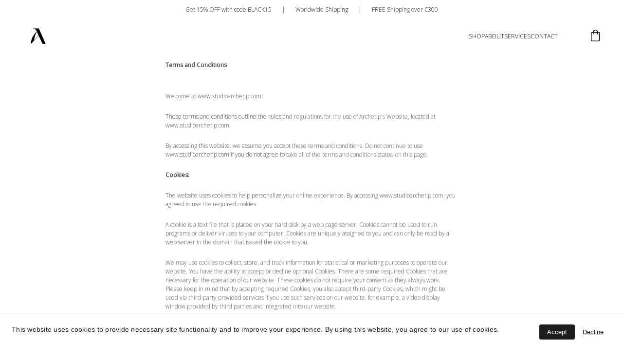

--- FILE ---
content_type: text/html
request_url: https://studioarchetip.com/terms-and-conditions
body_size: 29789
content:
<!DOCTYPE html><html lang="en"> <head><meta charset="utf-8"><meta name="viewport" content="width=device-width, initial-scale=1.0"><meta name="generator" content="Hostinger Website Builder"><!--[--><title>Terms and conditions | ARCHETIP</title><!----><link rel="icon" size="16x16" href="https://assets.zyrosite.com/cdn-cgi/image/format=auto,w=16,h=16,fit=crop,f=png/meP1zyQvO1fqyG6j/favicon-mePn20NbDZS1rE8Z.png"><link rel="icon" size="32x32" href="https://assets.zyrosite.com/cdn-cgi/image/format=auto,w=32,h=32,fit=crop,f=png/meP1zyQvO1fqyG6j/favicon-mePn20NbDZS1rE8Z.png"><link rel="icon" size="192x192" href="https://assets.zyrosite.com/cdn-cgi/image/format=auto,w=192,h=192,fit=crop,f=png/meP1zyQvO1fqyG6j/favicon-mePn20NbDZS1rE8Z.png"><link rel="apple-touch-icon" href="https://assets.zyrosite.com/cdn-cgi/image/format=auto,w=180,h=180,fit=crop,f=png/meP1zyQvO1fqyG6j/favicon-mePn20NbDZS1rE8Z.png"><meta content="https://www.studioarchetip.com/terms-and-conditions" property="og:url"><link rel="canonical" href="https://www.studioarchetip.com/terms-and-conditions"><meta content="Terms and conditions | ARCHETIP" property="og:title"><meta name="twitter:title" content="Terms and conditions | ARCHETIP"><meta content="website" property="og:type"><!----><!----><meta property="og:site_name" content="ARCHETIP"><!----><meta content="https://assets.zyrosite.com/cdn-cgi/image/format=auto,w=1440,h=756,fit=crop,f=jpeg/meP1zyQvO1fqyG6j/02670004-YBgLwBapLJsV622B.JPG" property="og:image"><meta content="https://assets.zyrosite.com/cdn-cgi/image/format=auto,w=1440,h=756,fit=crop,f=jpeg/meP1zyQvO1fqyG6j/02670004-YBgLwBapLJsV622B.JPG" name="twitter:image"><meta content="black white design photography minimal style" property="og:image:alt"><meta content="black white design photography minimal style" name="twitter:image:alt"><meta name="twitter:card" content="summary_large_image"><!----><link rel="preconnect"><!----><!----><!----><!----><!--[--><link rel="alternate" hreflang="x-default" href="https://www.studioarchetip.com/terms-and-conditions"><link rel="alternate" hreflang="en" href="https://www.studioarchetip.com/terms-and-conditions"><!--]--><link href="https://cdn.zyrosite.com/u1/google-fonts/font-faces?family=Open+Sans:wght@300;400&amp;family=Helvetica:wght@400&amp;display=swap" rel="preconnect" crossorigin="true"><link href="https://cdn.zyrosite.com/u1/google-fonts/font-faces?family=Open+Sans:wght@300;400&amp;family=Helvetica:wght@400&amp;display=swap" rel="preload" as="style"><link href="https://cdn.zyrosite.com/u1/google-fonts/font-faces?family=Open+Sans:wght@300;400&amp;family=Helvetica:wght@400&amp;display=swap" rel="stylesheet" referrerpolicy="no-referrer"><!--]--><style></style><link rel="prefetch" href="https://assets.zyrosite.com/meP1zyQvO1fqyG6j/traffic.txt"><style>
.product-list-item {
    font-family: Open Sans !important;
    font-weight: 200 !important;
}
</style><script>(function(){const postDate = null;

			const currentDate = new Date().setHours(0, 0, 0, 0);
			const postPublishDate = new Date(postDate).setHours(0, 0, 0, 0);

			if (postPublishDate && currentDate < postPublishDate) {
				window.location.replace('/');
			}
		})();</script><link rel="stylesheet" href="/_astro-1764339675632/_slug_.H8Y25PVo.css">
<style>:root{--color-meteorite-dark: #2f1c6a;--color-meteorite-dark-2: #1F1346;--color-meteorite: #8c85ff;--color-meteorite-light: #d5dfff;--color-primary-dark: #5025d1;--color-primary: #673de6;--color-primary-light: #ebe4ff;--color-primary-charts: #B39EF3;--color-danger-dark: #d63163;--color-danger: #fc5185;--color-danger-light: #ffe8ef;--color-danger-charts: #FEA8C2;--color-warning-dark: #fea419;--color-warning-dark-2: #9F6000;--color-warning-charts: #FFD28C;--color-warning: #ffcd35;--color-warning-light: #fff8e2;--color-success-dark: #008361;--color-success: #00b090;--color-success-light: #def4f0;--color-dark: #1d1e20;--color-gray-dark: #36344d;--color-gray: #727586;--color-gray-border: #dadce0;--color-gray-light: #f2f3f6;--color-light: #fff;--color-azure: #357df9;--color-azure-light: #e3ebf9;--color-azure-dark: #265ab2;--color-indigo: #6366F1;--color-neutral-200: #D8DAE0}.whats-app-bubble{position:fixed;right:20px;bottom:24px;z-index:19;display:flex;cursor:pointer;border-radius:100px;box-shadow:#00000026 0 4px 12px}#wtpQualitySign_fixedCSS,#wtpQualitySign_popupCSS{bottom:10px!important}#wtpQualitySign_fixedCSS{z-index:17!important}#wtpQualitySign_popupCSS{z-index:18!important}
</style></head> <script type="application/ld+json">{"@context":"https://schema.org/","name":"Terms and conditions","url":"https://www.studioarchetip.com/terms-and-conditions","image":"https://assets.zyrosite.com/cdn-cgi/image/format=auto,w=1440,h=756,fit=crop,f=jpeg/meP1zyQvO1fqyG6j/02670004-YBgLwBapLJsV622B.JPG","inLanguage":"en","@type":"WebPage"}</script> <body> <div> <style>astro-island,astro-slot,astro-static-slot{display:contents}</style><script>(()=>{var e=async t=>{await(await t())()};(self.Astro||(self.Astro={})).only=e;window.dispatchEvent(new Event("astro:only"));})();</script><script>(()=>{var A=Object.defineProperty;var g=(i,o,a)=>o in i?A(i,o,{enumerable:!0,configurable:!0,writable:!0,value:a}):i[o]=a;var d=(i,o,a)=>g(i,typeof o!="symbol"?o+"":o,a);{let i={0:t=>m(t),1:t=>a(t),2:t=>new RegExp(t),3:t=>new Date(t),4:t=>new Map(a(t)),5:t=>new Set(a(t)),6:t=>BigInt(t),7:t=>new URL(t),8:t=>new Uint8Array(t),9:t=>new Uint16Array(t),10:t=>new Uint32Array(t),11:t=>1/0*t},o=t=>{let[l,e]=t;return l in i?i[l](e):void 0},a=t=>t.map(o),m=t=>typeof t!="object"||t===null?t:Object.fromEntries(Object.entries(t).map(([l,e])=>[l,o(e)]));class y extends HTMLElement{constructor(){super(...arguments);d(this,"Component");d(this,"hydrator");d(this,"hydrate",async()=>{var b;if(!this.hydrator||!this.isConnected)return;let e=(b=this.parentElement)==null?void 0:b.closest("astro-island[ssr]");if(e){e.addEventListener("astro:hydrate",this.hydrate,{once:!0});return}let c=this.querySelectorAll("astro-slot"),n={},h=this.querySelectorAll("template[data-astro-template]");for(let r of h){let s=r.closest(this.tagName);s!=null&&s.isSameNode(this)&&(n[r.getAttribute("data-astro-template")||"default"]=r.innerHTML,r.remove())}for(let r of c){let s=r.closest(this.tagName);s!=null&&s.isSameNode(this)&&(n[r.getAttribute("name")||"default"]=r.innerHTML)}let p;try{p=this.hasAttribute("props")?m(JSON.parse(this.getAttribute("props"))):{}}catch(r){let s=this.getAttribute("component-url")||"<unknown>",v=this.getAttribute("component-export");throw v&&(s+=` (export ${v})`),console.error(`[hydrate] Error parsing props for component ${s}`,this.getAttribute("props"),r),r}let u;await this.hydrator(this)(this.Component,p,n,{client:this.getAttribute("client")}),this.removeAttribute("ssr"),this.dispatchEvent(new CustomEvent("astro:hydrate"))});d(this,"unmount",()=>{this.isConnected||this.dispatchEvent(new CustomEvent("astro:unmount"))})}disconnectedCallback(){document.removeEventListener("astro:after-swap",this.unmount),document.addEventListener("astro:after-swap",this.unmount,{once:!0})}connectedCallback(){if(!this.hasAttribute("await-children")||document.readyState==="interactive"||document.readyState==="complete")this.childrenConnectedCallback();else{let e=()=>{document.removeEventListener("DOMContentLoaded",e),c.disconnect(),this.childrenConnectedCallback()},c=new MutationObserver(()=>{var n;((n=this.lastChild)==null?void 0:n.nodeType)===Node.COMMENT_NODE&&this.lastChild.nodeValue==="astro:end"&&(this.lastChild.remove(),e())});c.observe(this,{childList:!0}),document.addEventListener("DOMContentLoaded",e)}}async childrenConnectedCallback(){let e=this.getAttribute("before-hydration-url");e&&await import(e),this.start()}async start(){let e=JSON.parse(this.getAttribute("opts")),c=this.getAttribute("client");if(Astro[c]===void 0){window.addEventListener(`astro:${c}`,()=>this.start(),{once:!0});return}try{await Astro[c](async()=>{let n=this.getAttribute("renderer-url"),[h,{default:p}]=await Promise.all([import(this.getAttribute("component-url")),n?import(n):()=>()=>{}]),u=this.getAttribute("component-export")||"default";if(!u.includes("."))this.Component=h[u];else{this.Component=h;for(let f of u.split("."))this.Component=this.Component[f]}return this.hydrator=p,this.hydrate},e,this)}catch(n){console.error(`[astro-island] Error hydrating ${this.getAttribute("component-url")}`,n)}}attributeChangedCallback(){this.hydrate()}}d(y,"observedAttributes",["props"]),customElements.get("astro-island")||customElements.define("astro-island",y)}})();</script><astro-island uid="Z1SLc5X" component-url="/_astro-1764339675632/ClientHead.DEnSrN0f.js" component-export="default" renderer-url="/_astro-1764339675632/client.DI-5_30c.js" props="{&quot;page-noindex&quot;:[0,false],&quot;canonical-url&quot;:[0,&quot;https://www.studioarchetip.com/terms-and-conditions&quot;],&quot;site-meta&quot;:[0,{&quot;GAId&quot;:[0,&quot;-&quot;],&quot;version&quot;:[0,197],&quot;template&quot;:[0,&quot;blank&quot;],&quot;customMeta&quot;:[0,&quot;&lt;style&gt;\n.product-list-item {\n    font-family: Open Sans !important;\n    font-weight: 200 !important;\n}\n&lt;/style&gt;\n\n\n&quot;],&quot;ogImageAlt&quot;:[0,&quot;black white design photography minimal style&quot;],&quot;buttonSetId&quot;:[0,&quot;2&quot;],&quot;faviconPath&quot;:[0,&quot;favicon-mePn20NbDZS1rE8Z.png&quot;],&quot;ogImagePath&quot;:[0,&quot;02670004-YBgLwBapLJsV622B.JPG&quot;],&quot;defaultLocale&quot;:[0,&quot;en&quot;],&quot;ecommerceType&quot;:[0,&quot;zyro&quot;],&quot;facebookPixel&quot;:[0,&quot;945341519418956&quot;],&quot;faviconOrigin&quot;:[0,&quot;assets&quot;],&quot;ogImageOrigin&quot;:[0,&quot;assets&quot;],&quot;googleAnalytics&quot;:[0,&quot;G-0JRFGJK470&quot;],&quot;ecommerceStoreId&quot;:[0,&quot;store_01HK7QBV3GC20BF5SS887CT37P&quot;],&quot;customBodyElements&quot;:[0,&quot;&quot;],&quot;customHeadElements&quot;:[0,&quot;&lt;style&gt;\n.product-list-item {\n    font-family: Open Sans !important;\n    font-weight: 200 !important;\n}\n&lt;/style&gt;&quot;],&quot;isCookieBarEnabled&quot;:[0,true],&quot;stripePublicApiKey&quot;:[0,&quot;pk_test_51JPYKwJv8zboUcbvGo0bDH3Eu3O7B0Neb1RjQXEJfkkEjGQMa1vLx5Au6gnXWuuKNL5qvSLOoYOQqH1Ty3FKzQrO007ZtLqszg&quot;],&quot;isPrivateModeActive&quot;:[0,false],&quot;demoEcommerceStoreId&quot;:[0,&quot;demo_01G0E9P2R0CFTNBWEEFCEV8EG5&quot;],&quot;shouldAddWWWPrefixToDomain&quot;:[0,true]}],&quot;domain&quot;:[0,&quot;www.studioarchetip.com&quot;]}" ssr client="only" opts="{&quot;name&quot;:&quot;ClientHead&quot;,&quot;value&quot;:&quot;vue&quot;}"></astro-island> <script>(()=>{var e=async t=>{await(await t())()};(self.Astro||(self.Astro={})).load=e;window.dispatchEvent(new Event("astro:load"));})();</script><astro-island uid="ZFfVGW" prefix="v1" component-url="/_astro-1764339675632/Page.BoJxfnVS.js" component-export="default" renderer-url="/_astro-1764339675632/client.DI-5_30c.js" props="{&quot;pageData&quot;:[0,{&quot;pages&quot;:[0,{&quot;home&quot;:[0,{&quot;meta&quot;:[0,{&quot;title&quot;:[0,&quot;Home      &quot;],&quot;noindex&quot;:[0,false],&quot;keywords&quot;:[1,[[0,&quot;Archetip&quot;],[0,&quot;studioarchetip&quot;],[0,&quot;Home&quot;]]],&quot;password&quot;:[0,&quot;&quot;],&quot;ogImageAlt&quot;:[0,&quot;&quot;],&quot;description&quot;:[0,&quot;Home. Archetip is a fashion label and design studio that embodies a contemporary approach to natural fabrics. Every piece is handcrafted in Lithuania. Worldwide shipping\n&quot;],&quot;ogImagePath&quot;:[0,&quot;archetip---2-m2WBXQ73ZqS5wPo2.jpg&quot;],&quot;focusKeyword&quot;:[0,&quot;Home&quot;],&quot;ogImageOrigin&quot;:[0,&quot;assets&quot;],&quot;passwordDesign&quot;:[0,&quot;default&quot;],&quot;passwordBackText&quot;:[0,&quot;Atgal į&quot;],&quot;passwordButtonText&quot;:[0,&quot;Įeiti&quot;],&quot;passwordHeadingText&quot;:[0,&quot;Svečio zona&quot;],&quot;passwordSubheadingText&quot;:[0,&quot;Norėdami patekti į puslapį, įveskite slaptažodį&quot;],&quot;passwordPlaceholderText&quot;:[0,&quot;Įveskite slaptažodį&quot;]}],&quot;name&quot;:[0,&quot;HOME&quot;],&quot;slug&quot;:[0,&quot;home&quot;],&quot;type&quot;:[0,&quot;default&quot;],&quot;blocks&quot;:[1,[[0,&quot;block_fH0JjC93LUwTwZuyvfSaj&quot;],[0,&quot;zxZHPq&quot;],[0,&quot;zNloqq&quot;],[0,&quot;zWAtME&quot;],[0,&quot;zfhUs2&quot;],[0,&quot;zZJUZY&quot;],[0,&quot;z8LIwS&quot;],[0,&quot;zr4ROZ&quot;]]],&quot;hiddenSlots&quot;:[1,[]]}],&quot;z-lvVx&quot;:[0,{&quot;name&quot;:[0,&quot;011 HONEYCOMB T-SHIRT&quot;],&quot;type&quot;:[0,&quot;ecommerce-product&quot;],&quot;blocks&quot;:[1,[[0,&quot;zU3Pnh&quot;],[0,&quot;zT_tnF&quot;]]],&quot;productId&quot;:[0,&quot;prod_01JNVKP36A44FKKC7NQVZ39ZAB&quot;],&quot;hiddenSlots&quot;:[1,[]],&quot;slug&quot;:[0,&quot;011-honeycomb-t-shirt&quot;],&quot;meta&quot;:[0,{&quot;title&quot;:[0,&quot;011 TSHIRT&quot;],&quot;description&quot;:[0,&quot;The 011 is an oversized t-shirt. Crafted from heavy-weight premium cotton honeycomb piquet fabric, it&#39;s a timeless summer essential. Embroidered logo100% Oeko-tex cotton250 gsm; honeycomb piquet knit cottonThe model is wearing an M size and is 178 cm tall.Made in Lithuania&quot;],&quot;ogImagePath&quot;:[0,&quot;https://cdn.zyrosite.com/cdn-ecommerce/store_01HK7QBV3GC20BF5SS887CT37P%2Fassets%2F1741462625175-dsc00849.jpg&quot;],&quot;ogImageOrigin&quot;:[0,&quot;other&quot;],&quot;ogImageAlt&quot;:[0,&quot;011 HONEYCOMB T-SHIRT&quot;],&quot;keywords&quot;:[1,[[0,&quot;cotton&quot;],[0,&quot;oversize&quot;],[0,&quot;minimal&quot;]]],&quot;focusKeyword&quot;:[0,&quot;cotton&quot;]}]}],&quot;z-u2QJ&quot;:[0,{&quot;meta&quot;:[0,{&quot;title&quot;:[0,&quot;018 COAT&quot;],&quot;description&quot;:[0,&quot;The 018 twill cotton coat. Inspired by classical raincoats, crafted by   contemporary minimalist design principles. Made from heavy-weight cotton twill fabric, it&#39;s a timeless wardrobe essential. -...&quot;],&quot;ogImagePath&quot;:[0,&quot;https://cdn.zyrosite.com/cdn-ecommerce/store_01HK7QBV3GC20BF5SS887CT37P%2Fassets%2F1705959035153-_0005_DSC03785.jpg&quot;],&quot;ogImageOrigin&quot;:[0,&quot;other&quot;],&quot;ogImageAlt&quot;:[0,&quot;018 COAT&quot;]}],&quot;name&quot;:[0,&quot;018 COAT&quot;],&quot;type&quot;:[0,&quot;ecommerce-product&quot;],&quot;blocks&quot;:[1,[[0,&quot;zrh7Xv&quot;]]],&quot;productId&quot;:[0,&quot;prod_01HMSHEDJB7YZ7C1R03BBQSGS2&quot;],&quot;hiddenSlots&quot;:[1,[]],&quot;slug&quot;:[0,&quot;018-coat&quot;]}],&quot;z-xZWh&quot;:[0,{&quot;meta&quot;:[0,{&quot;title&quot;:[0,&quot;Shop pants&quot;],&quot;noindex&quot;:[0,false],&quot;keywords&quot;:[1,[[0,&quot;pants&quot;],[0,&quot;trousers&quot;],[0,&quot;Archetip&quot;]]],&quot;password&quot;:[0,&quot;&quot;],&quot;ogImageAlt&quot;:[0,&quot;&quot;],&quot;description&quot;:[0,&quot;Official store of Archetip. Authentic and handcrafted contemporary design products and objects. Heavyweight pants, trousers. Worldwide shipping.&quot;],&quot;ogImagePath&quot;:[0,&quot;archetip---2-m2WBXQ73ZqS5wPo2.jpg&quot;],&quot;focusKeyword&quot;:[0,&quot;pants&quot;],&quot;ogImageOrigin&quot;:[0,&quot;assets&quot;],&quot;passwordDesign&quot;:[0,&quot;default&quot;],&quot;passwordBackText&quot;:[0,&quot;Atgal į&quot;],&quot;passwordButtonText&quot;:[0,&quot;Įeiti&quot;],&quot;passwordHeadingText&quot;:[0,&quot;Svečio zona&quot;],&quot;passwordSubheadingText&quot;:[0,&quot;Norėdami patekti į puslapį, įveskite slaptažodį&quot;],&quot;passwordPlaceholderText&quot;:[0,&quot;Įveskite slaptažodį&quot;]}],&quot;name&quot;:[0,&quot;BOTTOMS&quot;],&quot;slug&quot;:[0,&quot;bottoms&quot;],&quot;type&quot;:[0,&quot;default&quot;],&quot;blocks&quot;:[1,[[0,&quot;z_uZyO&quot;],[0,&quot;zDxNvg&quot;],[0,&quot;zU43wE&quot;]]],&quot;hiddenSlots&quot;:[1,[]]}],&quot;z0BvPt&quot;:[0,{&quot;date&quot;:[0,&quot;2021-11-10&quot;],&quot;meta&quot;:[0,{&quot;title&quot;:[0,&quot;Rhythms &amp; beats vol.2&quot;],&quot;authorName&quot;:[0,&quot;Lukas&quot;],&quot;ogImageAlt&quot;:[0,&quot;&quot;],&quot;description&quot;:[0,&quot;&quot;],&quot;ogImagePath&quot;:[0,&quot;rbs-vol.2-A3Q84Q1E12UleLMV.jpg&quot;],&quot;ogImageOrigin&quot;:[0,&quot;assets&quot;]}],&quot;name&quot;:[0,&quot;Rhythms &amp; beats vol.2&quot;],&quot;slug&quot;:[0,&quot;rhythmsbeats2&quot;],&quot;type&quot;:[0,&quot;blog&quot;],&quot;blocks&quot;:[1,[[0,&quot;z56Rww&quot;],[0,&quot;z2v2kN&quot;]]],&quot;isDraft&quot;:[0,false],&quot;categories&quot;:[1,[[0,&quot;zPAq2P&quot;],[0,&quot;zbBvmS&quot;]]],&quot;hiddenSlots&quot;:[1,[]],&quot;coverImageAlt&quot;:[0,&quot;&quot;],&quot;minutesToRead&quot;:[0,&quot;1&quot;],&quot;coverImagePath&quot;:[0,&quot;rbs-vol.2-A3Q84Q1E12UleLMV.jpg&quot;],&quot;coverImageOrigin&quot;:[0,&quot;assets&quot;]}],&quot;z1afRm&quot;:[0,{&quot;date&quot;:[0,&quot;2021-12-01T19:29:21.968Z&quot;],&quot;meta&quot;:[0,{&quot;title&quot;:[0,&quot;TWO WEEK CREATIVE RETREAT&quot;],&quot;authorName&quot;:[0,&quot;Lukas&quot;],&quot;ogImageAlt&quot;:[0,&quot;&quot;],&quot;description&quot;:[0,&quot;Art residency in Ramygala, Lithuania&quot;],&quot;ogImagePath&quot;:[0,&quot;img-YNqqxWQlgeHax5eV.jpg&quot;],&quot;ogImageOrigin&quot;:[0,&quot;assets&quot;]}],&quot;name&quot;:[0,&quot;TWO WEEK CREATIVE RETREAT&quot;],&quot;slug&quot;:[0,&quot;artresidencyramygala&quot;],&quot;type&quot;:[0,&quot;blog&quot;],&quot;blocks&quot;:[1,[[0,&quot;z1afRm-header&quot;],[0,&quot;zg-inO&quot;]]],&quot;isDraft&quot;:[0,false],&quot;categories&quot;:[1,[[0,&quot;zbBvmS&quot;]]],&quot;hiddenSlots&quot;:[1,[]],&quot;coverImageAlt&quot;:[0,&quot;&quot;],&quot;minutesToRead&quot;:[0,&quot;1&quot;],&quot;coverImagePath&quot;:[0,&quot;img-YNqqxWQlgeHax5eV.jpg&quot;],&quot;coverImageOrigin&quot;:[0,&quot;assets&quot;]}],&quot;z2YHWi&quot;:[0,{&quot;meta&quot;:[0,{&quot;title&quot;:[0,&quot;02 BAG&quot;],&quot;description&quot;:[0,&quot;02MINI is a minimalist belt - strap bag from heavyweight cotton canvas, featuring adjustable 40mm straps with sturdy buckles for durability and comfort. Exterior zipped pocket and interior pocket o...&quot;],&quot;ogImagePath&quot;:[0,&quot;https://cdn.zyrosite.com/cdn-ecommerce/store_01HK7QBV3GC20BF5SS887CT37P%2Fassets%2F1704300077126-O2M.jpg&quot;],&quot;ogImageOrigin&quot;:[0,&quot;other&quot;],&quot;ogImageAlt&quot;:[0,&quot;02 BAG&quot;]}],&quot;name&quot;:[0,&quot;02 BAG&quot;],&quot;type&quot;:[0,&quot;ecommerce-product&quot;],&quot;blocks&quot;:[1,[[0,&quot;z2Yt6r&quot;]]],&quot;productId&quot;:[0,&quot;prod_01HK83J3GF3WV2PW9M85G7F8CP&quot;],&quot;hiddenSlots&quot;:[1,[]],&quot;slug&quot;:[0,&quot;02m-bag&quot;]}],&quot;z3SfI8&quot;:[0,{&quot;meta&quot;:[0,{&quot;title&quot;:[0,&quot;Discover Sustainable Design at Archetip&quot;],&quot;noindex&quot;:[0,false],&quot;keywords&quot;:[1,[[0,&quot;sustainable design&quot;],[0,&quot;on-demand production&quot;],[0,&quot;local artisans&quot;]]],&quot;password&quot;:[0,&quot;&quot;],&quot;ogImageAlt&quot;:[0,&quot;&quot;],&quot;description&quot;:[0,&quot;Explore Archetip&#39;s collection of nature-based products crafted from certified EU-made materials. Our on-demand production method prioritizes environmental concerns. Join us in embracing biodegradable and low-waste solutions for a more sustainable future, while supporting local artisans.&quot;],&quot;focusKeyword&quot;:[0,&quot;sustainable design&quot;],&quot;passwordDesign&quot;:[0,&quot;default&quot;],&quot;passwordBackText&quot;:[0,&quot;Atgal į&quot;],&quot;passwordButtonText&quot;:[0,&quot;Įeiti&quot;],&quot;passwordHeadingText&quot;:[0,&quot;Svečio zona&quot;],&quot;passwordSubheadingText&quot;:[0,&quot;Norėdami patekti į puslapį, įveskite slaptažodį&quot;],&quot;passwordPlaceholderText&quot;:[0,&quot;Įveskite slaptažodį&quot;]}],&quot;name&quot;:[0,&quot;thank you&quot;],&quot;slug&quot;:[0,&quot;thank-you&quot;],&quot;type&quot;:[0,&quot;default&quot;],&quot;blocks&quot;:[1,[[0,&quot;zlm4n2&quot;]]],&quot;hiddenSlots&quot;:[1,[]]}],&quot;z3avFr&quot;:[0,{&quot;meta&quot;:[0,{&quot;title&quot;:[0,&quot;Discover Sustainable Design at Archetip&quot;],&quot;noindex&quot;:[0,false],&quot;keywords&quot;:[1,[[0,&quot;sustainable design&quot;],[0,&quot;on-demand production&quot;],[0,&quot;local artisans&quot;]]],&quot;ogImageAlt&quot;:[0,&quot;&quot;],&quot;description&quot;:[0,&quot;Explore Archetip&#39;s collection of nature-based products crafted from certified EU-made materials. Our on-demand production method prioritizes environmental concerns. Join us in embracing biodegradable and low-waste solutions for a more sustainable future, while supporting local artisans.&quot;],&quot;ogImagePath&quot;:[0,null],&quot;focusKeyword&quot;:[0,&quot;sustainable design&quot;],&quot;ogImageOrigin&quot;:[0,null]}],&quot;name&quot;:[0,&quot;PHILOSOPHY&quot;],&quot;slug&quot;:[0,&quot;philosophy&quot;],&quot;type&quot;:[0,&quot;default&quot;],&quot;blocks&quot;:[1,[[0,&quot;zD88Nq&quot;]]],&quot;hiddenSlots&quot;:[1,[]]}],&quot;z4qiRi&quot;:[0,{&quot;meta&quot;:[0,{&quot;title&quot;:[0,&quot;Shipping &amp; Return&quot;],&quot;description&quot;:[0,&quot;Shipping &amp; handling details. Return policy and conditions. Studio Archetip&quot;]}],&quot;name&quot;:[0,&quot;Shipping and return&quot;],&quot;slug&quot;:[0,&quot;shipping-and-return&quot;],&quot;type&quot;:[0,&quot;default&quot;],&quot;blocks&quot;:[1,[[0,&quot;zphGVJ&quot;]]],&quot;hiddenSlots&quot;:[1,[]]}],&quot;z5kkVY&quot;:[0,{&quot;meta&quot;:[0,{&quot;title&quot;:[0,&quot;015 JACKET&quot;],&quot;description&quot;:[0,&quot;The 015 is a  jacket. Crafted from heavy weight cotton twill fabric, it&#39;s a timeless essential. - 4 Fronts pockets - Eco-leather back label - Oeko-tex certified- Heavy weight 100% cotton twill &quot;],&quot;ogImagePath&quot;:[0,&quot;https://cdn.zyrosite.com/cdn-ecommerce/store_01HK7QBV3GC20BF5SS887CT37P%2Fassets%2F1704304946036-DSC00524_015.jpg&quot;],&quot;ogImageOrigin&quot;:[0,&quot;other&quot;],&quot;ogImageAlt&quot;:[0,&quot;015 JACKET&quot;]}],&quot;name&quot;:[0,&quot;015 JACKET&quot;],&quot;type&quot;:[0,&quot;ecommerce-product&quot;],&quot;blocks&quot;:[1,[[0,&quot;zfk5FA&quot;]]],&quot;productId&quot;:[0,&quot;prod_01HK884YV3YJKY7F1436YDNYJD&quot;],&quot;hiddenSlots&quot;:[1,[]],&quot;slug&quot;:[0,&quot;015-jacket&quot;]}],&quot;z7umg-&quot;:[0,{&quot;meta&quot;:[0,{&quot;title&quot;:[0,&quot;014 VEST&quot;],&quot;description&quot;:[0,&quot;The 014 is a minimalist cargo vest. Crafted from heavy weight cotton twill fabric, with extra large two front and one back pockets, it&#39;s a timeless outdoor essential. - Eco-leather back label - Oek...&quot;],&quot;ogImagePath&quot;:[0,&quot;https://cdn.zyrosite.com/cdn-ecommerce/store_01HK7QBV3GC20BF5SS887CT37P%2Fassets%2F1704302898520-DSC00524_014.jpg&quot;],&quot;ogImageOrigin&quot;:[0,&quot;other&quot;],&quot;ogImageAlt&quot;:[0,&quot;014 VEST&quot;]}],&quot;name&quot;:[0,&quot;014 VEST&quot;],&quot;type&quot;:[0,&quot;ecommerce-product&quot;],&quot;blocks&quot;:[1,[[0,&quot;z68MjG&quot;]]],&quot;productId&quot;:[0,&quot;prod_01HK85YTRDQ87EABVN8AHD2721&quot;],&quot;hiddenSlots&quot;:[1,[]],&quot;slug&quot;:[0,&quot;014-vest&quot;]}],&quot;z9v8kk&quot;:[0,{&quot;meta&quot;:[0,{&quot;title&quot;:[0,&quot;STORE&quot;],&quot;noindex&quot;:[0,false],&quot;keywords&quot;:[1,[[0,&quot;handcrafted&quot;],[0,&quot;design&quot;],[0,&quot;store&quot;]]],&quot;password&quot;:[0,&quot;&quot;],&quot;ogImageAlt&quot;:[0,&quot;&quot;],&quot;description&quot;:[0,&quot;Official store of Archetip. Authentic and handcrafted contemporary design products and objects.&quot;],&quot;ogImagePath&quot;:[0,&quot;archetip---2-m2WBXQ73ZqS5wPo2.jpg&quot;],&quot;focusKeyword&quot;:[0,&quot;handcrafted&quot;],&quot;ogImageOrigin&quot;:[0,&quot;assets&quot;],&quot;passwordDesign&quot;:[0,&quot;default&quot;],&quot;passwordBackText&quot;:[0,&quot;Atgal į&quot;],&quot;passwordButtonText&quot;:[0,&quot;Įeiti&quot;],&quot;passwordHeadingText&quot;:[0,&quot;Svečio zona&quot;],&quot;passwordSubheadingText&quot;:[0,&quot;Norėdami patekti į puslapį, įveskite slaptažodį&quot;],&quot;passwordPlaceholderText&quot;:[0,&quot;Įveskite slaptažodį&quot;]}],&quot;name&quot;:[0,&quot;BAGS / BACKPACKS&quot;],&quot;slug&quot;:[0,&quot;bags-backpacks&quot;],&quot;type&quot;:[0,&quot;default&quot;],&quot;blocks&quot;:[1,[[0,&quot;zGKu-n&quot;],[0,&quot;zEEAWR&quot;],[0,&quot;ze9JJW&quot;]]],&quot;hiddenSlots&quot;:[1,[]]}],&quot;zA0O-X&quot;:[0,{&quot;date&quot;:[0,&quot;2023-04-30&quot;],&quot;meta&quot;:[0,{&quot;title&quot;:[0,&quot;INDIGO ARTS IN INDONESIA&quot;],&quot;ogImageAlt&quot;:[0,&quot;&quot;],&quot;description&quot;:[0,&quot;&quot;],&quot;ogImagePath&quot;:[0,&quot;dsc03419-A0xWN6RKRoHaz34W.JPG&quot;],&quot;ogImageOrigin&quot;:[0,&quot;assets&quot;]}],&quot;name&quot;:[0,&quot;INDIGO ARTS IN INDONESIA&quot;],&quot;slug&quot;:[0,&quot;indigo-arts-in-indonesia&quot;],&quot;type&quot;:[0,&quot;blog&quot;],&quot;blocks&quot;:[1,[[0,&quot;zi1h_K&quot;],[0,&quot;zNi987&quot;]]],&quot;isDraft&quot;:[0,false],&quot;categories&quot;:[1,[]],&quot;hiddenSlots&quot;:[1,[]],&quot;coverImageAlt&quot;:[0,&quot;&quot;],&quot;minutesToRead&quot;:[0,&quot;1&quot;],&quot;coverImagePath&quot;:[0,&quot;dsc03419-A0xWN6RKRoHaz34W.JPG&quot;],&quot;coverImageOrigin&quot;:[0,&quot;assets&quot;]}],&quot;zA79jX&quot;:[0,{&quot;date&quot;:[0,&quot;2021-08-06&quot;],&quot;meta&quot;:[0,{&quot;title&quot;:[0,&quot;Rhythms &amp; beats vol.1&quot;],&quot;authorName&quot;:[0,&quot;Lukas&quot;],&quot;ogImageAlt&quot;:[0,&quot;&quot;],&quot;description&quot;:[0,&quot;&quot;],&quot;ogImagePath&quot;:[0,&quot;screenshot-2022-03-25-at-09.15.19-YbNX5NDnLpcbv9gn.png&quot;],&quot;ogImageOrigin&quot;:[0,&quot;assets&quot;]}],&quot;name&quot;:[0,&quot;Rhythms &amp; beats vol.1&quot;],&quot;slug&quot;:[0,&quot;rhythmsbeats1&quot;],&quot;type&quot;:[0,&quot;blog&quot;],&quot;blocks&quot;:[1,[[0,&quot;zkanct&quot;],[0,&quot;zrNuNw&quot;]]],&quot;isDraft&quot;:[0,false],&quot;categories&quot;:[1,[[0,&quot;zPAq2P&quot;],[0,&quot;zbBvmS&quot;]]],&quot;hiddenSlots&quot;:[1,[]],&quot;coverImageAlt&quot;:[0,&quot;&quot;],&quot;minutesToRead&quot;:[0,&quot;1&quot;],&quot;coverImagePath&quot;:[0,&quot;screenshot-2022-03-25-at-09.15.19-YbNX5NDnLpcbv9gn.png&quot;],&quot;coverImageOrigin&quot;:[0,&quot;assets&quot;]}],&quot;zCccWf&quot;:[0,{&quot;meta&quot;:[0,{&quot;title&quot;:[0,&quot;Discover Sustainable Design at Archetip&quot;],&quot;noindex&quot;:[0,false],&quot;keywords&quot;:[1,[[0,&quot;sustainable design&quot;],[0,&quot;on-demand production&quot;],[0,&quot;local artisans&quot;]]],&quot;password&quot;:[0,&quot;&quot;],&quot;ogImageAlt&quot;:[0,&quot;&quot;],&quot;description&quot;:[0,&quot;Explore Archetip&#39;s collection of nature-based products crafted from certified EU-made materials. Our on-demand production method prioritizes environmental concerns. Join us in embracing biodegradable and low-waste solutions for a more sustainable future, while supporting local artisans.&quot;],&quot;ogImagePath&quot;:[0,null],&quot;focusKeyword&quot;:[0,&quot;sustainable design&quot;],&quot;ogImageOrigin&quot;:[0,null],&quot;passwordDesign&quot;:[0,&quot;default&quot;],&quot;passwordBackText&quot;:[0,&quot;Atgal į&quot;],&quot;passwordButtonText&quot;:[0,&quot;Įeiti&quot;],&quot;passwordHeadingText&quot;:[0,&quot;Svečio zona&quot;],&quot;passwordSubheadingText&quot;:[0,&quot;Norėdami patekti į puslapį, įveskite slaptažodį&quot;],&quot;passwordPlaceholderText&quot;:[0,&quot;Įveskite slaptažodį&quot;]}],&quot;name&quot;:[0,&quot;CARE INSTRUCTIONS&quot;],&quot;slug&quot;:[0,&quot;care-instructions&quot;],&quot;type&quot;:[0,&quot;default&quot;],&quot;blocks&quot;:[1,[[0,&quot;z1rV6B&quot;]]],&quot;hiddenSlots&quot;:[1,[]]}],&quot;zD4ZG-&quot;:[0,{&quot;meta&quot;:[0,{&quot;title&quot;:[0,&quot;021 SWEATSHIRT&quot;],&quot;description&quot;:[0,&quot;The 021 heavy-weight organic cotton jersey pullover turtleneck sweatshirt. Inspired by streetwear silhouettes and minimalist fashion. Soft from the inside and sturdy from the outside jersey knit fa...&quot;],&quot;ogImagePath&quot;:[0,&quot;https://cdn.zyrosite.com/cdn-ecommerce/store_01HK7QBV3GC20BF5SS887CT37P%2Fassets%2F1706002610067-_0003_DSC07631.jpg&quot;],&quot;ogImageOrigin&quot;:[0,&quot;other&quot;],&quot;ogImageAlt&quot;:[0,&quot;021 SWEATSHIRT&quot;]}],&quot;name&quot;:[0,&quot;021 SWEATSHIRT&quot;],&quot;type&quot;:[0,&quot;ecommerce-product&quot;],&quot;blocks&quot;:[1,[[0,&quot;zz8zvd&quot;]]],&quot;productId&quot;:[0,&quot;prod_01HMTV0D0TZ0SET4476D3S9WTX&quot;],&quot;hiddenSlots&quot;:[1,[]],&quot;slug&quot;:[0,&quot;021-sweatshirt&quot;]}],&quot;zDDaXa&quot;:[0,{&quot;meta&quot;:[0,{&quot;title&quot;:[0,&quot;Privacy policy&quot;],&quot;description&quot;:[0,&quot;Privacy policy of Archetip&quot;]}],&quot;name&quot;:[0,&quot;Privacy policy&quot;],&quot;slug&quot;:[0,&quot;privacy-policy&quot;],&quot;type&quot;:[0,&quot;default&quot;],&quot;blocks&quot;:[1,[[0,&quot;zmCW07&quot;]]],&quot;hiddenSlots&quot;:[1,[]]}],&quot;zDhu6b&quot;:[0,{&quot;meta&quot;:[0,{&quot;title&quot;:[0,&quot;06 BACKPACK&quot;],&quot;description&quot;:[0,&quot;The 06 is a minimalist daily backpack. Crafted from heavyweight cotton canvas, it features a flat top main compartment, straps with sturdy buckles and padded back part for durability and comfort. T...&quot;],&quot;ogImagePath&quot;:[0,&quot;https://cdn.zyrosite.com/cdn-ecommerce/store_01HK7QBV3GC20BF5SS887CT37P%2Fassets%2F1704301011388-DSC00262.jpg&quot;],&quot;ogImageOrigin&quot;:[0,&quot;other&quot;],&quot;ogImageAlt&quot;:[0,&quot;06 BACKPACK&quot;]}],&quot;name&quot;:[0,&quot;06 BACKPACK&quot;],&quot;type&quot;:[0,&quot;ecommerce-product&quot;],&quot;blocks&quot;:[1,[[0,&quot;z-6Wtc&quot;]]],&quot;productId&quot;:[0,&quot;prod_01HK8467W810WNHV7RND4KEBKW&quot;],&quot;hiddenSlots&quot;:[1,[]],&quot;slug&quot;:[0,&quot;06-backpack&quot;]}],&quot;zDwCyA&quot;:[0,{&quot;date&quot;:[0,&quot;2022-06-11&quot;],&quot;meta&quot;:[0,{&quot;title&quot;:[0,&quot;LIZDAS x ARCHETIP x HANDS ON PRESS&quot;],&quot;authorName&quot;:[0,&quot;Lukas&quot;],&quot;ogImageAlt&quot;:[0,&quot;&quot;],&quot;description&quot;:[0,&quot;&quot;],&quot;ogImagePath&quot;:[0,&quot;dsc01688-Y4L38aDw95H3PEJY.jpg&quot;],&quot;ogImageOrigin&quot;:[0,&quot;assets&quot;]}],&quot;name&quot;:[0,&quot;LIZDAS x ARCHETIP x HANDS ON PRESS&quot;],&quot;slug&quot;:[0,&quot;collab2&quot;],&quot;type&quot;:[0,&quot;blog&quot;],&quot;blocks&quot;:[1,[[0,&quot;zamcW8&quot;],[0,&quot;z5L3G4&quot;],[0,&quot;zSsGPF&quot;]]],&quot;isDraft&quot;:[0,false],&quot;categories&quot;:[1,[[0,&quot;zbBvmS&quot;]]],&quot;hiddenSlots&quot;:[1,[]],&quot;coverImageAlt&quot;:[0,&quot;&quot;],&quot;minutesToRead&quot;:[0,&quot;1&quot;],&quot;coverImagePath&quot;:[0,&quot;dsc01688-Y4L38aDw95H3PEJY.jpg&quot;],&quot;coverImageOrigin&quot;:[0,&quot;assets&quot;]}],&quot;zHSoP-&quot;:[0,{&quot;meta&quot;:[0,{&quot;title&quot;:[0,&quot;Shop      &quot;],&quot;noindex&quot;:[0,false],&quot;keywords&quot;:[1,[[0,&quot;design&quot;],[0,&quot;archetip&quot;],[0,&quot;shop&quot;]]],&quot;password&quot;:[0,&quot;&quot;],&quot;ogImageAlt&quot;:[0,&quot;&quot;],&quot;description&quot;:[0,&quot;Shop Archetip’s First Collection — minimalist slow fashion blending natural fabrics, streetwear &amp; architecture. Made to order. Worldwide shipping available. &quot;],&quot;ogImagePath&quot;:[0,&quot;archetip---2-m2WBXQ73ZqS5wPo2.jpg&quot;],&quot;focusKeyword&quot;:[0,&quot;shop&quot;],&quot;ogImageOrigin&quot;:[0,&quot;assets&quot;],&quot;passwordDesign&quot;:[0,&quot;default&quot;],&quot;passwordBackText&quot;:[0,&quot;Atgal į&quot;],&quot;passwordButtonText&quot;:[0,&quot;Įeiti&quot;],&quot;passwordHeadingText&quot;:[0,&quot;Svečio zona&quot;],&quot;passwordSubheadingText&quot;:[0,&quot;Norėdami patekti į puslapį, įveskite slaptažodį&quot;],&quot;passwordPlaceholderText&quot;:[0,&quot;Įveskite slaptažodį&quot;]}],&quot;name&quot;:[0,&quot;SHOP&quot;],&quot;slug&quot;:[0,&quot;shop-archetip&quot;],&quot;type&quot;:[0,&quot;default&quot;],&quot;blocks&quot;:[1,[[0,&quot;zYRUiG&quot;],[0,&quot;zO4rKy&quot;],[0,&quot;zmVeqn&quot;],[0,&quot;z-Q2Sm&quot;]]],&quot;hiddenSlots&quot;:[1,[]]}],&quot;zI2l3j&quot;:[0,{&quot;date&quot;:[0,&quot;2023-11-30&quot;],&quot;meta&quot;:[0,{&quot;title&quot;:[0,&quot;Indigo Blue&quot;],&quot;ogImageAlt&quot;:[0,&quot;&quot;],&quot;description&quot;:[0,&quot;&quot;],&quot;ogImagePath&quot;:[0,&quot;rp1_7145-copy-2-YZ972KXbkLhpgv11.jpg&quot;],&quot;ogImageOrigin&quot;:[0,&quot;assets&quot;]}],&quot;name&quot;:[0,&quot;Indigo Blue&quot;],&quot;slug&quot;:[0,&quot;indigo-blue&quot;],&quot;type&quot;:[0,&quot;blog&quot;],&quot;blocks&quot;:[1,[[0,&quot;zVozMK&quot;],[0,&quot;zY9Jg8&quot;],[0,&quot;z6OmYb&quot;],[0,&quot;zfsgmo&quot;],[0,&quot;zzTOCY&quot;]]],&quot;isDraft&quot;:[0,false],&quot;categories&quot;:[1,[[0,&quot;zbBvmS&quot;]]],&quot;hiddenSlots&quot;:[1,[]],&quot;isScheduled&quot;:[0,false],&quot;coverImageAlt&quot;:[0,&quot;&quot;],&quot;minutesToRead&quot;:[0,&quot;1&quot;],&quot;coverImagePath&quot;:[0,&quot;rp1_7145-copy-2-YZ972KXbkLhpgv11.jpg&quot;],&quot;coverImageOrigin&quot;:[0,&quot;assets&quot;]}],&quot;zIIt2l&quot;:[0,{&quot;meta&quot;:[0,{&quot;title&quot;:[0,&quot;Services  &quot;],&quot;noindex&quot;:[0,false],&quot;keywords&quot;:[1,[[0,&quot;design&quot;],[0,&quot;services&quot;],[0,&quot;garment refurbishing&quot;]]],&quot;password&quot;:[0,&quot;&quot;],&quot;ogImageAlt&quot;:[0,&quot;&quot;],&quot;description&quot;:[0,&quot;Archetip offers garment restoration &amp; refurbishing services to renew, repair &amp; extend your pieces. Sustainable care for timeless, long lasting and timeless fashion. &quot;],&quot;ogImagePath&quot;:[0,&quot;archetip---2-m2WBXQ73ZqS5wPo2.jpg&quot;],&quot;focusKeyword&quot;:[0,&quot;services&quot;],&quot;ogImageOrigin&quot;:[0,&quot;assets&quot;],&quot;passwordDesign&quot;:[0,&quot;default&quot;],&quot;passwordBackText&quot;:[0,&quot;Atgal į&quot;],&quot;passwordButtonText&quot;:[0,&quot;Įeiti&quot;],&quot;passwordHeadingText&quot;:[0,&quot;Svečio zona&quot;],&quot;passwordSubheadingText&quot;:[0,&quot;Norėdami patekti į puslapį, įveskite slaptažodį&quot;],&quot;passwordPlaceholderText&quot;:[0,&quot;Įveskite slaptažodį&quot;]}],&quot;name&quot;:[0,&quot;SERVICES&quot;],&quot;slug&quot;:[0,&quot;services-archetip&quot;],&quot;type&quot;:[0,&quot;default&quot;],&quot;blocks&quot;:[1,[[0,&quot;zmIm4I&quot;],[0,&quot;zKxUam&quot;],[0,&quot;zHCDrF&quot;]]],&quot;hiddenSlots&quot;:[1,[]]}],&quot;zMbM_j&quot;:[0,{&quot;date&quot;:[0,&quot;2022-11-29&quot;],&quot;meta&quot;:[0,{&quot;title&quot;:[0,&quot;Selection series - minimal sounds - vol.5&quot;],&quot;authorName&quot;:[0,&quot;Lukas&quot;],&quot;ogImageAlt&quot;:[0,&quot;&quot;],&quot;description&quot;:[0,&quot;&quot;],&quot;ogImagePath&quot;:[0,&quot;vol.5-Aq21kjL4K3C29PvE.jpg&quot;],&quot;ogImageOrigin&quot;:[0,&quot;assets&quot;]}],&quot;name&quot;:[0,&quot;Selection series - minimal sounds - vol.5&quot;],&quot;slug&quot;:[0,&quot;selection-series-minimal-sounds-vol5&quot;],&quot;type&quot;:[0,&quot;blog&quot;],&quot;blocks&quot;:[1,[[0,&quot;z9TTnw&quot;],[0,&quot;zMiym0&quot;]]],&quot;isDraft&quot;:[0,false],&quot;categories&quot;:[1,[[0,&quot;zPAq2P&quot;],[0,&quot;zbBvmS&quot;]]],&quot;hiddenSlots&quot;:[1,[]],&quot;coverImageAlt&quot;:[0,&quot;&quot;],&quot;minutesToRead&quot;:[0,&quot;1&quot;],&quot;coverImagePath&quot;:[0,&quot;vol.5-Aq21kjL4K3C29PvE.jpg&quot;],&quot;coverImageOrigin&quot;:[0,&quot;assets&quot;]}],&quot;zOPKbS&quot;:[0,{&quot;date&quot;:[0,&quot;2023-06-10&quot;],&quot;meta&quot;:[0,{&quot;title&quot;:[0,&quot;TIPAS X ARCHETIP&quot;],&quot;ogImageAlt&quot;:[0,&quot;&quot;],&quot;description&quot;:[0,&quot;Collaboration with conceptual cocktail bar from Biržai, Lithuania&quot;],&quot;ogImagePath&quot;:[0,&quot;370511622_636757611888132_8739920254266580510_n-mnlnK9PzMQHPyEVL.jpg&quot;],&quot;ogImageOrigin&quot;:[0,&quot;assets&quot;]}],&quot;name&quot;:[0,&quot;TIPAS X ARCHETIP Copy&quot;],&quot;slug&quot;:[0,&quot;tipas-x-archetip&quot;],&quot;type&quot;:[0,&quot;blog&quot;],&quot;blocks&quot;:[1,[[0,&quot;zy1gYL&quot;],[0,&quot;z_qSQ5&quot;]]],&quot;isDraft&quot;:[0,false],&quot;categories&quot;:[1,[]],&quot;hiddenSlots&quot;:[1,[]],&quot;coverImageAlt&quot;:[0,&quot;&quot;],&quot;minutesToRead&quot;:[0,&quot;1&quot;],&quot;coverImagePath&quot;:[0,&quot;370511622_636757611888132_8739920254266580510_n-mnlnK9PzMQHPyEVL.jpg&quot;],&quot;coverImageOrigin&quot;:[0,&quot;assets&quot;]}],&quot;zV3r1p&quot;:[0,{&quot;meta&quot;:[0,{&quot;title&quot;:[0,&quot;010 BACKPACK&quot;],&quot;description&quot;:[0,&quot;The 08 is a minimalist travel backpack. Crafted from heavyweight cotton canvas, it features an adjustable main compartment and padded straps with sturdy buckles for durability and comfort. The back...&quot;],&quot;ogImagePath&quot;:[0,&quot;https://cdn.zyrosite.com/cdn-ecommerce/store_01HK7QBV3GC20BF5SS887CT37P%2Fassets%2F1704299533812-DSC00006.jpg&quot;],&quot;ogImageOrigin&quot;:[0,&quot;other&quot;],&quot;ogImageAlt&quot;:[0,&quot;010 BACKPACK&quot;],&quot;keywords&quot;:[1,[[0,&quot;black canvas&quot;],[0,&quot;travel backpack&quot;],[0,&quot;minimal fashion&quot;]]],&quot;focusKeyword&quot;:[0,&quot;black canvas&quot;]}],&quot;name&quot;:[0,&quot;010 BACKPACK&quot;],&quot;type&quot;:[0,&quot;ecommerce-product&quot;],&quot;blocks&quot;:[1,[[0,&quot;zTPGlo&quot;]]],&quot;productId&quot;:[0,&quot;prod_01HK83083PRFHVX639JX94YRZW&quot;],&quot;hiddenSlots&quot;:[1,[]],&quot;slug&quot;:[0,&quot;010-backpack&quot;]}],&quot;zWIRNG&quot;:[0,{&quot;meta&quot;:[0,{&quot;title&quot;:[0,&quot;016 TROUSERS&quot;],&quot;description&quot;:[0,&quot;016 Trousers is a elastic waist twill cotton trousers. Crafted from heavy weight cotton twill fabric, it&#39;s a timeless essential. - 2 Fronts pockets- 2 Large back pockets- Zipped coin pocket- Eco-leather bac...&quot;],&quot;ogImagePath&quot;:[0,&quot;https://cdn.zyrosite.com/cdn-ecommerce/store_01HK7QBV3GC20BF5SS887CT37P%2Fassets%2F1705957625391-_0000_DSC05678.jpg&quot;],&quot;ogImageOrigin&quot;:[0,&quot;other&quot;],&quot;ogImageAlt&quot;:[0,&quot;016 TROUSERS&quot;],&quot;keywords&quot;:[1,[[0,&quot;016 trousers&quot;],[0,&quot;archetip&quot;],[0,&quot;pants&quot;]]],&quot;focusKeyword&quot;:[0,&quot;016 trousers&quot;]}],&quot;name&quot;:[0,&quot;016 TROUSERS&quot;],&quot;type&quot;:[0,&quot;ecommerce-product&quot;],&quot;blocks&quot;:[1,[[0,&quot;zZSBjJ&quot;]]],&quot;productId&quot;:[0,&quot;prod_01HK88S30MPFFZMQQP3NT4P9YD&quot;],&quot;hiddenSlots&quot;:[1,[]],&quot;slug&quot;:[0,&quot;016-trousers&quot;]}],&quot;zXsTcj&quot;:[0,{&quot;date&quot;:[0,&quot;2023-07-11&quot;],&quot;meta&quot;:[0,{&quot;title&quot;:[0,&quot;ARCHETIP FIRST COLLECTION&quot;],&quot;ogImageAlt&quot;:[0,&quot;&quot;],&quot;description&quot;:[0,&quot;&quot;],&quot;ogImagePath&quot;:[0,&quot;archetip---87-AGBMg4w5PzH6O5OW.jpg&quot;],&quot;ogImageOrigin&quot;:[0,&quot;assets&quot;]}],&quot;name&quot;:[0,&quot;ARCHETIP FIRST COLLECTION Copy&quot;],&quot;slug&quot;:[0,&quot;archetip-first-collection-copy&quot;],&quot;type&quot;:[0,&quot;blog&quot;],&quot;blocks&quot;:[1,[[0,&quot;zWNxWC&quot;],[0,&quot;zQ43-4&quot;]]],&quot;isDraft&quot;:[0,false],&quot;categories&quot;:[1,[]],&quot;hiddenSlots&quot;:[1,[]],&quot;coverImageAlt&quot;:[0,&quot;&quot;],&quot;minutesToRead&quot;:[0,&quot;1&quot;],&quot;coverImagePath&quot;:[0,&quot;archetip---87-AGBMg4w5PzH6O5OW.jpg&quot;],&quot;coverImageOrigin&quot;:[0,&quot;assets&quot;]}],&quot;zYNVqR&quot;:[0,{&quot;date&quot;:[0,&quot;2022-09-24T10:14:59.880Z&quot;],&quot;meta&quot;:[0,{&quot;title&quot;:[0,&quot;Interpreting modernism through design and visual arts&quot;],&quot;authorName&quot;:[0,&quot;Lukas&quot;],&quot;ogImageAlt&quot;:[0,&quot;&quot;],&quot;description&quot;:[0,&quot;Straipsnio aprašymas.&quot;],&quot;ogImagePath&quot;:[0,&quot;dsc02579-min-mk30yElo3ghq2app.jpg&quot;],&quot;ogImageOrigin&quot;:[0,&quot;assets&quot;]}],&quot;name&quot;:[0,&quot;Interpreting modernism through design and visual arts&quot;],&quot;slug&quot;:[0,&quot;interpreting-modernism&quot;],&quot;type&quot;:[0,&quot;blog&quot;],&quot;blocks&quot;:[1,[[0,&quot;zXConO&quot;],[0,&quot;zsMVJP&quot;],[0,&quot;zm_cPk&quot;],[0,&quot;zogxmb&quot;]]],&quot;isDraft&quot;:[0,false],&quot;categories&quot;:[1,[[0,&quot;zbBvmS&quot;]]],&quot;hiddenSlots&quot;:[1,[]],&quot;coverImageAlt&quot;:[0,&quot;&quot;],&quot;minutesToRead&quot;:[0,&quot;1&quot;],&quot;coverImagePath&quot;:[0,&quot;dsc02579-min-mk30yElo3ghq2app.jpg&quot;],&quot;coverImageOrigin&quot;:[0,&quot;assets&quot;]}],&quot;z_jIae&quot;:[0,{&quot;meta&quot;:[0,{&quot;title&quot;:[0,&quot;019 COAT&quot;],&quot;description&quot;:[0,&quot;The 019 twill cotton coat. Inspired by classical silhouettes and contemporary minimalist design principles. The outer layer is made from heavy-weight cotton twill fabric, lined with lightweight cot...&quot;],&quot;ogImagePath&quot;:[0,&quot;https://cdn.zyrosite.com/cdn-ecommerce/store_01HK7QBV3GC20BF5SS887CT37P%2Fassets%2F1705959220030-0002_DSC01893%20copy.jpg&quot;],&quot;ogImageOrigin&quot;:[0,&quot;other&quot;],&quot;ogImageAlt&quot;:[0,&quot;019 COAT&quot;]}],&quot;name&quot;:[0,&quot;019 COAT&quot;],&quot;type&quot;:[0,&quot;ecommerce-product&quot;],&quot;blocks&quot;:[1,[[0,&quot;zvNgi2&quot;]]],&quot;productId&quot;:[0,&quot;prod_01HMSHPZ5QM2M6KQYGDJ0SBCHD&quot;],&quot;hiddenSlots&quot;:[1,[]],&quot;slug&quot;:[0,&quot;019-coat&quot;]}],&quot;z_mlhd&quot;:[0,{&quot;name&quot;:[0,&quot;GIFT CARD&quot;],&quot;type&quot;:[0,&quot;ecommerce-product&quot;],&quot;blocks&quot;:[1,[[0,&quot;zju06T&quot;]]],&quot;productId&quot;:[0,&quot;prod_01JZ37VW36KQE7XYTB8FKJBDW7&quot;],&quot;slug&quot;:[0,&quot;gift-card&quot;],&quot;meta&quot;:[0,{&quot;title&quot;:[0,&quot;GIFT CARD&quot;],&quot;ogImagePath&quot;:[0,&quot;https://cdn.zyrosite.com/cdn-ecommerce/store_01HK7QBV3GC20BF5SS887CT37P%2Fassets%2F1751382005210-kupon.jpg&quot;],&quot;ogImageOrigin&quot;:[0,&quot;other&quot;],&quot;ogImageAlt&quot;:[0,&quot;GIFT CARD&quot;]}]}],&quot;zcnY_s&quot;:[0,{&quot;date&quot;:[0,&quot;2022-11-20&quot;],&quot;meta&quot;:[0,{&quot;title&quot;:[0,&quot;Archetip x Scanorama&quot;],&quot;ogImageAlt&quot;:[0,&quot;&quot;],&quot;description&quot;:[0,&quot;&quot;],&quot;ogImagePath&quot;:[0,&quot;dsc02712-YZ9lGxDbKoTbe0eR.jpg&quot;],&quot;ogImageOrigin&quot;:[0,&quot;assets&quot;]}],&quot;name&quot;:[0,&quot;Archetip x Scanorama&quot;],&quot;slug&quot;:[0,&quot;archetip-x-scanorama&quot;],&quot;type&quot;:[0,&quot;blog&quot;],&quot;blocks&quot;:[1,[[0,&quot;z-zNNN&quot;],[0,&quot;z4XPdj&quot;],[0,&quot;zIXvow&quot;],[0,&quot;zVKjc8&quot;]]],&quot;isDraft&quot;:[0,false],&quot;categories&quot;:[1,[[0,&quot;zbBvmS&quot;]]],&quot;hiddenSlots&quot;:[1,[]],&quot;coverImageAlt&quot;:[0,&quot;&quot;],&quot;minutesToRead&quot;:[0,&quot;1&quot;],&quot;coverImagePath&quot;:[0,&quot;dsc02712-YZ9lGxDbKoTbe0eR.jpg&quot;],&quot;coverImageOrigin&quot;:[0,&quot;assets&quot;]}],&quot;zdYVtu&quot;:[0,{&quot;meta&quot;:[0,{&quot;title&quot;:[0,&quot;015 CROPPED JACKET&quot;],&quot;description&quot;:[0,&quot;The 015 is a cropped jacket. Crafted from heavy weight cotton twill fabric, it&#39;s a timeless essential. - 4 Fronts pockets- Eco-leather back label - Oeko-tex certified- Heavy weight 100% cotton twill &quot;],&quot;ogImagePath&quot;:[0,&quot;https://cdn.zyrosite.com/cdn-ecommerce/store_01HK7QBV3GC20BF5SS887CT37P%2Fassets%2F1704305437347-DSC00524_015C.jpg&quot;],&quot;ogImageOrigin&quot;:[0,&quot;other&quot;],&quot;ogImageAlt&quot;:[0,&quot;015 CROPPED JACKET&quot;]}],&quot;name&quot;:[0,&quot;015 CROPPED JACKET&quot;],&quot;type&quot;:[0,&quot;ecommerce-product&quot;],&quot;blocks&quot;:[1,[[0,&quot;zb2PW5&quot;]]],&quot;productId&quot;:[0,&quot;prod_01HK88B18E7P8Q5HEJ43NMH608&quot;],&quot;hiddenSlots&quot;:[1,[]],&quot;slug&quot;:[0,&quot;015c-jacket&quot;]}],&quot;zdcdYg&quot;:[0,{&quot;meta&quot;:[0,{&quot;title&quot;:[0,&quot;STORE&quot;],&quot;noindex&quot;:[0,false],&quot;keywords&quot;:[1,[[0,&quot;handcrafted&quot;],[0,&quot;design&quot;],[0,&quot;store&quot;]]],&quot;password&quot;:[0,&quot;&quot;],&quot;ogImageAlt&quot;:[0,&quot;&quot;],&quot;description&quot;:[0,&quot;Official store of Archetip. Authentic and handcrafted contemporary design products and objects.&quot;],&quot;ogImagePath&quot;:[0,&quot;archetip---2-m2WBXQ73ZqS5wPo2.jpg&quot;],&quot;focusKeyword&quot;:[0,&quot;handcrafted&quot;],&quot;ogImageOrigin&quot;:[0,&quot;assets&quot;],&quot;passwordDesign&quot;:[0,&quot;default&quot;],&quot;passwordBackText&quot;:[0,&quot;Atgal į&quot;],&quot;passwordButtonText&quot;:[0,&quot;Įeiti&quot;],&quot;passwordHeadingText&quot;:[0,&quot;Svečio zona&quot;],&quot;passwordSubheadingText&quot;:[0,&quot;Norėdami patekti į puslapį, įveskite slaptažodį&quot;],&quot;passwordPlaceholderText&quot;:[0,&quot;Įveskite slaptažodį&quot;]}],&quot;name&quot;:[0,&quot;TOPS&quot;],&quot;slug&quot;:[0,&quot;tops&quot;],&quot;type&quot;:[0,&quot;default&quot;],&quot;blocks&quot;:[1,[[0,&quot;zq4Wz0&quot;],[0,&quot;zpcTDS&quot;],[0,&quot;ztWHKT&quot;]]],&quot;hiddenSlots&quot;:[1,[]]}],&quot;zdnS9V&quot;:[0,{&quot;date&quot;:[0,&quot;2022-09-17&quot;],&quot;meta&quot;:[0,{&quot;title&quot;:[0,&quot;Selection series - minimal sounds - vol.4&quot;],&quot;authorName&quot;:[0,&quot;Lukas&quot;],&quot;ogImageAlt&quot;:[0,&quot;&quot;],&quot;description&quot;:[0,&quot;&quot;],&quot;ogImagePath&quot;:[0,&quot;vol.4-Y4L38alVqZh5Ky5l.jpg&quot;],&quot;ogImageOrigin&quot;:[0,&quot;assets&quot;]}],&quot;name&quot;:[0,&quot;Selection series - minimal sounds - vol.4 Copy&quot;],&quot;slug&quot;:[0,&quot;page-zdnS9V&quot;],&quot;type&quot;:[0,&quot;blog&quot;],&quot;blocks&quot;:[1,[[0,&quot;z0WtZG&quot;],[0,&quot;zLjK8v&quot;]]],&quot;isDraft&quot;:[0,false],&quot;categories&quot;:[1,[[0,&quot;zPAq2P&quot;],[0,&quot;zbBvmS&quot;]]],&quot;hiddenSlots&quot;:[1,[]],&quot;coverImageAlt&quot;:[0,&quot;&quot;],&quot;minutesToRead&quot;:[0,&quot;1&quot;],&quot;coverImagePath&quot;:[0,&quot;vol.4-Y4L38alVqZh5Ky5l.jpg&quot;],&quot;coverImageOrigin&quot;:[0,&quot;assets&quot;]}],&quot;zfnHpM&quot;:[0,{&quot;meta&quot;:[0,{&quot;title&quot;:[0,&quot;01P TOTE BAG&quot;],&quot;description&quot;:[0,&quot;01PLUS is a minimalist yet functional cargo tote bag made from heavyweight cotton canvas, featuring adjustable 40mm straps with sturdy metal buckles for durability and comfort. Its interior include...&quot;],&quot;ogImagePath&quot;:[0,&quot;https://cdn.zyrosite.com/cdn-ecommerce/store_01HK7QBV3GC20BF5SS887CT37P%2Fassets%2F1704288352914-O1P.jpg&quot;],&quot;ogImageOrigin&quot;:[0,&quot;other&quot;],&quot;ogImageAlt&quot;:[0,&quot;01P TOTE BAG&quot;]}],&quot;name&quot;:[0,&quot;01P TOTE BAG&quot;],&quot;type&quot;:[0,&quot;ecommerce-product&quot;],&quot;blocks&quot;:[1,[[0,&quot;zDMnMH&quot;]]],&quot;productId&quot;:[0,&quot;prod_01HK7SCNEXZTJJRYQSDAM93TTH&quot;],&quot;hiddenSlots&quot;:[1,[]],&quot;slug&quot;:[0,&quot;01p-tote-bag&quot;]}],&quot;zghsI4&quot;:[0,{&quot;meta&quot;:[0,{&quot;title&quot;:[0,&quot;03 BACKPACK&quot;],&quot;description&quot;:[0,&quot;03 is a minimalist roll top backpack. Heavyweight cotton canvas, featuring adjustable  straps with sturdy buckles for durability. Back is padded from 100% recycled-reclaimed foam for additional com...&quot;],&quot;ogImagePath&quot;:[0,&quot;https://cdn.zyrosite.com/cdn-ecommerce/store_01HK7QBV3GC20BF5SS887CT37P%2Fassets%2F1704291593178-DSC00338.jpg&quot;],&quot;ogImageOrigin&quot;:[0,&quot;other&quot;],&quot;ogImageAlt&quot;:[0,&quot;03 BACKPACK&quot;]}],&quot;name&quot;:[0,&quot;03 BACKPACK&quot;],&quot;type&quot;:[0,&quot;ecommerce-product&quot;],&quot;blocks&quot;:[1,[[0,&quot;zrVCHD&quot;]]],&quot;productId&quot;:[0,&quot;prod_01HK7VAVT7ARKXR6S2B4QREMMA&quot;],&quot;hiddenSlots&quot;:[1,[]],&quot;slug&quot;:[0,&quot;03-backpack&quot;]}],&quot;zgjlsO&quot;:[0,{&quot;meta&quot;:[0,{}],&quot;name&quot;:[0,&quot;Terms and conditions&quot;],&quot;slug&quot;:[0,&quot;terms-and-conditions&quot;],&quot;type&quot;:[0,&quot;default&quot;],&quot;blocks&quot;:[1,[[0,&quot;zdqwtP&quot;]]],&quot;hiddenSlots&quot;:[1,[]]}],&quot;zhSqFA&quot;:[0,{&quot;meta&quot;:[0,{&quot;title&quot;:[0,&quot;General policy&quot;],&quot;description&quot;:[0,&quot;General policy for order processing, shipping and privacy policy. All rights reserved by Archetip. 2021/22 &quot;]}],&quot;name&quot;:[0,&quot;GENERAL POLICY&quot;],&quot;slug&quot;:[0,&quot;general-policy&quot;],&quot;type&quot;:[0,&quot;default&quot;],&quot;blocks&quot;:[1,[[0,&quot;zWfeLV&quot;]]],&quot;hiddenSlots&quot;:[1,[]]}],&quot;zsHlVQ&quot;:[0,{&quot;meta&quot;:[0,{&quot;title&quot;:[0,&quot;08 BACKPACK&quot;],&quot;description&quot;:[0,&quot;08 is a minimalist utility - travel roll top backpack. Heavyweight cotton canvas, featuring adjustable roll top and straps with sturdy buckles for durability. Back is padded from 100% recycled-recl...&quot;],&quot;ogImagePath&quot;:[0,&quot;https://cdn.zyrosite.com/cdn-ecommerce/store_01HK7QBV3GC20BF5SS887CT37P%2Fassets%2F1704299358467-DSC03591_exp%204%20.jpg&quot;],&quot;ogImageOrigin&quot;:[0,&quot;other&quot;],&quot;ogImageAlt&quot;:[0,&quot;08 BACKPACK&quot;]}],&quot;name&quot;:[0,&quot;08 BACKPACK&quot;],&quot;type&quot;:[0,&quot;ecommerce-product&quot;],&quot;blocks&quot;:[1,[[0,&quot;zm6JKc&quot;]]],&quot;productId&quot;:[0,&quot;prod_01HK82H6M4MG0F3DW4QG2G6S2H&quot;],&quot;hiddenSlots&quot;:[1,[]],&quot;slug&quot;:[0,&quot;08-backpack&quot;]}],&quot;zu3Za7&quot;:[0,{&quot;meta&quot;:[0,{&quot;title&quot;:[0,&quot;01 TOTE BAG&quot;],&quot;description&quot;:[0,&quot;01  is a minimalist yet functional tote bag made from heavyweight cotton canvas, featuring adjustable 40mm straps with sturdy metal buckles for durability and comfort. Its interior includes a  zipp...&quot;],&quot;ogImagePath&quot;:[0,&quot;https://cdn.zyrosite.com/cdn-ecommerce/store_01HK7QBV3GC20BF5SS887CT37P%2Fassets%2F1704288168889-O1.jpg&quot;],&quot;ogImageOrigin&quot;:[0,&quot;other&quot;],&quot;ogImageAlt&quot;:[0,&quot;01 TOTE BAG&quot;],&quot;keywords&quot;:[1,[[0,&quot;tote bag&quot;],[0,&quot;minimal&quot;],[0,&quot;black&quot;]]],&quot;focusKeyword&quot;:[0,&quot;tote bag&quot;]}],&quot;name&quot;:[0,&quot;01 TOTE BAG&quot;],&quot;type&quot;:[0,&quot;ecommerce-product&quot;],&quot;blocks&quot;:[1,[[0,&quot;zHDjYf&quot;]]],&quot;productId&quot;:[0,&quot;prod_01HK7QYH2S0K30GBDHHBMQZ5SH&quot;],&quot;hiddenSlots&quot;:[1,[]],&quot;slug&quot;:[0,&quot;01-tote-bag&quot;]}],&quot;zuzzpi&quot;:[0,{&quot;meta&quot;:[0,{&quot;title&quot;:[0,&quot;020 OVERSHIRT&quot;],&quot;description&quot;:[0,&quot;The 020 soft cotton sateen  weave overshirt. Inspired by minimalist silhouettes and natural undyed and unbleached cotton. Soft and pleasant sateen weave fabric. It is a comfortable and timeless war...&quot;],&quot;ogImagePath&quot;:[0,&quot;https://cdn.zyrosite.com/cdn-ecommerce/store_01HK7QBV3GC20BF5SS887CT37P%2Fassets%2F1705959818186-_0002_DSC00533.jpg&quot;],&quot;ogImageOrigin&quot;:[0,&quot;other&quot;],&quot;ogImageAlt&quot;:[0,&quot;020 OVERSHIRT&quot;]}],&quot;name&quot;:[0,&quot;020 OVERSHIRT&quot;],&quot;type&quot;:[0,&quot;ecommerce-product&quot;],&quot;blocks&quot;:[1,[[0,&quot;zwYfAj&quot;]]],&quot;productId&quot;:[0,&quot;prod_01HMSJEAEK8WWMV1WQHG7WWT5S&quot;],&quot;hiddenSlots&quot;:[1,[]],&quot;slug&quot;:[0,&quot;020-overshirt&quot;]}],&quot;zvfqLT&quot;:[0,{&quot;meta&quot;:[0,{&quot;title&quot;:[0,&quot;newsletter-archetip&quot;],&quot;noindex&quot;:[0,false],&quot;keywords&quot;:[1,[[0,&quot;Archetip&quot;],[0,&quot;Lukas Tomasevicius&quot;],[0,&quot;studioarchetip&quot;]]],&quot;password&quot;:[0,&quot;&quot;],&quot;ogImageAlt&quot;:[0,&quot;&quot;],&quot;description&quot;:[0,&quot;Archetip is a fashion label and design studio that embodies a contemporary approach to natural fabrics. Every piece is handcrafted in Lithuania. Worldwide shipping\n&quot;],&quot;ogImagePath&quot;:[0,&quot;archetip---2-m2WBXQ73ZqS5wPo2.jpg&quot;],&quot;focusKeyword&quot;:[0,&quot;Archetip&quot;],&quot;ogImageOrigin&quot;:[0,&quot;assets&quot;],&quot;passwordDesign&quot;:[0,&quot;default&quot;],&quot;passwordBackText&quot;:[0,&quot;Atgal į&quot;],&quot;passwordButtonText&quot;:[0,&quot;Įeiti&quot;],&quot;passwordHeadingText&quot;:[0,&quot;Svečio zona&quot;],&quot;passwordSubheadingText&quot;:[0,&quot;Norėdami patekti į puslapį, įveskite slaptažodį&quot;],&quot;passwordPlaceholderText&quot;:[0,&quot;Įveskite slaptažodį&quot;]}],&quot;name&quot;:[0,&quot;newsletter&quot;],&quot;slug&quot;:[0,&quot;newsletter-archetip&quot;],&quot;type&quot;:[0,&quot;default&quot;],&quot;blocks&quot;:[1,[[0,&quot;zA9_Dv&quot;]]],&quot;hiddenSlots&quot;:[1,[]]}],&quot;zwfARn&quot;:[0,{&quot;name&quot;:[0,&quot;011 GREY T-SHIRT&quot;],&quot;type&quot;:[0,&quot;ecommerce-product&quot;],&quot;blocks&quot;:[1,[[0,&quot;zbrTeP&quot;]]],&quot;productId&quot;:[0,&quot;prod_01KB56H05TSWDGMATTHV0PCJYT&quot;],&quot;slug&quot;:[0,&quot;011-grey-t-shirt&quot;],&quot;meta&quot;:[0,{&quot;title&quot;:[0,&quot;011 TSHIRT&quot;],&quot;description&quot;:[0,&quot;The 011 is an oversized t-shirt. Crafted from heavy-weight premium cotton honeycomb piquet fabric. Slighly cropedboxy fit. An essential wardrobe piece. Embroidered logo100% Oeko-tex cotton200 gsm;  piquet knit cottonThe model is wearing an M size and is 178 cm tall. Made in LithuaniaProduction ti...&quot;],&quot;ogImagePath&quot;:[0,&quot;https://cdn.zyrosite.com/cdn-ecommerce/store_01HK7QBV3GC20BF5SS887CT37P/assets/6ba51f84-74f3-4035-aa19-7a87e90cd779.jpg&quot;],&quot;ogImageOrigin&quot;:[0,&quot;other&quot;],&quot;ogImageAlt&quot;:[0,&quot;011 GREY T-SHIRT&quot;],&quot;keywords&quot;:[1,[[0,&quot;cotton&quot;],[0,&quot;oversize&quot;],[0,&quot;minimal&quot;]]],&quot;focusKeyword&quot;:[0,&quot;cotton&quot;]}]}],&quot;zz5Mxz&quot;:[0,{&quot;meta&quot;:[0,{&quot;title&quot;:[0,&quot;ALL ITEMS l Archetip&quot;],&quot;noindex&quot;:[0,false],&quot;keywords&quot;:[1,[[0,&quot;Archetip store&quot;],[0,&quot;contemporary design products&quot;],[0,&quot;authentic artisan-made pieces&quot;]]],&quot;password&quot;:[0,&quot;&quot;],&quot;ogImageAlt&quot;:[0,&quot;&quot;],&quot;description&quot;:[0,&quot;Explore our diverse collection of contemporary design products at Archetip Store. Discover authentic, artisan-made pieces crafted with meticulous attention to detail. Elevate your lifestyle with our exclusive range of premium-quality backpacks, t-shirts, shirts, and jackets. Shop now to experience the essence of distinctive design and unparalleled quality.&quot;],&quot;focusKeyword&quot;:[0,&quot;Archetip store&quot;],&quot;passwordDesign&quot;:[0,&quot;default&quot;],&quot;passwordBackText&quot;:[0,&quot;Atgal į&quot;],&quot;passwordButtonText&quot;:[0,&quot;Įeiti&quot;],&quot;passwordHeadingText&quot;:[0,&quot;Svečio zona&quot;],&quot;passwordSubheadingText&quot;:[0,&quot;Norėdami patekti į puslapį, įveskite slaptažodį&quot;],&quot;passwordPlaceholderText&quot;:[0,&quot;Įveskite slaptažodį&quot;]}],&quot;name&quot;:[0,&quot;ALL ITEMS&quot;],&quot;slug&quot;:[0,&quot;all-items&quot;],&quot;type&quot;:[0,&quot;default&quot;],&quot;blocks&quot;:[1,[[0,&quot;zbe843&quot;],[0,&quot;zTt108&quot;],[0,&quot;zmP1Rk&quot;]]],&quot;hiddenSlots&quot;:[1,[]]}],&quot;page_NjU8MPz8fbs4BeAVoIAgc&quot;:[0,{&quot;meta&quot;:[0,{&quot;title&quot;:[0,&quot;ABOUT      &quot;],&quot;keywords&quot;:[1,[[0,&quot;contemporary fashion&quot;],[0,&quot;about&quot;],[0,&quot;archetip&quot;]]],&quot;description&quot;:[0,&quot;About. Archetip is a Lithuania-based minimal design studio creating contemporary fashion and desgin pieces from natural materials. Focused on simplicity, quality, and sustainability, each product is thoughtfully crafted to last.&quot;],&quot;focusKeyword&quot;:[0,&quot;about&quot;]}],&quot;name&quot;:[0,&quot;ABOUT&quot;],&quot;slug&quot;:[0,&quot;about-archetip&quot;],&quot;type&quot;:[0,&quot;default&quot;],&quot;blocks&quot;:[1,[[0,&quot;block_tUSAvaMfwPFX0O9B3I1by&quot;]]],&quot;hiddenSlots&quot;:[1,[]]}],&quot;page_P0o3cFOYalzlzfe5AUGoL&quot;:[0,{&quot;meta&quot;:[0,{&quot;title&quot;:[0,&quot;CONTACT     &quot;],&quot;noindex&quot;:[0,false],&quot;keywords&quot;:[1,[[0,&quot;contact&quot;],[0,&quot;archetip&quot;],[0,&quot;Lukas Tomasevicius&quot;]]],&quot;password&quot;:[0,&quot;&quot;],&quot;ogImageAlt&quot;:[0,&quot;&quot;],&quot;description&quot;:[0,&quot;Begin your connection with Archetip Kaunas—contact us for online orders, custom design inquiries, or press opportunities. Discover ways to reach our design studio.&quot;],&quot;focusKeyword&quot;:[0,&quot;contact&quot;],&quot;passwordDesign&quot;:[0,&quot;default&quot;],&quot;passwordBackText&quot;:[0,&quot;Atgal į&quot;],&quot;passwordButtonText&quot;:[0,&quot;Įeiti&quot;],&quot;passwordHeadingText&quot;:[0,&quot;Svečio zona&quot;],&quot;passwordSubheadingText&quot;:[0,&quot;Norėdami patekti į puslapį, įveskite slaptažodį&quot;],&quot;passwordPlaceholderText&quot;:[0,&quot;Įveskite slaptažodį&quot;]}],&quot;name&quot;:[0,&quot;CONTACT&quot;],&quot;slug&quot;:[0,&quot;contact&quot;],&quot;type&quot;:[0,&quot;default&quot;],&quot;blocks&quot;:[1,[[0,&quot;block_teS2Sep_gTudyAFjCg-vo&quot;]]],&quot;hiddenSlots&quot;:[1,[]]}],&quot;page_eh0g1sSi1z6CtNj8eNd3T&quot;:[0,{&quot;meta&quot;:[0,{&quot;title&quot;:[0,&quot;BLOG&quot;],&quot;description&quot;:[0,&quot;Follow Archetip blog for latest news, upcoming product announcements, creative workshops and more.&quot;]}],&quot;name&quot;:[0,&quot;JOURNAL&quot;],&quot;slug&quot;:[0,&quot;journal&quot;],&quot;type&quot;:[0,&quot;default&quot;],&quot;blocks&quot;:[1,[[0,&quot;block_xc_8K1cacOXu27HSBII9a&quot;]]],&quot;hiddenSlots&quot;:[1,[]]}],&quot;page_u4zjTydyapmuQ-Uo8ZAQL&quot;:[0,{&quot;meta&quot;:[0,{&quot;title&quot;:[0,&quot;PRODUCTS / OBJECTS&quot;],&quot;noindex&quot;:[0,false],&quot;keywords&quot;:[1,[[0,&quot;portfolio&quot;],[0,&quot;design&quot;],[0,&quot;objects&quot;]]],&quot;password&quot;:[0,&quot;&quot;],&quot;ogImageAlt&quot;:[0,&quot;&quot;],&quot;description&quot;:[0,&quot;Product, object and other creative project portfolio of Lukas Tomaševičius&quot;],&quot;ogImagePath&quot;:[0,null],&quot;focusKeyword&quot;:[0,&quot;portfolio&quot;],&quot;ogImageOrigin&quot;:[0,null],&quot;passwordDesign&quot;:[0,&quot;default&quot;],&quot;passwordBackText&quot;:[0,&quot;Atgal į&quot;],&quot;passwordButtonText&quot;:[0,&quot;Įeiti&quot;],&quot;passwordHeadingText&quot;:[0,&quot;Svečio zona&quot;],&quot;passwordSubheadingText&quot;:[0,&quot;Norėdami patekti į puslapį, įveskite slaptažodį&quot;],&quot;passwordPlaceholderText&quot;:[0,&quot;Įveskite slaptažodį&quot;]}],&quot;name&quot;:[0,&quot;OBJECT DESIGN&quot;],&quot;slug&quot;:[0,&quot;object-design&quot;],&quot;type&quot;:[0,&quot;default&quot;],&quot;blocks&quot;:[1,[[0,&quot;block_6SsuHOng8aVVejk3uifrf&quot;]]],&quot;hiddenSlots&quot;:[1,[]]}]}],&quot;blocks&quot;:[0,{&quot;header&quot;:[0,{&quot;slot&quot;:[0,&quot;header&quot;],&quot;type&quot;:[0,&quot;BlockNavigation&quot;],&quot;mobile&quot;:[0,{&quot;height&quot;:[0,63],&quot;logoHeight&quot;:[0,51]}],&quot;desktop&quot;:[0,{&quot;height&quot;:[0,69],&quot;logoHeight&quot;:[0,69]}],&quot;settings&quot;:[0,{&quot;styles&quot;:[0,{&quot;width&quot;:[0,&quot;1240px&quot;],&quot;padding&quot;:[0,&quot;0px 16px 0px 16px&quot;],&quot;m-padding&quot;:[0,&quot;6px 16px 6px 16px&quot;],&quot;logo-width&quot;:[0,&quot;69px&quot;],&quot;cartIconSize&quot;:[0,&quot;24px&quot;],&quot;link-spacing&quot;:[0,&quot;64px&quot;],&quot;logoTextFont&quot;:[0,&quot;Open Sans&quot;],&quot;m-logo-width&quot;:[0,&quot;51px&quot;],&quot;m-link-spacing&quot;:[0,&quot;14px&quot;],&quot;element-spacing&quot;:[0,&quot;64px&quot;],&quot;logoTextFontSize&quot;:[0,14],&quot;logoTextFontWeight&quot;:[0,300],&quot;contrastBackgroundColor&quot;:[0,&quot;rgb(224, 224, 224)&quot;]}],&quot;cartText&quot;:[0,&quot;&quot;],&quot;isSticky&quot;:[0,false],&quot;logoText&quot;:[0,&quot;ARCHETIP&quot;],&quot;showLogo&quot;:[0,true],&quot;headerLayout&quot;:[0,&quot;desktop-1&quot;],&quot;isCartVisible&quot;:[0,true],&quot;logoImagePath&quot;:[0,&quot;a_logo-Yg2q0JKe34iBoZEB.svg&quot;],&quot;mHeaderLayout&quot;:[0,&quot;mobile-3&quot;],&quot;logoImageOrigin&quot;:[0,&quot;assets&quot;],&quot;selectedLogoType&quot;:[0,&quot;image&quot;],&quot;mobileLinksAlignment&quot;:[0,&quot;left&quot;],&quot;isLanguageSwitcherHidden&quot;:[0,true]}],&quot;zindexes&quot;:[1,[]],&quot;background&quot;:[0,{&quot;color&quot;:[0,&quot;rgb(255, 255, 255)&quot;],&quot;current&quot;:[0,&quot;color&quot;],&quot;isTransparent&quot;:[0,false]}],&quot;components&quot;:[1,[]],&quot;fontFamily&quot;:[0,&quot;Open Sans&quot;],&quot;fontWeight&quot;:[0,300],&quot;logoAspectRatio&quot;:[0,1],&quot;navLinkTextColor&quot;:[0,&quot;rgb(0, 0, 0)&quot;],&quot;navLinkTextColorHover&quot;:[0,&quot;rgb(0, 0, 0)&quot;]}],&quot;zdqwtP&quot;:[0,{&quot;type&quot;:[0,&quot;BlockLayout&quot;],&quot;mobile&quot;:[0,{&quot;minHeight&quot;:[0,5375]}],&quot;desktop&quot;:[0,{&quot;minHeight&quot;:[0,3837]}],&quot;settings&quot;:[0,{&quot;styles&quot;:[0,{&quot;rows&quot;:[0,47],&quot;row-gap&quot;:[0,&quot;16px&quot;],&quot;row-size&quot;:[0,&quot;48px&quot;],&quot;column-gap&quot;:[0,&quot;24px&quot;],&quot;block-padding&quot;:[0,&quot;16px 0&quot;],&quot;m-block-padding&quot;:[0,&quot;56px 16px&quot;]}]}],&quot;zindexes&quot;:[1,[[0,&quot;zr7oMi&quot;],[0,&quot;zbEr8d&quot;]]],&quot;background&quot;:[0,{&quot;color&quot;:[0,&quot;rgb(255, 255, 255)&quot;],&quot;current&quot;:[0,&quot;color&quot;]}],&quot;components&quot;:[1,[[0,&quot;zr7oMi&quot;],[0,&quot;zbEr8d&quot;]]]}],&quot;stickyBar&quot;:[0,{&quot;type&quot;:[0,&quot;BlockStickyBar&quot;],&quot;items&quot;:[1,[[0,{&quot;type&quot;:[0,&quot;text&quot;],&quot;content&quot;:[0,&quot;&lt;p dir=\&quot;auto\&quot; class=\&quot;body-small\&quot;&gt;Get 15% OFF with code BLACK15       |       Worldwide Shipping       |       FREE Shipping over €300&lt;/p&gt;&quot;]}]]],&quot;mobile&quot;:[0,{&quot;isHidden&quot;:[0,false],&quot;minHeight&quot;:[0,40]}],&quot;desktop&quot;:[0,{&quot;isHidden&quot;:[0,false],&quot;minHeight&quot;:[0,40]}],&quot;settings&quot;:[0,{&quot;styles&quot;:[0,{&quot;block-padding&quot;:[0,&quot;0&quot;],&quot;m-block-padding&quot;:[0,&quot;0 16px&quot;]}]}],&quot;zindexes&quot;:[1,[]],&quot;animation&quot;:[0,{&quot;name&quot;:[0,&quot;slide&quot;],&quot;type&quot;:[0,&quot;element&quot;]}],&quot;background&quot;:[0,{&quot;color&quot;:[0,&quot;rgb(255, 255, 255)&quot;],&quot;current&quot;:[0,&quot;color&quot;]}],&quot;components&quot;:[1,[]],&quot;backgroundImagePosition&quot;:[0,&quot;center&quot;]}],&quot;block_rZZ36xN6arPFJPPP-aMT-&quot;:[0,{&quot;slot&quot;:[0,&quot;footer&quot;],&quot;type&quot;:[0,&quot;BlockLayout&quot;],&quot;mobile&quot;:[0,{&quot;minHeight&quot;:[0,327]}],&quot;desktop&quot;:[0,{&quot;minHeight&quot;:[0,161]}],&quot;settings&quot;:[0,{&quot;styles&quot;:[0,{&quot;cols&quot;:[0,&quot;12&quot;],&quot;rows&quot;:[0,3],&quot;width&quot;:[0,&quot;1224px&quot;],&quot;m-rows&quot;:[0,&quot;1&quot;],&quot;col-gap&quot;:[0,&quot;24px&quot;],&quot;row-gap&quot;:[0,&quot;16px&quot;],&quot;row-size&quot;:[0,&quot;48px&quot;],&quot;column-gap&quot;:[0,&quot;24px&quot;],&quot;block-padding&quot;:[0,&quot;16px 0 16px 0&quot;],&quot;m-block-padding&quot;:[0,&quot;40px 16px 40px 16px&quot;],&quot;oldContentWidth&quot;:[0,&quot;1600px&quot;]}]}],&quot;zindexes&quot;:[1,[[0,&quot;element_INUTD0nACOkBVbuFPV1wa&quot;],[0,&quot;element_AKDOY4eyPPR2OpvWoYUuo&quot;],[0,&quot;z6P4Fs&quot;],[0,&quot;zZkvVR&quot;],[0,&quot;z0vMvg&quot;],[0,&quot;z8mrJq&quot;],[0,&quot;zxL-p1&quot;]]],&quot;background&quot;:[0,{&quot;color&quot;:[0,&quot;rgb(255, 255, 255)&quot;],&quot;current&quot;:[0,&quot;color&quot;]}],&quot;components&quot;:[1,[[0,&quot;element_INUTD0nACOkBVbuFPV1wa&quot;],[0,&quot;element_AKDOY4eyPPR2OpvWoYUuo&quot;],[0,&quot;z6P4Fs&quot;],[0,&quot;zZkvVR&quot;],[0,&quot;z0vMvg&quot;],[0,&quot;z8mrJq&quot;],[0,&quot;zxL-p1&quot;]]],&quot;snapRowHeight&quot;:[0,8]}]}],&quot;elements&quot;:[0,{&quot;z0vMvg&quot;:[0,{&quot;type&quot;:[0,&quot;GridTextBox&quot;],&quot;mobile&quot;:[0,{&quot;top&quot;:[0,144],&quot;left&quot;:[0,0],&quot;width&quot;:[0,328],&quot;height&quot;:[0,15]}],&quot;content&quot;:[0,&quot;&lt;p dir=\&quot;auto\&quot; style=\&quot;color: rgb(0, 0, 0); --lineHeightMobile: 1.3; --lineHeightDesktop: 2.4; --fontSizeMobile: 12px; --fontSizeDesktop: 12px\&quot; class=\&quot;body-small\&quot;&gt;&lt;span style=\&quot;font-family: Open\\ Sans; font-weight: 300\&quot;&gt;&lt;a href=\&quot;/terms-and-conditions\&quot; style=\&quot;text-decoration: none;\&quot; data-page-id=\&quot;zgjlsO\&quot;&gt;TERMS &amp;amp; CONDITION&lt;/a&gt;S&lt;/span&gt;&lt;/p&gt;&quot;],&quot;desktop&quot;:[0,{&quot;top&quot;:[0,57],&quot;left&quot;:[0,195],&quot;width&quot;:[0,128],&quot;height&quot;:[0,28]}],&quot;settings&quot;:[0,{&quot;styles&quot;:[0,{&quot;text&quot;:[0,&quot;justify&quot;],&quot;align&quot;:[0,&quot;flex-start&quot;],&quot;m-text&quot;:[0,&quot;center&quot;],&quot;justify&quot;:[0,&quot;center&quot;],&quot;m-element-margin&quot;:[0,&quot;0 0 40px 0&quot;]}]}],&quot;animation&quot;:[0,{&quot;name&quot;:[0,&quot;slide&quot;],&quot;type&quot;:[0,&quot;global&quot;]}]}],&quot;z6P4Fs&quot;:[0,{&quot;type&quot;:[0,&quot;GridTextBox&quot;],&quot;mobile&quot;:[0,{&quot;top&quot;:[0,48],&quot;left&quot;:[0,0],&quot;width&quot;:[0,328],&quot;height&quot;:[0,15]}],&quot;content&quot;:[0,&quot;&lt;p dir=\&quot;auto\&quot; style=\&quot;color: rgb(0, 0, 0); --lineHeightMobile: 1.3; --lineHeightDesktop: 2.4; --fontSizeMobile: 12px; --fontSizeDesktop: 12px\&quot; class=\&quot;body-small\&quot;&gt;&lt;span style=\&quot;font-family: Open\\ Sans; font-weight: 300\&quot;&gt;&lt;a href=\&quot;/general-policy\&quot; style=\&quot;text-decoration: none;\&quot; data-page-id=\&quot;zhSqFA\&quot;&gt;GENERAL POLICY&lt;/a&gt; &lt;/span&gt;&lt;/p&gt;&quot;],&quot;desktop&quot;:[0,{&quot;top&quot;:[0,56],&quot;left&quot;:[0,0],&quot;width&quot;:[0,106],&quot;height&quot;:[0,28]}],&quot;settings&quot;:[0,{&quot;styles&quot;:[0,{&quot;text&quot;:[0,&quot;justify&quot;],&quot;align&quot;:[0,&quot;flex-start&quot;],&quot;m-text&quot;:[0,&quot;center&quot;],&quot;justify&quot;:[0,&quot;center&quot;],&quot;m-element-margin&quot;:[0,&quot;0 0 40px 0&quot;]}]}],&quot;animation&quot;:[0,{&quot;name&quot;:[0,&quot;slide&quot;],&quot;type&quot;:[0,&quot;global&quot;]}]}],&quot;z8mrJq&quot;:[0,{&quot;type&quot;:[0,&quot;GridTextBox&quot;],&quot;mobile&quot;:[0,{&quot;top&quot;:[0,113],&quot;left&quot;:[0,0],&quot;width&quot;:[0,328],&quot;height&quot;:[0,15]}],&quot;content&quot;:[0,&quot;&lt;p dir=\&quot;auto\&quot; style=\&quot;color: rgb(0, 0, 0); --lineHeightMobile: 1.3; --lineHeightDesktop: 2.4; --fontSizeMobile: 12px; --fontSizeDesktop: 12px\&quot; class=\&quot;body-small\&quot;&gt;&lt;span style=\&quot;font-family: Open\\ Sans; font-weight: 300\&quot;&gt;&lt;a href=\&quot;/privacy-policy\&quot; style=\&quot;text-decoration: none;\&quot; data-page-id=\&quot;zDDaXa\&quot;&gt;PRIVACY POLICY&lt;/a&gt; &lt;/span&gt;&lt;/p&gt;&quot;],&quot;desktop&quot;:[0,{&quot;top&quot;:[0,57],&quot;left&quot;:[0,457],&quot;width&quot;:[0,91],&quot;height&quot;:[0,28]}],&quot;settings&quot;:[0,{&quot;styles&quot;:[0,{&quot;text&quot;:[0,&quot;justify&quot;],&quot;align&quot;:[0,&quot;flex-start&quot;],&quot;m-text&quot;:[0,&quot;center&quot;],&quot;justify&quot;:[0,&quot;center&quot;],&quot;m-element-margin&quot;:[0,&quot;0 0 40px 0&quot;]}]}],&quot;animation&quot;:[0,{&quot;name&quot;:[0,&quot;slide&quot;],&quot;type&quot;:[0,&quot;global&quot;]}]}],&quot;zZkvVR&quot;:[0,{&quot;type&quot;:[0,&quot;GridTextBox&quot;],&quot;mobile&quot;:[0,{&quot;top&quot;:[0,177],&quot;left&quot;:[0,0],&quot;width&quot;:[0,328],&quot;height&quot;:[0,15]}],&quot;content&quot;:[0,&quot;&lt;p dir=\&quot;auto\&quot; style=\&quot;color: rgb(0, 0, 0); --lineHeightMobile: 1.3; --lineHeightDesktop: 2.4; --fontSizeMobile: 12px; --fontSizeDesktop: 12px\&quot; class=\&quot;body-small\&quot;&gt;&lt;span style=\&quot;font-family: Open\\ Sans; font-weight: 300\&quot;&gt;&lt;a href=\&quot;/shipping-and-return\&quot; style=\&quot;text-decoration: none;\&quot; data-page-id=\&quot;z4qiRi\&quot;&gt;SHIPPING &amp;amp; RETURN&lt;/a&gt;&lt;/span&gt;&lt;/p&gt;&quot;],&quot;desktop&quot;:[0,{&quot;top&quot;:[0,57],&quot;left&quot;:[0,916],&quot;width&quot;:[0,118],&quot;height&quot;:[0,28]}],&quot;settings&quot;:[0,{&quot;styles&quot;:[0,{&quot;text&quot;:[0,&quot;justify&quot;],&quot;align&quot;:[0,&quot;flex-start&quot;],&quot;m-text&quot;:[0,&quot;center&quot;],&quot;justify&quot;:[0,&quot;center&quot;],&quot;m-element-margin&quot;:[0,&quot;0 0 40px 0&quot;]}]}],&quot;animation&quot;:[0,{&quot;name&quot;:[0,&quot;slide&quot;],&quot;type&quot;:[0,&quot;global&quot;]}]}],&quot;zbEr8d&quot;:[0,{&quot;type&quot;:[0,&quot;GridTextBox&quot;],&quot;mobile&quot;:[0,{&quot;top&quot;:[0,90],&quot;left&quot;:[0,0],&quot;width&quot;:[0,328],&quot;height&quot;:[0,5271]}],&quot;content&quot;:[0,&quot;&lt;p class=\&quot;body-small\&quot; style=\&quot;color: rgb(26, 26, 26)\&quot;&gt;&lt;span style=\&quot;color: rgb(71, 75, 79)\&quot;&gt;Welcome to www.studioarchetip.com!&lt;/span&gt;&lt;/p&gt;&lt;p class=\&quot;body-small\&quot; style=\&quot;color: rgb(26, 26, 26)\&quot;&gt;&lt;span style=\&quot;color: rgb(71, 75, 79)\&quot;&gt;These terms and conditions outline the rules and regulations for the use of Archetip&#39;s Website, located at www.studioarchetip.com.&lt;/span&gt;&lt;/p&gt;&lt;p class=\&quot;body-small\&quot; style=\&quot;color: rgb(26, 26, 26)\&quot;&gt;&lt;span style=\&quot;color: rgb(71, 75, 79)\&quot;&gt;By accessing this website, we assume you accept these terms and conditions. Do not continue to use www.studioarchetip.com if you do not agree to take all of the terms and conditions stated on this page.&lt;/span&gt;&lt;/p&gt;&lt;p class=\&quot;body-small\&quot; style=\&quot;color: rgb(26, 26, 26)\&quot;&gt;&lt;span style=\&quot;color: rgb(71, 75, 79)\&quot;&gt;&lt;strong&gt;Cookies:&lt;/strong&gt;&lt;/span&gt;&lt;/p&gt;&lt;p class=\&quot;body-small\&quot; style=\&quot;color: rgb(26, 26, 26)\&quot;&gt;&lt;span style=\&quot;color: rgb(71, 75, 79)\&quot;&gt;The website uses cookies to help personalize your online experience. By accessing www.studioarchetip.com, you agreed to use the required cookies.&lt;/span&gt;&lt;/p&gt;&lt;p class=\&quot;body-small\&quot; style=\&quot;color: rgb(26, 26, 26)\&quot;&gt;&lt;span style=\&quot;color: rgb(71, 75, 79)\&quot;&gt;A cookie is a text file that is placed on your hard disk by a web page server. Cookies cannot be used to run programs or deliver viruses to your computer. Cookies are uniquely assigned to you and can only be read by a web server in the domain that issued the cookie to you.&lt;/span&gt;&lt;/p&gt;&lt;p class=\&quot;body-small\&quot; style=\&quot;color: rgb(26, 26, 26)\&quot;&gt;&lt;span style=\&quot;color: rgb(71, 75, 79)\&quot;&gt;We may use cookies to collect, store, and track information for statistical or marketing purposes to operate our website. You have the ability to accept or decline optional Cookies. There are some required Cookies that are necessary for the operation of our website. These cookies do not require your consent as they always work. Please keep in mind that by accepting required Cookies, you also accept third-party Cookies, which might be used via third-party provided services if you use such services on our website, for example, a video display window provided by third parties and integrated into our website.&lt;/span&gt;&lt;/p&gt;&lt;p class=\&quot;body-small\&quot; style=\&quot;color: rgb(26, 26, 26)\&quot;&gt;&lt;span style=\&quot;color: rgb(71, 75, 79)\&quot;&gt;&lt;strong&gt;License:&lt;/strong&gt;&lt;/span&gt;&lt;/p&gt;&lt;p class=\&quot;body-small\&quot; style=\&quot;color: rgb(26, 26, 26)\&quot;&gt;&lt;span style=\&quot;color: rgb(71, 75, 79)\&quot;&gt;Unless otherwise stated, Archetip and/or its licensors own the intellectual property rights for all material on www.studioarchetip.com. All intellectual property rights are reserved. You may access this from www.studioarchetip.com for your own personal use subjected to restrictions set in these terms and conditions.&lt;/span&gt;&lt;/p&gt;&lt;p class=\&quot;body-small\&quot; style=\&quot;color: rgb(26, 26, 26)\&quot;&gt;&lt;span style=\&quot;color: rgb(71, 75, 79)\&quot;&gt;&lt;strong&gt;You must not:&lt;/strong&gt;&lt;/span&gt;&lt;/p&gt;&lt;p class=\&quot;body-small\&quot; style=\&quot;color: rgb(26, 26, 26)\&quot;&gt;&lt;span style=\&quot;color: rgb(71, 75, 79)\&quot;&gt;Copy or republish material from www.studioarchetip.com&lt;br&gt;Rent, or sub-license material from www.studioarchetip.com&lt;br&gt;Reproduce, duplicate or copy material from www.studioarchetip.com&lt;br&gt;Redistribute content from www.studioarchetip.com&lt;br&gt;This Agreement shall begin on the date hereof.&lt;/span&gt;&lt;/p&gt;&lt;p class=\&quot;body-small\&quot; style=\&quot;color: rgb(26, 26, 26)\&quot;&gt;&lt;span style=\&quot;color: rgb(71, 75, 79)\&quot;&gt;Parts of this website offer users an opportunity to post and exchange opinions and information in certain areas of the website. Archetip does not filter, edit, publish or review Comments before their presence on the website. Comments do not reflect the views and opinions of Archetip, its agents, and/or affiliates. Comments reflect the views and opinions of the person who posts their views and opinions. To the extent permitted by applicable laws, Archetip shall not be liable for the Comments or any liability, damages, or expenses caused and/or suffered as a result of any use of and/or posting of and/or appearance of the Comments on this website.&lt;/span&gt;&lt;/p&gt;&lt;p class=\&quot;body-small\&quot; style=\&quot;color: rgb(26, 26, 26)\&quot;&gt;&lt;span style=\&quot;color: rgb(71, 75, 79)\&quot;&gt;Archetip reserves the right to monitor all Comments and remove any Comments that can be considered inappropriate, offensive, or causes breach of these Terms and Conditions.&lt;/span&gt;&lt;/p&gt;&lt;p class=\&quot;body-small\&quot; style=\&quot;color: rgb(26, 26, 26)\&quot;&gt;&lt;span style=\&quot;color: rgb(71, 75, 79)\&quot;&gt;You warrant and represent that:&lt;/span&gt;&lt;/p&gt;&lt;p class=\&quot;body-small\&quot; style=\&quot;color: rgb(26, 26, 26)\&quot;&gt;&lt;span style=\&quot;color: rgb(71, 75, 79)\&quot;&gt;You are entitled to post the Comments on our website and have all necessary licenses and consents to do so;&lt;/span&gt;&lt;/p&gt;&lt;p class=\&quot;body-small\&quot; style=\&quot;color: rgb(26, 26, 26)\&quot;&gt;&lt;span style=\&quot;color: rgb(71, 75, 79)\&quot;&gt;The Comments do not invade any intellectual property right, including without limitation copyright, patent, or trademark of any third party;&lt;/span&gt;&lt;/p&gt;&lt;p class=\&quot;body-small\&quot; style=\&quot;color: rgb(26, 26, 26)\&quot;&gt;&lt;span style=\&quot;color: rgb(71, 75, 79)\&quot;&gt;The Comments do not contain any defamatory, libelous, offensive, indecent, or otherwise unlawful material, which is an invasion of privacy.&lt;/span&gt;&lt;/p&gt;&lt;p class=\&quot;body-small\&quot; style=\&quot;color: rgb(26, 26, 26)\&quot;&gt;&lt;span style=\&quot;color: rgb(71, 75, 79)\&quot;&gt;The Comments will not be used to solicit or promote business or custom or present commercial activities or unlawful activity.&lt;/span&gt;&lt;/p&gt;&lt;p class=\&quot;body-small\&quot; style=\&quot;color: rgb(26, 26, 26)\&quot;&gt;&lt;span style=\&quot;color: rgb(71, 75, 79)\&quot;&gt;You hereby grant Archetip a non-exclusive license to use, reproduce, edit and authorize others to use, reproduce and edit any of your Comments in any and all forms, formats, or media.&lt;/span&gt;&lt;/p&gt;&lt;p class=\&quot;body-small\&quot; style=\&quot;color: rgb(26, 26, 26)\&quot;&gt;&lt;span style=\&quot;color: rgb(71, 75, 79)\&quot;&gt;Hyperlinking to our Content:&lt;/span&gt;&lt;/p&gt;&lt;p class=\&quot;body-small\&quot; style=\&quot;color: rgb(26, 26, 26)\&quot;&gt;&lt;span style=\&quot;color: rgb(71, 75, 79)\&quot;&gt;The following organizations may link to our Website without prior written approval:&lt;br&gt;Government agencies;&lt;br&gt;Search engines;&lt;br&gt;News organizations;&lt;/span&gt;&lt;/p&gt;&lt;p class=\&quot;body-small\&quot; style=\&quot;color: rgb(26, 26, 26)\&quot;&gt;&lt;span style=\&quot;color: rgb(71, 75, 79)\&quot;&gt;Online directory distributors may link to our Website in the same manner as they hyperlink to the Websites of other listed businesses; and&lt;/span&gt;&lt;/p&gt;&lt;p class=\&quot;body-small\&quot; style=\&quot;color: rgb(26, 26, 26)\&quot;&gt;&lt;span style=\&quot;color: rgb(71, 75, 79)\&quot;&gt;System-wide Accredited Businesses except soliciting non-profit organizations, charity shopping malls, and charity fundraising groups which may not hyperlink to our Web site.&lt;/span&gt;&lt;/p&gt;&lt;p class=\&quot;body-small\&quot; style=\&quot;color: rgb(26, 26, 26)\&quot;&gt;&lt;span style=\&quot;color: rgb(71, 75, 79)\&quot;&gt;These organizations may link to our home page, to publications, or to other Website information so long as the link: (a) is not in any way deceptive; (b) does not falsely imply sponsorship, endorsement, or approval of the linking party and its products and/or services; and (c) fits within the context of the linking party&#39;s site.&lt;/span&gt;&lt;/p&gt;&lt;p class=\&quot;body-small\&quot; style=\&quot;color: rgb(26, 26, 26)\&quot;&gt;&lt;span style=\&quot;color: rgb(71, 75, 79)\&quot;&gt;We may consider and approve other link requests from the following types of organizations:&lt;/span&gt;&lt;/p&gt;&lt;p class=\&quot;body-small\&quot; style=\&quot;color: rgb(26, 26, 26)\&quot;&gt;&lt;span style=\&quot;color: rgb(71, 75, 79)\&quot;&gt;commonly-known consumer and/or business information sources;&lt;/span&gt;&lt;br&gt;&lt;span style=\&quot;color: rgb(71, 75, 79)\&quot;&gt;dot.com community sites;&lt;/span&gt;&lt;br&gt;&lt;span style=\&quot;color: rgb(71, 75, 79)\&quot;&gt;associations or other groups representing charities;&lt;/span&gt;&lt;br&gt;&lt;span style=\&quot;color: rgb(71, 75, 79)\&quot;&gt;online directory distributors;&lt;/span&gt;&lt;br&gt;&lt;span style=\&quot;color: rgb(71, 75, 79)\&quot;&gt;internet portals;&lt;/span&gt;&lt;br&gt;&lt;span style=\&quot;color: rgb(71, 75, 79)\&quot;&gt;accounting, law, and consulting firms; and&lt;/span&gt;&lt;br&gt;&lt;span style=\&quot;color: rgb(71, 75, 79)\&quot;&gt;educational institutions and trade associations.&lt;/span&gt;&lt;/p&gt;&lt;p class=\&quot;body-small\&quot; style=\&quot;color: rgb(26, 26, 26)\&quot;&gt;&lt;span style=\&quot;color: rgb(71, 75, 79)\&quot;&gt;We will approve link requests from these organizations if we decide that: (a) the link would not make us look unfavorably to ourselves or to our accredited businesses; (b) the organization does not have any negative records with us; (c) the benefit to us from the visibility of the hyperlink compensates the absence of Archetip; and (d) the link is in the context of general resource information.&lt;/span&gt;&lt;/p&gt;&lt;p class=\&quot;body-small\&quot; style=\&quot;color: rgb(26, 26, 26)\&quot;&gt;&lt;span style=\&quot;color: rgb(71, 75, 79)\&quot;&gt;These organizations may link to our home page so long as the link: (a) is not in any way deceptive; (b) does not falsely imply sponsorship, endorsement, or approval of the linking party and its products or services; and (c) fits within the context of the linking party&#39;s site.&lt;/span&gt;&lt;/p&gt;&lt;p class=\&quot;body-small\&quot; style=\&quot;color: rgb(26, 26, 26)\&quot;&gt;&lt;span style=\&quot;color: rgb(71, 75, 79)\&quot;&gt;If you are one of the organizations listed in paragraph 2 above and are interested in linking to our website, you must inform us by sending an e-mail to Archetip. Please include your name, your organization name, contact information as well as the URL of your site, a list of any URLs from which you intend to link to our Website, and a list of the URLs on our site to which you would like to link. Wait 2-3 weeks for a response.&lt;/span&gt;&lt;/p&gt;&lt;p class=\&quot;body-small\&quot; style=\&quot;color: rgb(26, 26, 26)\&quot;&gt;&lt;span style=\&quot;color: rgb(71, 75, 79)\&quot;&gt;Approved organizations may hyperlink to our Website as follows:&lt;/span&gt;&lt;/p&gt;&lt;p class=\&quot;body-small\&quot; style=\&quot;color: rgb(26, 26, 26)\&quot;&gt;&lt;span style=\&quot;color: rgb(71, 75, 79)\&quot;&gt;By use of our corporate name; or&lt;/span&gt;&lt;br&gt;&lt;span style=\&quot;color: rgb(71, 75, 79)\&quot;&gt;By use of the uniform resource locator being linked to; or&lt;/span&gt;&lt;br&gt;&lt;span style=\&quot;color: rgb(71, 75, 79)\&quot;&gt;Using any other description of our Website being linked to that makes sense within the context and format of content on the linking party&#39;s site.&lt;/span&gt;&lt;br&gt;&lt;span style=\&quot;color: rgb(71, 75, 79)\&quot;&gt;No use of Archetip&#39;s logo or other artwork will be allowed for linking absent a trademark license agreement.&lt;/span&gt;&lt;/p&gt;&lt;p class=\&quot;body-small\&quot; style=\&quot;color: rgb(26, 26, 26)\&quot;&gt;&lt;span style=\&quot;color: rgb(71, 75, 79)\&quot;&gt;Content Liability:&lt;/span&gt;&lt;/p&gt;&lt;p class=\&quot;body-small\&quot; style=\&quot;color: rgb(26, 26, 26)\&quot;&gt;&lt;span style=\&quot;color: rgb(71, 75, 79)\&quot;&gt;We shall not be held responsible for any content that appears on your Website. You agree to protect and defend us against all claims that are raised on your Website. No link(s) should appear on any Website that may be interpreted as libelous, obscene, or criminal, or which infringes, otherwise violates, or advocates the infringement or other violation of, any third party rights.&lt;/span&gt;&lt;/p&gt;&lt;p class=\&quot;body-small\&quot; style=\&quot;color: rgb(26, 26, 26)\&quot;&gt;&lt;span style=\&quot;color: rgb(71, 75, 79)\&quot;&gt;Reservation of Rights:&lt;/span&gt;&lt;/p&gt;&lt;p class=\&quot;body-small\&quot; style=\&quot;color: rgb(26, 26, 26)\&quot;&gt;&lt;span style=\&quot;color: rgb(71, 75, 79)\&quot;&gt;We reserve the right to request that you remove all links or any particular link to our Website. You approve to immediately remove all links to our Website upon request. We also reserve the right to amend these terms and conditions and its linking policy at any time. By continuously linking to our Website, you agree to be bound to and follow these linking terms and conditions.&lt;/span&gt;&lt;/p&gt;&lt;p class=\&quot;body-small\&quot; style=\&quot;color: rgb(26, 26, 26)\&quot;&gt;&lt;span style=\&quot;color: rgb(71, 75, 79)\&quot;&gt;Removal of links from our website:&lt;/span&gt;&lt;/p&gt;&lt;p class=\&quot;body-small\&quot; style=\&quot;color: rgb(26, 26, 26)\&quot;&gt;&lt;span style=\&quot;color: rgb(71, 75, 79)\&quot;&gt;If you find any link on our Website that is offensive for any reason, you are free to contact and inform us at any moment. We will consider requests to remove links, but we are not obligated to or so or to respond to you directly.&lt;/span&gt;&lt;/p&gt;&lt;p class=\&quot;body-small\&quot; style=\&quot;color: rgb(26, 26, 26)\&quot;&gt;&lt;span style=\&quot;color: rgb(71, 75, 79)\&quot;&gt;We do not ensure that the information on this website is correct. We do not warrant its completeness or accuracy, nor do we promise to ensure that the website remains available or that the material on the website is kept up to date.&lt;/span&gt;&lt;/p&gt;&lt;p class=\&quot;body-small\&quot; style=\&quot;color: rgb(26, 26, 26)\&quot;&gt;&lt;span style=\&quot;color: rgb(71, 75, 79)\&quot;&gt;Disclaimer:&lt;/span&gt;&lt;/p&gt;&lt;p class=\&quot;body-small\&quot; style=\&quot;color: rgb(26, 26, 26)\&quot;&gt;&lt;span style=\&quot;color: rgb(71, 75, 79)\&quot;&gt;To the maximum extent permitted by applicable law, we exclude all representations, warranties, and conditions relating to our website and the use of this website. Nothing in this disclaimer will:&lt;/span&gt;&lt;/p&gt;&lt;p class=\&quot;body-small\&quot; style=\&quot;color: rgb(26, 26, 26)\&quot;&gt;&lt;span style=\&quot;color: rgb(71, 75, 79)\&quot;&gt;limit or exclude our or your liability for death or personal injury;&lt;/span&gt;&lt;br&gt;&lt;span style=\&quot;color: rgb(71, 75, 79)\&quot;&gt;limit or exclude our or your liability for fraud or fraudulent misrepresentation;&lt;/span&gt;&lt;br&gt;&lt;span style=\&quot;color: rgb(71, 75, 79)\&quot;&gt;limit any of our or your liabilities in any way that is not permitted under applicable law; or&lt;/span&gt;&lt;br&gt;&lt;span style=\&quot;color: rgb(71, 75, 79)\&quot;&gt;exclude any of our or your liabilities that may not be excluded under applicable law.&lt;/span&gt;&lt;/p&gt;&lt;p class=\&quot;body-small\&quot; style=\&quot;color: rgb(26, 26, 26)\&quot;&gt;&lt;span style=\&quot;color: rgb(71, 75, 79)\&quot;&gt;The limitations and prohibitions of liability set in this Section and elsewhere in this disclaimer: (a) are subject to the preceding paragraph; and (b) govern all liabilities arising under the disclaimer, including liabilities arising in contract, in tort, and for breach of statutory duty.&lt;/span&gt;&lt;/p&gt;&lt;p class=\&quot;body-small\&quot; style=\&quot;color: rgb(26, 26, 26)\&quot;&gt;&lt;span style=\&quot;color: rgb(71, 75, 79)\&quot;&gt;As long as the website and the information and services on the website are provided free of charge, we will not be liable for any loss or damage of any nature.&lt;/span&gt;&lt;/p&gt;&quot;],&quot;desktop&quot;:[0,{&quot;top&quot;:[0,80],&quot;left&quot;:[0,312],&quot;width&quot;:[0,600],&quot;height&quot;:[0,3006]}],&quot;settings&quot;:[0,{&quot;styles&quot;:[0,{&quot;text&quot;:[0,&quot;left&quot;],&quot;align&quot;:[0,&quot;flex-start&quot;],&quot;justify&quot;:[0,&quot;flex-start&quot;],&quot;m-element-margin&quot;:[0,&quot;0 0 16px 0&quot;]}]}],&quot;animation&quot;:[0,{&quot;name&quot;:[0,&quot;slide&quot;],&quot;type&quot;:[0,&quot;global&quot;]}]}],&quot;zr7oMi&quot;:[0,{&quot;type&quot;:[0,&quot;GridTextBox&quot;],&quot;mobile&quot;:[0,{&quot;top&quot;:[0,49],&quot;left&quot;:[0,0],&quot;width&quot;:[0,328],&quot;height&quot;:[0,27]}],&quot;content&quot;:[0,&quot;&lt;h4 class=\&quot;body-large\&quot; style=\&quot;color: rgb(26, 26, 26)\&quot;&gt;&lt;strong&gt;&lt;span style=\&quot;color: rgb(71, 75, 79)\&quot;&gt;Terms and Conditions&lt;/span&gt;&lt;/strong&gt;&lt;/h4&gt;&quot;],&quot;desktop&quot;:[0,{&quot;top&quot;:[0,16],&quot;left&quot;:[0,312],&quot;width&quot;:[0,808],&quot;height&quot;:[0,27]}],&quot;settings&quot;:[0,{&quot;styles&quot;:[0,{&quot;text&quot;:[0,&quot;left&quot;],&quot;align&quot;:[0,&quot;flex-start&quot;],&quot;justify&quot;:[0,&quot;flex-start&quot;],&quot;m-element-margin&quot;:[0,&quot;0 0 16px 0&quot;]}]}],&quot;animation&quot;:[0,{&quot;name&quot;:[0,&quot;slide&quot;],&quot;type&quot;:[0,&quot;global&quot;]}]}],&quot;zxL-p1&quot;:[0,{&quot;type&quot;:[0,&quot;GridTextBox&quot;],&quot;mobile&quot;:[0,{&quot;top&quot;:[0,80],&quot;left&quot;:[0,0],&quot;width&quot;:[0,328],&quot;height&quot;:[0,15]}],&quot;content&quot;:[0,&quot;&lt;p dir=\&quot;auto\&quot; style=\&quot;color: rgb(0, 0, 0); --lineHeightMobile: 1.3; --lineHeightDesktop: 2.4; --fontSizeMobile: 12px; --fontSizeDesktop: 12px\&quot; class=\&quot;body-small\&quot;&gt;&lt;span style=\&quot;font-family: Open\\ Sans; font-weight: 300\&quot;&gt;&lt;a href=\&quot;/care-instructions\&quot; style=\&quot;text-decoration: none;\&quot; data-page-id=\&quot;zCccWf\&quot;&gt;CARE INSTRUCTIONS&lt;/a&gt;  &lt;/span&gt;&lt;/p&gt;&quot;],&quot;desktop&quot;:[0,{&quot;top&quot;:[0,57],&quot;left&quot;:[0,681],&quot;width&quot;:[0,131],&quot;height&quot;:[0,28]}],&quot;settings&quot;:[0,{&quot;styles&quot;:[0,{&quot;text&quot;:[0,&quot;justify&quot;],&quot;align&quot;:[0,&quot;flex-start&quot;],&quot;m-text&quot;:[0,&quot;center&quot;],&quot;justify&quot;:[0,&quot;center&quot;],&quot;m-element-margin&quot;:[0,&quot;0 0 40px 0&quot;]}]}],&quot;animation&quot;:[0,{&quot;name&quot;:[0,&quot;slide&quot;],&quot;type&quot;:[0,&quot;global&quot;]}]}],&quot;element_AKDOY4eyPPR2OpvWoYUuo&quot;:[0,{&quot;type&quot;:[0,&quot;GridTextBox&quot;],&quot;mobile&quot;:[0,{&quot;top&quot;:[0,288],&quot;left&quot;:[0,0],&quot;width&quot;:[0,328],&quot;height&quot;:[0,13]}],&quot;content&quot;:[0,&quot;&lt;p dir=\&quot;auto\&quot; style=\&quot;color: rgb(26, 26, 26); --lineHeightMobile: 1.3; --lineHeightDesktop: 1.3; --fontSizeMobile: 10px; --fontSizeDesktop: 12px\&quot; class=\&quot;body-small\&quot;&gt;&lt;span style=\&quot;color: rgb(86, 86, 86)\&quot;&gt;© 2025&amp;nbsp;ARCHETIP&lt;/span&gt;&lt;/p&gt;&quot;],&quot;desktop&quot;:[0,{&quot;top&quot;:[0,128],&quot;left&quot;:[0,1125],&quot;width&quot;:[0,99],&quot;height&quot;:[0,15]}],&quot;settings&quot;:[0,{&quot;styles&quot;:[0,{&quot;text&quot;:[0,&quot;right&quot;],&quot;align&quot;:[0,&quot;flex-start&quot;],&quot;m-text&quot;:[0,&quot;center&quot;],&quot;justify&quot;:[0,&quot;center&quot;],&quot;m-element-margin&quot;:[0,&quot;0 0 16px 0&quot;]}]}],&quot;animation&quot;:[0,{&quot;name&quot;:[0,&quot;slide&quot;],&quot;type&quot;:[0,&quot;global&quot;]}]}],&quot;element_INUTD0nACOkBVbuFPV1wa&quot;:[0,{&quot;type&quot;:[0,&quot;GridSocialIcons&quot;],&quot;links&quot;:[1,[[0,{&quot;svg&quot;:[0,&quot;&lt;svg fill=\&quot;none\&quot; xmlns=\&quot;http://www.w3.org/2000/svg\&quot; viewBox=\&quot;0 0 24 24\&quot; id=\&quot;instagram-brands\&quot;&gt;&lt;path d=\&quot;M12.003 5.848A6.142 6.142 0 0 0 5.85 12a6.142 6.142 0 0 0 6.152 6.152A6.142 6.142 0 0 0 18.155 12a6.142 6.142 0 0 0-6.152-6.152Zm0 10.152c-2.2 0-4-1.794-4-4s1.794-4 4-4 4 1.794 4 4-1.8 4-4 4ZM19.84 5.596c0 .798-.642 1.435-1.435 1.435a1.435 1.435 0 1 1 1.435-1.435Zm4.075 1.457c-.091-1.922-.53-3.625-1.939-5.028C20.575.622 18.872.183 16.95.087c-1.981-.112-7.919-.112-9.9 0-1.917.091-3.62.53-5.027 1.933C.614 3.423.18 5.125.084 7.047c-.112 1.981-.112 7.92 0 9.9.091 1.922.53 3.625 1.939 5.028 1.408 1.403 3.105 1.842 5.027 1.938 1.981.112 7.919.112 9.9 0 1.922-.091 3.625-.53 5.027-1.938 1.403-1.403 1.842-3.106 1.939-5.028.112-1.98.112-7.913 0-9.894Zm-2.56 12.02a4.049 4.049 0 0 1-2.28 2.28c-1.58.627-5.328.483-7.073.483-1.746 0-5.499.139-7.073-.482a4.05 4.05 0 0 1-2.281-2.281c-.626-1.58-.482-5.328-.482-7.073s-.14-5.499.482-7.073a4.05 4.05 0 0 1 2.28-2.28c1.58-.627 5.328-.483 7.074-.483 1.745 0 5.498-.139 7.073.482a4.05 4.05 0 0 1 2.28 2.281c.627 1.58.482 5.328.482 7.073s.145 5.499-.482 7.073Z\&quot; fill=\&quot;currentColor\&quot;&gt;&lt;/path&gt;&lt;/svg&gt;&quot;],&quot;icon&quot;:[0,&quot;instagram&quot;],&quot;link&quot;:[0,&quot;https://www.instagram.com/studio.archetip/&quot;]}],[0,{&quot;svg&quot;:[0,&quot;&lt;svg fill=\&quot;none\&quot; xmlns=\&quot;http://www.w3.org/2000/svg\&quot; viewBox=\&quot;0 0 24 24\&quot; id=\&quot;facebook-brands\&quot;&gt;&lt;path d=\&quot;M24 12.073c0-6.63-5.371-12-12-12s-12 5.37-12 12c0 5.989 4.388 10.953 10.125 11.854v-8.386H7.077v-3.468h3.048V9.429c0-3.008 1.79-4.669 4.532-4.669 1.314 0 2.687.235 2.687.235v2.951H15.83c-1.49 0-1.955.925-1.955 1.874v2.253h3.328l-.532 3.468h-2.796v8.386C19.612 23.027 24 18.062 24 12.073Z\&quot; fill=\&quot;currentColor\&quot;&gt;&lt;/path&gt;&lt;/svg&gt;&quot;],&quot;icon&quot;:[0,&quot;facebook&quot;],&quot;link&quot;:[0,&quot;https://www.facebook.com/studio.archetip&quot;]}]]],&quot;mobile&quot;:[0,{&quot;top&quot;:[0,248],&quot;left&quot;:[0,137],&quot;width&quot;:[0,54],&quot;height&quot;:[0,13]}],&quot;desktop&quot;:[0,{&quot;top&quot;:[0,64],&quot;left&quot;:[0,1133],&quot;width&quot;:[0,91],&quot;height&quot;:[0,13]}],&quot;settings&quot;:[0,{&quot;styles&quot;:[0,{&quot;m-width&quot;:[0,&quot;NaN%&quot;],&quot;icon-size&quot;:[0,&quot;13px&quot;],&quot;icon-color&quot;:[0,&quot;rgb(0, 0, 0)&quot;],&quot;icon-spacing&quot;:[0,&quot;space-between&quot;],&quot;m-align-self&quot;:[0,&quot;center&quot;],&quot;icon-direction&quot;:[0,&quot;row&quot;],&quot;icon-color-hover&quot;:[0,&quot;rgb(0, 0, 0)&quot;],&quot;m-element-margin&quot;:[0,&quot;0 0 39px 0&quot;],&quot;space-between-icons&quot;:[0,&quot;32px&quot;]}],&quot;useBrandColors&quot;:[0,false]}],&quot;animation&quot;:[0,{&quot;name&quot;:[0,&quot;fade&quot;],&quot;type&quot;:[0,&quot;element&quot;]}]}]}],&quot;nav&quot;:[1,[[0,{&quot;isHidden&quot;:[0,true],&quot;linkType&quot;:[0,&quot;Page&quot;],&quot;subItems&quot;:[1,[]],&quot;navItemId&quot;:[0,&quot;home&quot;],&quot;linkedPageId&quot;:[0,&quot;home&quot;]}],[0,{&quot;isHidden&quot;:[0,true],&quot;linkType&quot;:[0,&quot;Page&quot;],&quot;subItems&quot;:[1,[]],&quot;navItemId&quot;:[0,&quot;z-UZyO&quot;],&quot;linkedPageId&quot;:[0,&quot;zz5Mxz&quot;]}],[0,{&quot;isHidden&quot;:[0,true],&quot;linkType&quot;:[0,&quot;Page&quot;],&quot;subItems&quot;:[1,[]],&quot;navItemId&quot;:[0,&quot;zz3sct&quot;],&quot;linkedPageId&quot;:[0,&quot;z9v8kk&quot;]}],[0,{&quot;isHidden&quot;:[0,true],&quot;linkType&quot;:[0,&quot;Page&quot;],&quot;subItems&quot;:[1,[]],&quot;navItemId&quot;:[0,&quot;zYsECl&quot;],&quot;linkedPageId&quot;:[0,&quot;z-xZWh&quot;]}],[0,{&quot;isHidden&quot;:[0,true],&quot;linkType&quot;:[0,&quot;Page&quot;],&quot;subItems&quot;:[1,[]],&quot;navItemId&quot;:[0,&quot;zDkNIv&quot;],&quot;linkedPageId&quot;:[0,&quot;zdcdYg&quot;]}],[0,{&quot;isHidden&quot;:[0,true],&quot;linkType&quot;:[0,&quot;Page&quot;],&quot;subItems&quot;:[1,[]],&quot;navItemId&quot;:[0,&quot;zGO6Ni&quot;],&quot;linkedPageId&quot;:[0,&quot;z3avFr&quot;]}],[0,{&quot;isHidden&quot;:[0,true],&quot;linkType&quot;:[0,&quot;Page&quot;],&quot;subItems&quot;:[1,[]],&quot;navItemId&quot;:[0,&quot;page_eh0g1sSi1z6CtNj8eNd3T&quot;],&quot;linkedPageId&quot;:[0,&quot;page_eh0g1sSi1z6CtNj8eNd3T&quot;]}],[0,{&quot;isHidden&quot;:[0,true],&quot;linkType&quot;:[0,&quot;Page&quot;],&quot;subItems&quot;:[1,[]],&quot;navItemId&quot;:[0,&quot;page_u4zjTydyapmuQ-Uo8ZAQL&quot;],&quot;linkedPageId&quot;:[0,&quot;page_u4zjTydyapmuQ-Uo8ZAQL&quot;]}],[0,{&quot;isHidden&quot;:[0,true],&quot;linkType&quot;:[0,&quot;Page&quot;],&quot;subItems&quot;:[1,[]],&quot;navItemId&quot;:[0,&quot;zJon0n&quot;],&quot;linkedPageId&quot;:[0,&quot;zvfqLT&quot;]}],[0,{&quot;isHidden&quot;:[0,true],&quot;linkType&quot;:[0,&quot;Page&quot;],&quot;subItems&quot;:[1,[]],&quot;navItemId&quot;:[0,&quot;zynnb1&quot;],&quot;linkedPageId&quot;:[0,&quot;zCccWf&quot;]}],[0,{&quot;isHidden&quot;:[0,false],&quot;linkType&quot;:[0,&quot;Page&quot;],&quot;subItems&quot;:[1,[]],&quot;navItemId&quot;:[0,&quot;zsDk4Z&quot;],&quot;linkedPageId&quot;:[0,&quot;zHSoP-&quot;]}],[0,{&quot;isHidden&quot;:[0,false],&quot;linkType&quot;:[0,&quot;Page&quot;],&quot;subItems&quot;:[1,[]],&quot;navItemId&quot;:[0,&quot;page_NjU8MPz8fbs4BeAVoIAgc&quot;],&quot;linkedPageId&quot;:[0,&quot;page_NjU8MPz8fbs4BeAVoIAgc&quot;]}],[0,{&quot;isHidden&quot;:[0,false],&quot;linkType&quot;:[0,&quot;Page&quot;],&quot;subItems&quot;:[1,[]],&quot;navItemId&quot;:[0,&quot;zLFm2g&quot;],&quot;linkedPageId&quot;:[0,&quot;zIIt2l&quot;]}],[0,{&quot;isHidden&quot;:[0,false],&quot;linkType&quot;:[0,&quot;Page&quot;],&quot;subItems&quot;:[1,[]],&quot;navItemId&quot;:[0,&quot;page_P0o3cFOYalzlzfe5AUGoL&quot;],&quot;linkedPageId&quot;:[0,&quot;page_P0o3cFOYalzlzfe5AUGoL&quot;]}],[0,{&quot;isHidden&quot;:[0,true],&quot;linkType&quot;:[0,&quot;Page&quot;],&quot;subItems&quot;:[1,[]],&quot;navItemId&quot;:[0,&quot;zgjlsO&quot;],&quot;linkedPageId&quot;:[0,&quot;zgjlsO&quot;]}],[0,{&quot;isHidden&quot;:[0,true],&quot;linkType&quot;:[0,&quot;Page&quot;],&quot;subItems&quot;:[1,[]],&quot;navItemId&quot;:[0,&quot;zhSqFA&quot;],&quot;linkedPageId&quot;:[0,&quot;zhSqFA&quot;]}],[0,{&quot;isHidden&quot;:[0,true],&quot;linkType&quot;:[0,&quot;Page&quot;],&quot;subItems&quot;:[1,[]],&quot;navItemId&quot;:[0,&quot;z4qiRi&quot;],&quot;linkedPageId&quot;:[0,&quot;z4qiRi&quot;]}],[0,{&quot;isHidden&quot;:[0,true],&quot;linkType&quot;:[0,&quot;Page&quot;],&quot;subItems&quot;:[1,[]],&quot;navItemId&quot;:[0,&quot;zDDaXa&quot;],&quot;linkedPageId&quot;:[0,&quot;zDDaXa&quot;]}],[0,{&quot;isHidden&quot;:[0,true],&quot;linkType&quot;:[0,&quot;Page&quot;],&quot;subItems&quot;:[1,[]],&quot;navItemId&quot;:[0,&quot;zau47e&quot;],&quot;linkedPageId&quot;:[0,&quot;z3SfI8&quot;]}]]],&quot;currentLocale&quot;:[0,&quot;en&quot;],&quot;homePageId&quot;:[0,&quot;home&quot;],&quot;cookieBannerAcceptText&quot;:[0,&quot;Accept&quot;],&quot;cookieBannerDisclaimer&quot;:[0,&quot;This website uses cookies to provide necessary site functionality and to improve your experience. By using this website, you agree to our use of cookies.&quot;],&quot;cookieBannerDeclineText&quot;:[0,&quot;Decline&quot;],&quot;blogReadingTimeText&quot;:[0],&quot;metaTitle&quot;:[0,&quot;ARCHETIP&quot;],&quot;meta&quot;:[0,{&quot;GAId&quot;:[0,&quot;-&quot;],&quot;version&quot;:[0,197],&quot;template&quot;:[0,&quot;blank&quot;],&quot;customMeta&quot;:[0,&quot;&lt;style&gt;\n.product-list-item {\n    font-family: Open Sans !important;\n    font-weight: 200 !important;\n}\n&lt;/style&gt;\n\n\n&quot;],&quot;ogImageAlt&quot;:[0,&quot;black white design photography minimal style&quot;],&quot;buttonSetId&quot;:[0,&quot;2&quot;],&quot;faviconPath&quot;:[0,&quot;favicon-mePn20NbDZS1rE8Z.png&quot;],&quot;ogImagePath&quot;:[0,&quot;02670004-YBgLwBapLJsV622B.JPG&quot;],&quot;defaultLocale&quot;:[0,&quot;en&quot;],&quot;ecommerceType&quot;:[0,&quot;zyro&quot;],&quot;facebookPixel&quot;:[0,&quot;945341519418956&quot;],&quot;faviconOrigin&quot;:[0,&quot;assets&quot;],&quot;ogImageOrigin&quot;:[0,&quot;assets&quot;],&quot;googleAnalytics&quot;:[0,&quot;G-0JRFGJK470&quot;],&quot;ecommerceStoreId&quot;:[0,&quot;store_01HK7QBV3GC20BF5SS887CT37P&quot;],&quot;customBodyElements&quot;:[0,&quot;&quot;],&quot;customHeadElements&quot;:[0,&quot;&lt;style&gt;\n.product-list-item {\n    font-family: Open Sans !important;\n    font-weight: 200 !important;\n}\n&lt;/style&gt;&quot;],&quot;isCookieBarEnabled&quot;:[0,true],&quot;stripePublicApiKey&quot;:[0,&quot;pk_test_51JPYKwJv8zboUcbvGo0bDH3Eu3O7B0Neb1RjQXEJfkkEjGQMa1vLx5Au6gnXWuuKNL5qvSLOoYOQqH1Ty3FKzQrO007ZtLqszg&quot;],&quot;isPrivateModeActive&quot;:[0,false],&quot;demoEcommerceStoreId&quot;:[0,&quot;demo_01G0E9P2R0CFTNBWEEFCEV8EG5&quot;],&quot;shouldAddWWWPrefixToDomain&quot;:[0,true]}],&quot;forms&quot;:[0,{&quot;Subscribe form&quot;:[0,{&quot;token&quot;:[0,&quot;mp870Q6lozFqBNkGao4lYllPMzLYbe0x&quot;]}],&quot;Subscribe form 1&quot;:[0,{&quot;token&quot;:[0,&quot;m6LblpLNXqsg0gJ5RkO8Yr3aR9Kmzrp9&quot;]}]}],&quot;styles&quot;:[0,{&quot;h1&quot;:[0,{&quot;font-size&quot;:[0,&quot;14px&quot;],&quot;font-style&quot;:[0,&quot;normal&quot;],&quot;font-family&quot;:[0,&quot;var(--font-primary)&quot;],&quot;font-weight&quot;:[0,300],&quot;line-height&quot;:[0,&quot;1.3em&quot;],&quot;m-font-size&quot;:[0,&quot;12px&quot;],&quot;letter-spacing&quot;:[0,0],&quot;text-transform&quot;:[0,&quot;none&quot;],&quot;text-decoration&quot;:[0,&quot;none&quot;]}],&quot;h2&quot;:[0,{&quot;font-size&quot;:[0,&quot;14px&quot;],&quot;font-style&quot;:[0,&quot;normal&quot;],&quot;font-family&quot;:[0,&quot;var(--font-primary)&quot;],&quot;font-weight&quot;:[0,300],&quot;line-height&quot;:[0,&quot;1.3em&quot;],&quot;m-font-size&quot;:[0,&quot;12px&quot;],&quot;letter-spacing&quot;:[0,0],&quot;text-transform&quot;:[0,&quot;none&quot;],&quot;text-decoration&quot;:[0,&quot;none&quot;]}],&quot;h3&quot;:[0,{&quot;font-size&quot;:[0,&quot;14px&quot;],&quot;font-style&quot;:[0,&quot;normal&quot;],&quot;font-family&quot;:[0,&quot;var(--font-primary)&quot;],&quot;font-weight&quot;:[0,300],&quot;line-height&quot;:[0,&quot;1.3em&quot;],&quot;m-font-size&quot;:[0,&quot;12px&quot;],&quot;letter-spacing&quot;:[0,0],&quot;text-transform&quot;:[0,&quot;none&quot;],&quot;text-decoration&quot;:[0,&quot;none&quot;]}],&quot;h4&quot;:[0,{&quot;font-size&quot;:[0,&quot;14px&quot;],&quot;font-style&quot;:[0,&quot;normal&quot;],&quot;font-family&quot;:[0,&quot;var(--font-primary)&quot;],&quot;font-weight&quot;:[0,300],&quot;line-height&quot;:[0,&quot;1.3em&quot;],&quot;m-font-size&quot;:[0,&quot;12px&quot;],&quot;letter-spacing&quot;:[0,0],&quot;text-transform&quot;:[0,&quot;none&quot;],&quot;text-decoration&quot;:[0,&quot;none&quot;]}],&quot;h5&quot;:[0,{&quot;font-size&quot;:[0,&quot;14px&quot;],&quot;font-style&quot;:[0,&quot;normal&quot;],&quot;font-family&quot;:[0,&quot;var(--font-primary)&quot;],&quot;font-weight&quot;:[0,300],&quot;line-height&quot;:[0,&quot;1.3em&quot;],&quot;m-font-size&quot;:[0,&quot;12px&quot;],&quot;letter-spacing&quot;:[0,0],&quot;text-transform&quot;:[0,&quot;none&quot;],&quot;text-decoration&quot;:[0,&quot;none&quot;]}],&quot;h6&quot;:[0,{&quot;font-size&quot;:[0,&quot;14px&quot;],&quot;font-style&quot;:[0,&quot;normal&quot;],&quot;font-family&quot;:[0,&quot;var(--font-primary)&quot;],&quot;font-weight&quot;:[0,300],&quot;line-height&quot;:[0,&quot;1.3&quot;],&quot;m-font-size&quot;:[0,&quot;12px&quot;],&quot;letter-spacing&quot;:[0,0],&quot;text-transform&quot;:[0,&quot;none&quot;],&quot;text-decoration&quot;:[0,&quot;none&quot;]}],&quot;body&quot;:[0,{&quot;font-size&quot;:[0,&quot;12px&quot;],&quot;font-style&quot;:[0,&quot;normal&quot;],&quot;font-family&quot;:[0,&quot;var(--font-secondary)&quot;],&quot;font-weight&quot;:[0,300],&quot;line-height&quot;:[0,&quot;1.5em&quot;],&quot;m-font-size&quot;:[0,&quot;12px&quot;],&quot;letter-spacing&quot;:[0,0],&quot;text-transform&quot;:[0,&quot;none&quot;],&quot;text-decoration&quot;:[0,&quot;none&quot;]}],&quot;font&quot;:[0,{&quot;primary&quot;:[0,&quot;&#39;Open Sans&#39;, sans-serif&quot;],&quot;secondary&quot;:[0,&quot;&#39;Open Sans&#39;, sans-serif&quot;]}],&quot;nav-link&quot;:[0,{&quot;color&quot;:[0,&quot;rgb(0, 0, 0)&quot;],&quot;font-size&quot;:[0,&quot;12px&quot;],&quot;font-style&quot;:[0,&quot;normal&quot;],&quot;color-hover&quot;:[0,&quot;rgb(0, 0, 0)&quot;],&quot;font-family&quot;:[0,&quot;var(--font-secondary)&quot;],&quot;font-weight&quot;:[0,300],&quot;line-height&quot;:[0,&quot;1.5em&quot;],&quot;m-font-size&quot;:[0,&quot;12px&quot;],&quot;letter-spacing&quot;:[0,0],&quot;text-transform&quot;:[0,&quot;none&quot;],&quot;text-decoration&quot;:[0,&quot;none&quot;]}],&quot;body-large&quot;:[0,{&quot;font-size&quot;:[0,&quot;12px&quot;],&quot;font-style&quot;:[0,&quot;normal&quot;],&quot;font-family&quot;:[0,&quot;var(--font-secondary)&quot;],&quot;font-weight&quot;:[0,300],&quot;line-height&quot;:[0,&quot;1.5em&quot;],&quot;m-font-size&quot;:[0,&quot;12px&quot;],&quot;letter-spacing&quot;:[0,0],&quot;text-transform&quot;:[0,&quot;none&quot;],&quot;text-decoration&quot;:[0,&quot;none&quot;]}],&quot;body-small&quot;:[0,{&quot;font-size&quot;:[0,&quot;12px&quot;],&quot;font-style&quot;:[0,&quot;normal&quot;],&quot;font-family&quot;:[0,&quot;var(--font-secondary)&quot;],&quot;font-weight&quot;:[0,300],&quot;line-height&quot;:[0,&quot;1.5em&quot;],&quot;m-font-size&quot;:[0,&quot;12px&quot;],&quot;letter-spacing&quot;:[0,0],&quot;text-transform&quot;:[0,&quot;none&quot;],&quot;text-decoration&quot;:[0,&quot;none&quot;]}],&quot;grid-button-primary&quot;:[0,{&quot;font-size&quot;:[0,&quot;16px&quot;],&quot;padding-x&quot;:[0,&quot;40px&quot;],&quot;padding-y&quot;:[0,&quot;16px&quot;],&quot;font-color&quot;:[0,&quot;rgb(255, 255, 255)&quot;],&quot;font-style&quot;:[0,&quot;normal&quot;],&quot;border-null&quot;:[0,&quot;&quot;],&quot;font-family&quot;:[0,&quot;var(--font-secondary)&quot;],&quot;font-weight&quot;:[0,400],&quot;line-height&quot;:[0,&quot;normal&quot;],&quot;m-font-size&quot;:[0,&quot;16px&quot;],&quot;m-padding-x&quot;:[0,&quot;36px&quot;],&quot;m-padding-y&quot;:[0,&quot;14px&quot;],&quot;box-shadow-x&quot;:[0,&quot;0px&quot;],&quot;box-shadow-y&quot;:[0,&quot;0px&quot;],&quot;border-radius&quot;:[0,0],&quot;letter-spacing&quot;:[0,&quot;normal&quot;],&quot;text-transform&quot;:[0,&quot;none&quot;],&quot;box-shadow-blur&quot;:[0,&quot;0px&quot;],&quot;box-shadow-null&quot;:[0,&quot;&quot;],&quot;text-decoration&quot;:[0,&quot;none&quot;],&quot;background-color&quot;:[0,&quot;rgb(0, 0, 0)&quot;],&quot;box-shadow-color&quot;:[0,&quot;rgba(0, 0, 0, 0)&quot;],&quot;border-null-hover&quot;:[0,&quot;&quot;],&quot;box-shadow-spread&quot;:[0,&quot;0px&quot;],&quot;box-shadow-x-hover&quot;:[0,&quot;0px&quot;],&quot;box-shadow-y-hover&quot;:[0,&quot;0px&quot;],&quot;transition-duration&quot;:[0,&quot;0.2s&quot;],&quot;background-color-null&quot;:[0,&quot;&quot;],&quot;box-shadow-blur-hover&quot;:[0,&quot;0px&quot;],&quot;box-shadow-null-hover&quot;:[0,&quot;&quot;],&quot;background-color-hover&quot;:[0,&quot;rgb(29, 30, 32)&quot;],&quot;box-shadow-color-hover&quot;:[0,&quot;0px&quot;],&quot;box-shadow-spread-hover&quot;:[0,&quot;0px&quot;],&quot;transition-timing-function&quot;:[0,&quot;ease&quot;],&quot;background-color-null-hover&quot;:[0,&quot;&quot;]}],&quot;grid-button-secondary&quot;:[0,{&quot;font-size&quot;:[0,&quot;16px&quot;],&quot;padding-x&quot;:[0,&quot;40px&quot;],&quot;padding-y&quot;:[0,&quot;16px&quot;],&quot;font-color&quot;:[0,&quot;rgb(0, 0, 0)&quot;],&quot;font-style&quot;:[0,&quot;normal&quot;],&quot;border-null&quot;:[0,&quot;&quot;],&quot;font-family&quot;:[0,&quot;var(--font-secondary)&quot;],&quot;font-weight&quot;:[0,400],&quot;line-height&quot;:[0,&quot;normal&quot;],&quot;m-font-size&quot;:[0,&quot;16px&quot;],&quot;m-padding-x&quot;:[0,&quot;36px&quot;],&quot;m-padding-y&quot;:[0,&quot;14px&quot;],&quot;box-shadow-x&quot;:[0,&quot;0px&quot;],&quot;box-shadow-y&quot;:[0,&quot;0px&quot;],&quot;border-radius&quot;:[0,0],&quot;letter-spacing&quot;:[0,&quot;normal&quot;],&quot;text-transform&quot;:[0,&quot;none&quot;],&quot;box-shadow-blur&quot;:[0,&quot;0px&quot;],&quot;box-shadow-null&quot;:[0,&quot;&quot;],&quot;text-decoration&quot;:[0,&quot;none&quot;],&quot;background-color&quot;:[0,&quot;white&quot;],&quot;box-shadow-color&quot;:[0,&quot;rgba(0, 0, 0, 0)&quot;],&quot;border-null-hover&quot;:[0,&quot;&quot;],&quot;box-shadow-spread&quot;:[0,&quot;0px&quot;],&quot;box-shadow-x-hover&quot;:[0,&quot;0px&quot;],&quot;box-shadow-y-hover&quot;:[0,&quot;0px&quot;],&quot;transition-duration&quot;:[0,&quot;0.2s&quot;],&quot;background-color-null&quot;:[0,&quot;&quot;],&quot;box-shadow-blur-hover&quot;:[0,&quot;0px&quot;],&quot;box-shadow-null-hover&quot;:[0,&quot;&quot;],&quot;background-color-hover&quot;:[0,&quot;rgb(240, 240, 240)&quot;],&quot;box-shadow-color-hover&quot;:[0,&quot;0px&quot;],&quot;box-shadow-spread-hover&quot;:[0,&quot;0px&quot;],&quot;transition-timing-function&quot;:[0,&quot;ease&quot;],&quot;background-color-null-hover&quot;:[0,&quot;&quot;]}]}],&quot;domain&quot;:[0,&quot;www.studioarchetip.com&quot;],&quot;siteId&quot;:[0,&quot;meP1zyQvO1fqyG6j&quot;],&quot;ecommerceShoppingCart&quot;:[0,{&quot;lang&quot;:[0,&quot;en&quot;],&quot;translations&quot;:[0,{&quot;back&quot;:[0,&quot;Back&quot;],&quot;book&quot;:[0,&quot;Book&quot;],&quot;free&quot;:[0,&quot;Free&quot;],&quot;from&quot;:[0,&quot;From&quot;],&quot;name&quot;:[0,&quot;Name&quot;],&quot;close&quot;:[0,&quot;Close&quot;],&quot;email&quot;:[0,&quot;Email&quot;],&quot;gotIt&quot;:[0,&quot;Got it&quot;],&quot;amount&quot;:[0,&quot;Amount&quot;],&quot;cancel&quot;:[0,&quot;Cancel&quot;],&quot;review&quot;:[0,&quot;Review&quot;],&quot;sortBy&quot;:[0,&quot;Sort by&quot;],&quot;submit&quot;:[0,&quot;Submit&quot;],&quot;bookNow&quot;:[0,&quot;Book now&quot;],&quot;default&quot;:[0,&quot;Default&quot;],&quot;inStock&quot;:[0,&quot;in stock&quot;],&quot;product&quot;:[0,&quot;product&quot;],&quot;soldOut&quot;:[0,&quot;Sold out&quot;],&quot;addToBag&quot;:[0,&quot;Add to bag&quot;],&quot;browseBy&quot;:[0,&quot;Browse by&quot;],&quot;checkout&quot;:[0,&quot;Checkout&quot;],&quot;download&quot;:[0,&quot;Download&quot;],&quot;duration&quot;:[0,&quot;Duration&quot;],&quot;goToPage&quot;:[0,&quot;Go to page&quot;],&quot;location&quot;:[0,&quot;Location&quot;],&quot;nextPage&quot;:[0,&quot;Next page&quot;],&quot;priceHTL&quot;:[0,&quot;Price (high to low)&quot;],&quot;priceLTH&quot;:[0,&quot;Price (low to high)&quot;],&quot;products&quot;:[0,&quot;products&quot;],&quot;subtotal&quot;:[0,&quot;Subtotal&quot;],&quot;viewMore&quot;:[0,&quot;View more&quot;],&quot;anonymous&quot;:[0,&quot;Anonymous&quot;],&quot;hourShort&quot;:[0,&quot;h&quot;],&quot;mostRecent&quot;:[0,&quot;Most recent&quot;],&quot;outOfStock&quot;:[0,&quot;Out of stock&quot;],&quot;allProducts&quot;:[0,&quot;All products&quot;],&quot;clearFilter&quot;:[0,&quot;Clear&quot;],&quot;minuteShort&quot;:[0,&quot;min&quot;],&quot;moreDetails&quot;:[0,&quot;More Details&quot;],&quot;shoppingBag&quot;:[0,&quot;Shopping bag&quot;],&quot;previousPage&quot;:[0,&quot;Previous page&quot;],&quot;reviewButton&quot;:[0,&quot;Leave review&quot;],&quot;reviewsTitle&quot;:[0,&quot;Reviews&quot;],&quot;quantityShort&quot;:[0,&quot;Qty&quot;],&quot;reviewsPlural&quot;:[0,&quot;reviews&quot;],&quot;textIsTooLong&quot;:[0,&quot;Text is too long&quot;],&quot;reviewSingular&quot;:[0,&quot;review&quot;],&quot;secureCheckout&quot;:[0,&quot;Secure checkout&quot;],&quot;textIsRequired&quot;:[0,&quot;Text is required&quot;],&quot;youMayAlsoLike&quot;:[0,&quot;You may also like&quot;],&quot;expressCheckout&quot;:[0,&quot;Express Checkout&quot;],&quot;shoppingBagEmpty&quot;:[0,&quot;Shopping bag is empty&quot;],&quot;reviewsEmptyTitle&quot;:[0,&quot;Be the first to review&quot;],&quot;selectDateAndTime&quot;:[0,&quot;Select date &amp; time&quot;],&quot;searchNoResultsText&quot;:[0,&quot;No results found&quot;],&quot;onlineStoreNoProducts&quot;:[0,&quot;No publicly visible products&quot;],&quot;searchPlaceholderText&quot;:[0,&quot;Search products&quot;],&quot;checkoutModalOutOfStock&quot;:[0,&quot;Not enough stock for one or more items in your cart&quot;],&quot;productReviewModalError&quot;:[0,&quot;Could not submit the review. Please try again later.&quot;],&quot;productReviewModalTitle&quot;:[0,&quot;Review this product&quot;],&quot;checkoutModalTryOrChoose&quot;:[0,&quot;Please try again later or choose a different item.&quot;],&quot;onlineStoreNoAppointments&quot;:[0,&quot;No publicly visible appointments&quot;],&quot;outdatedCartItemModalText&quot;:[0,&quot;Some items in your cart have been modified by the seller. Please review your cart before checkout.&quot;],&quot;checkoutModalOrderReceived&quot;:[0,&quot;Your order has been received.&quot;],&quot;checkoutModalPleaseContact&quot;:[0,&quot;Please contact us to complete your purchase.&quot;],&quot;outdatedCartItemModalTitle&quot;:[0,&quot;Cart items have been updated&quot;],&quot;productReviewModalAddEmail&quot;:[0,&quot;Please add your email&quot;],&quot;productReviewModalReceived&quot;:[0,&quot;We received your review. It will be published as soon as we verify it.&quot;],&quot;productReviewModalThankYou&quot;:[0,&quot;Thank you!&quot;],&quot;checkoutModalThanksForOrder&quot;:[0,&quot;Thank you for your order&quot;],&quot;productReviewModalAddRating&quot;:[0,&quot;Please add your rating&quot;],&quot;checkoutModalDisabledPreview&quot;:[0,&quot;Checkout is disabled in preview mode&quot;],&quot;checkoutModalCantAcceptOrders&quot;:[0,&quot;We can&#39;t accept online orders right now&quot;],&quot;checkoutModalDonationReceived&quot;:[0,&quot;Your donation has been received.&quot;],&quot;productReviewModalNameTooLong&quot;:[0,&quot;Name cannot be longer than 50 characters&quot;],&quot;checkoutModalThanksForDonation&quot;:[0,&quot;Thank you for your donation&quot;],&quot;productReviewModalEmailTooLong&quot;:[0,&quot;Email cannot be longer than 254 characters&quot;],&quot;productReviewModalRatingTooLow&quot;:[0,&quot;Rating cannot be lower than 1&quot;],&quot;checkoutModalBookingUnavailable&quot;:[0,&quot;Appointment time is not available&quot;],&quot;checkoutModalSuccessfullyBooked&quot;:[0,&quot;You have successfully booked our service.&quot;],&quot;productReviewModalRatingTooHigh&quot;:[0,&quot;Rating cannot be higher than 5&quot;],&quot;productReviewModalReviewTooLong&quot;:[0,&quot;Review cannot be longer than 700 characters&quot;],&quot;checkoutModalChooseDifferentTime&quot;:[0,&quot;Please try again later or choose a different appointment time&quot;],&quot;checkoutModalDigitalProductEmail&quot;:[0,&quot;Check your email to download the digital product. Note that the email is sent when payment is completed.&quot;],&quot;productReviewModalEnterValidEmail&quot;:[0,&quot;Please enter a valid email address&quot;],&quot;productReviewModalPleaseAddRating&quot;:[0,&quot;Please add your rating&quot;],&quot;expressCheckoutMissingCheckoutButtons&quot;:[0,&quot;Can’t view the express checkout buttons?&quot;],&quot;expressCheckoutMissingCheckoutButtonsSuggestion&quot;:[0,&quot;To check out in 1 click, sign in to your Google or Apple account. Or, use Google Chrome or Safari browsers.&quot;]}]}],&quot;blogCategories&quot;:[0,{&quot;zPAq2P&quot;:[0,{&quot;name&quot;:[0,&quot;SOUNDS&quot;]}],&quot;zbBvmS&quot;:[0,{&quot;name&quot;:[0,&quot;JOURNEY&quot;]}]}],&quot;languageSwitcherLanguages&quot;:[1,[[0,{&quot;isHidden&quot;:[0,false],&quot;flagPath&quot;:[0,&quot;us.svg&quot;],&quot;country&quot;:[0,&quot;us&quot;],&quot;name&quot;:[0,&quot;English (US)&quot;],&quot;href&quot;:[0,&quot;/&quot;],&quot;locale&quot;:[0,&quot;en&quot;],&quot;orderPosition&quot;:[0]}]]],&quot;currentPageId&quot;:[0,&quot;zgjlsO&quot;],&quot;productId&quot;:[0],&quot;languageKeys&quot;:[1,[[0,&quot;en&quot;],[0,&quot;system&quot;]]],&quot;isDynamicProductPageEnabled&quot;:[0,false],&quot;buildDate&quot;:[0,&quot;1764339685512&quot;]}],&quot;productData&quot;:[0]}" ssr client="load" opts="{&quot;name&quot;:&quot;PageComponent&quot;,&quot;value&quot;:true}" await-children><!--[--><main style="--h1-font-size:14px;--h1-font-style:normal;--h1-font-family:var(--font-primary);--h1-font-weight:300;--h1-line-height:1.3em;--h1-m-font-size:12px;--h1-letter-spacing:0;--h1-text-transform:none;--h1-text-decoration:none;--h2-font-size:14px;--h2-font-style:normal;--h2-font-family:var(--font-primary);--h2-font-weight:300;--h2-line-height:1.3em;--h2-m-font-size:12px;--h2-letter-spacing:0;--h2-text-transform:none;--h2-text-decoration:none;--h3-font-size:14px;--h3-font-style:normal;--h3-font-family:var(--font-primary);--h3-font-weight:300;--h3-line-height:1.3em;--h3-m-font-size:12px;--h3-letter-spacing:0;--h3-text-transform:none;--h3-text-decoration:none;--h4-font-size:14px;--h4-font-style:normal;--h4-font-family:var(--font-primary);--h4-font-weight:300;--h4-line-height:1.3em;--h4-m-font-size:12px;--h4-letter-spacing:0;--h4-text-transform:none;--h4-text-decoration:none;--h5-font-size:14px;--h5-font-style:normal;--h5-font-family:var(--font-primary);--h5-font-weight:300;--h5-line-height:1.3em;--h5-m-font-size:12px;--h5-letter-spacing:0;--h5-text-transform:none;--h5-text-decoration:none;--h6-font-size:14px;--h6-font-style:normal;--h6-font-family:var(--font-primary);--h6-font-weight:300;--h6-line-height:1.3;--h6-m-font-size:12px;--h6-letter-spacing:0;--h6-text-transform:none;--h6-text-decoration:none;--body-font-size:12px;--body-font-style:normal;--body-font-family:var(--font-secondary);--body-font-weight:300;--body-line-height:1.5em;--body-m-font-size:12px;--body-letter-spacing:0;--body-text-transform:none;--body-text-decoration:none;--font-primary:&#39;Open Sans&#39;, sans-serif;--font-secondary:&#39;Open Sans&#39;, sans-serif;--nav-link-color:rgb(0, 0, 0);--nav-link-font-size:12px;--nav-link-font-style:normal;--nav-link-color-hover:rgb(0, 0, 0);--nav-link-font-family:var(--font-secondary);--nav-link-font-weight:300;--nav-link-line-height:1.5em;--nav-link-m-font-size:12px;--nav-link-letter-spacing:0;--nav-link-text-transform:none;--nav-link-text-decoration:none;--body-large-font-size:12px;--body-large-font-style:normal;--body-large-font-family:var(--font-secondary);--body-large-font-weight:300;--body-large-line-height:1.5em;--body-large-m-font-size:12px;--body-large-letter-spacing:0;--body-large-text-transform:none;--body-large-text-decoration:none;--body-small-font-size:12px;--body-small-font-style:normal;--body-small-font-family:var(--font-secondary);--body-small-font-weight:300;--body-small-line-height:1.5em;--body-small-m-font-size:12px;--body-small-letter-spacing:0;--body-small-text-transform:none;--body-small-text-decoration:none;--grid-button-primary-font-size:16px;--grid-button-primary-padding-x:40px;--grid-button-primary-padding-y:16px;--grid-button-primary-font-color:rgb(255, 255, 255);--grid-button-primary-font-style:normal;--grid-button-primary-border-null:;--grid-button-primary-font-family:var(--font-secondary);--grid-button-primary-font-weight:400;--grid-button-primary-line-height:normal;--grid-button-primary-m-font-size:16px;--grid-button-primary-m-padding-x:36px;--grid-button-primary-m-padding-y:14px;--grid-button-primary-box-shadow-x:0px;--grid-button-primary-box-shadow-y:0px;--grid-button-primary-border-radius:0px;--grid-button-primary-letter-spacing:normal;--grid-button-primary-text-transform:none;--grid-button-primary-box-shadow-blur:0px;--grid-button-primary-box-shadow-null:;--grid-button-primary-text-decoration:none;--grid-button-primary-background-color:rgb(0, 0, 0);--grid-button-primary-box-shadow-color:rgba(0, 0, 0, 0);--grid-button-primary-border-null-hover:;--grid-button-primary-box-shadow-spread:0px;--grid-button-primary-box-shadow-x-hover:0px;--grid-button-primary-box-shadow-y-hover:0px;--grid-button-primary-transition-duration:0.2s;--grid-button-primary-background-color-null:;--grid-button-primary-box-shadow-blur-hover:0px;--grid-button-primary-box-shadow-null-hover:;--grid-button-primary-background-color-hover:rgb(29, 30, 32);--grid-button-primary-box-shadow-color-hover:0px;--grid-button-primary-box-shadow-spread-hover:0px;--grid-button-primary-transition-timing-function:ease;--grid-button-primary-background-color-null-hover:;--grid-button-secondary-font-size:16px;--grid-button-secondary-padding-x:40px;--grid-button-secondary-padding-y:16px;--grid-button-secondary-font-color:rgb(0, 0, 0);--grid-button-secondary-font-style:normal;--grid-button-secondary-border-null:;--grid-button-secondary-font-family:var(--font-secondary);--grid-button-secondary-font-weight:400;--grid-button-secondary-line-height:normal;--grid-button-secondary-m-font-size:16px;--grid-button-secondary-m-padding-x:36px;--grid-button-secondary-m-padding-y:14px;--grid-button-secondary-box-shadow-x:0px;--grid-button-secondary-box-shadow-y:0px;--grid-button-secondary-border-radius:0px;--grid-button-secondary-letter-spacing:normal;--grid-button-secondary-text-transform:none;--grid-button-secondary-box-shadow-blur:0px;--grid-button-secondary-box-shadow-null:;--grid-button-secondary-text-decoration:none;--grid-button-secondary-background-color:white;--grid-button-secondary-box-shadow-color:rgba(0, 0, 0, 0);--grid-button-secondary-border-null-hover:;--grid-button-secondary-box-shadow-spread:0px;--grid-button-secondary-box-shadow-x-hover:0px;--grid-button-secondary-box-shadow-y-hover:0px;--grid-button-secondary-transition-duration:0.2s;--grid-button-secondary-background-color-null:;--grid-button-secondary-box-shadow-blur-hover:0px;--grid-button-secondary-box-shadow-null-hover:;--grid-button-secondary-background-color-hover:rgb(240, 240, 240);--grid-button-secondary-box-shadow-color-hover:0px;--grid-button-secondary-box-shadow-spread-hover:0px;--grid-button-secondary-transition-timing-function:ease;--grid-button-secondary-background-color-null-hover:;--e2abae00:63px;" class="page"><!----><section class="block-sticky-bar" data-block-id="stickyBar" style="" data-v-6290f57d><div class="block-background block-sticky-bar__background" data-v-6290f57d style="--21fe064a:rgb(255, 255, 255);--38b011f4:50%;--354660b6:0%;--6b53147f:50%;--bf4a5566:center;"><!----><!----><!----></div><div class="block-sticky-bar-layout transition transition--slide transition--root-hidden" style="--block-padding-top:0;--block-padding:0;--block-padding-right:0;--block-padding-bottom:0;--block-padding-left:0;--m-block-padding:0 16px;--m-grid-template-rows: 1fr;--t-grid-template-rows: 1fr;--small-desktop-grid-template-rows: 1fr;--grid-template-rows: 1fr;--m-grid-template-columns:100%;--grid-template-columns:100%;--m-block-min-height:40px;--t-block-min-height:40px;--small-desktop-block-min-height:40px;--block-min-height:40px;--96c845ae:1224px;--067a702b:360px;--205f40f1:0 16px;" data-v-6290f57d data-v-bea4450f><!--[--><!--[--><div class="text-box block-sticky-bar__element" data-animation-role="block-element" data-v-6290f57d style="--54285089:break-spaces;--6191828b:break-spaces;"><p dir="auto" class="body-small">Get 15% OFF with code BLACK15       |       Worldwide Shipping       |       FREE Shipping over €300</p></div><!--]--><!--]--></div></section><div class="top-blocks"><!----><header class="block-header" style="--nav-link-font-family:Open Sans;--nav-link-font-weight:300;--nav-link-text-color:rgb(0, 0, 0);--nav-link-text-color-hover:rgb(0, 0, 0);--header-height-mobile:63px;--width:1240px;--padding-top:0px;--padding:0px 16px 0px 16px;--padding-right:16px;--padding-bottom:0px;--padding-left:16px;--m-padding-top:6px;--m-padding:6px 16px 6px 16px;--m-padding-right:16px;--m-padding-bottom:6px;--m-padding-left:16px;--logo-width:69px;--cartIconSize:24px;--link-spacing:64px;--logoTextFont:Open Sans;--m-logo-width:51px;--m-link-spacing:14px;--element-spacing:64px;--logoTextFontSize:14;--logoTextFontWeight:300;--contrastBackgroundColor:rgb(224, 224, 224);--background-color:rgb(255, 255, 255);" backgroundcolorcontrast="rgb(224, 224, 224)" height="69" is-in-preview-mode="false" is-preview-mobile-view="false" data-v-6a88bed3><div class="background" style="--background-color:rgb(255, 255, 255);" data-v-6a88bed3></div><!--[--><div class="block-header-layout-desktop block-header-layout-desktop--desktop-1" style="--7708d8d2:min-content auto repeat(1, min-content);--a54fb50e:0px;" data-v-a07a4ffe><!--[--><a class="block-header-logo block-header__logo" href="/" data-v-6a88bed3 style="--0c1b1e60:69px;--5d79b3cd:69px;--21476ca4:14px;--43ce6f65:24;--dff81636:300;--653c9bff:51px;--2887ea0e:51px;--669f3aa2:24px;" data-v-4ae1c879><img class="block-header-logo__image" src="https://assets.zyrosite.com/meP1zyQvO1fqyG6j/a_logo-Yg2q0JKe34iBoZEB.svg" alt="ARCHETIP logo" data-v-4ae1c879></a><!--]--><!--[--><nav class="block-header__nav" data-v-6a88bed3><ul class="block-header__nav-links" data-v-6a88bed3><!--[--><li class="block-header-item" data-v-6a88bed3 data-v-7a1586db><label class="block-header-item__label" data-v-7a1586db><!----><div class="item-content-wrapper block-header-item__item" aria-haspopup="false" data-v-7a1586db data-v-63e4f6b6><a class="item-content" href="/shop-archetip" data-v-63e4f6b6>SHOP</a><!----></div><!----></label></li><li class="block-header-item" data-v-6a88bed3 data-v-7a1586db><label class="block-header-item__label" data-v-7a1586db><!----><div class="item-content-wrapper block-header-item__item" aria-haspopup="false" data-v-7a1586db data-v-63e4f6b6><a class="item-content" href="/about-archetip" data-v-63e4f6b6>ABOUT</a><!----></div><!----></label></li><li class="block-header-item" data-v-6a88bed3 data-v-7a1586db><label class="block-header-item__label" data-v-7a1586db><!----><div class="item-content-wrapper block-header-item__item" aria-haspopup="false" data-v-7a1586db data-v-63e4f6b6><a class="item-content" href="/services-archetip" data-v-63e4f6b6>SERVICES</a><!----></div><!----></label></li><li class="block-header-item" data-v-6a88bed3 data-v-7a1586db><label class="block-header-item__label" data-v-7a1586db><!----><div class="item-content-wrapper block-header-item__item" aria-haspopup="false" data-v-7a1586db data-v-63e4f6b6><a class="item-content" href="/contact" data-v-63e4f6b6>CONTACT</a><!----></div><!----></label></li><!--]--></ul></nav><!--]--><!--[--><!--]--><!--[--><!--]--><!--[--><div class="block-header-cart-wrapper block-header__cart" data-v-6a88bed3 style="--9bc63a62:24px;" data-v-203268aa><span class="block-header-cart" data-v-203268aa><button class="block-header-cart__button" title="Go to cart" data-v-203268aa><div class="block-header-cart__icon-container" data-v-203268aa><div class="block-header-cart__icon-wrapper" data-v-203268aa><svg width="19" height="24" viewBox="0 0 19 24" fill="none" xmlns="http://www.w3.org/2000/svg" class="block-header-cart__icon" data-v-203268aa><path fill-rule="evenodd" clip-rule="evenodd" d="M5.94636 5.35922C6.29451 3.00506 7.9363 1.39824 9.67973
						1.39824C11.4232 1.39824 13.0649 3.00506
						13.4131 5.35922H5.94636ZM4.53847 5.35922C4.90317 2.43147
						6.95866 0.000183105 9.67973 0.000183105C12.4008
						0.000183105 14.4563 2.43147 14.821 5.35922H17.2816H18.6797V6.75728V21.2039C18.6797
						22.7481 17.4278 24 15.8836
						24H3.4758C1.93155 24 0.679688 22.7481 0.679688
						21.2039V6.75728V5.35922H2.07775H4.53847ZM2.07775 6.75728H4.52596V9.08752C4.52596
						9.47359 4.83893 9.78655 5.22499 9.78655C5.61105 9.78655 5.92402 9.47359
						5.92402 9.08752V6.75728H13.5259V9.08752C13.5259 9.47359
						13.8389 9.78655 14.2249 9.78655C14.611 9.78655 14.9239
						9.47359 14.9239 9.08752V6.75728H17.2816V21.2039C17.2816 21.976 16.6557 22.6019
						15.8836 22.6019H3.4758C2.70368 22.6019 2.07775 21.976 2.07775 21.2039V6.75728Z" fill="currentColor" data-v-203268aa></path></svg><!----></div><!----></div></button></span></div><!--]--><!--[--><!--]--></div><div class="block-header-layout-mobile block-header-layout-mobile--mobile-3" style="--7708d8d2:min-content auto repeat(1, min-content);--a54fb50e:0px;" data-v-a07a4ffe><!--[--><a class="block-header-logo block-header__logo" href="/" data-v-6a88bed3 style="--0c1b1e60:69px;--5d79b3cd:69px;--21476ca4:14px;--43ce6f65:24;--dff81636:300;--653c9bff:51px;--2887ea0e:51px;--669f3aa2:24px;" data-v-4ae1c879><img class="block-header-logo__image" src="https://assets.zyrosite.com/meP1zyQvO1fqyG6j/a_logo-Yg2q0JKe34iBoZEB.svg" alt="ARCHETIP logo" data-v-4ae1c879></a><!--]--><!--[--><div class="block-header-cart-wrapper block-header__cart" data-v-6a88bed3 style="--9bc63a62:24px;" data-v-203268aa><span class="block-header-cart" data-v-203268aa><button class="block-header-cart__button" title="Go to cart" data-v-203268aa><div class="block-header-cart__icon-container" data-v-203268aa><div class="block-header-cart__icon-wrapper" data-v-203268aa><svg width="19" height="24" viewBox="0 0 19 24" fill="none" xmlns="http://www.w3.org/2000/svg" class="block-header-cart__icon" data-v-203268aa><path fill-rule="evenodd" clip-rule="evenodd" d="M5.94636 5.35922C6.29451 3.00506 7.9363 1.39824 9.67973
						1.39824C11.4232 1.39824 13.0649 3.00506
						13.4131 5.35922H5.94636ZM4.53847 5.35922C4.90317 2.43147
						6.95866 0.000183105 9.67973 0.000183105C12.4008
						0.000183105 14.4563 2.43147 14.821 5.35922H17.2816H18.6797V6.75728V21.2039C18.6797
						22.7481 17.4278 24 15.8836
						24H3.4758C1.93155 24 0.679688 22.7481 0.679688
						21.2039V6.75728V5.35922H2.07775H4.53847ZM2.07775 6.75728H4.52596V9.08752C4.52596
						9.47359 4.83893 9.78655 5.22499 9.78655C5.61105 9.78655 5.92402 9.47359
						5.92402 9.08752V6.75728H13.5259V9.08752C13.5259 9.47359
						13.8389 9.78655 14.2249 9.78655C14.611 9.78655 14.9239
						9.47359 14.9239 9.08752V6.75728H17.2816V21.2039C17.2816 21.976 16.6557 22.6019
						15.8836 22.6019H3.4758C2.70368 22.6019 2.07775 21.976 2.07775 21.2039V6.75728Z" fill="currentColor" data-v-203268aa></path></svg><!----></div><!----></div></button></span></div><!--]--><!--[--><button type="button" class="burger block-header__hamburger-menu" title="Menu" data-v-6a88bed3 style="--165ebbac:var(--nav-link-text-color);" data-v-ccf9b649><span class="burger__bun" data-v-ccf9b649></span><span class="burger__meat" data-v-ccf9b649></span><span class="burger__bun" data-v-ccf9b649></span></button><!--]--><div class="block-header-layout-mobile__dropdown--link-align-left block-header-layout-mobile__dropdown" data-v-a07a4ffe><!--[--><nav class="block-header__nav" data-v-6a88bed3><ul class="block-header__nav-links" data-v-6a88bed3><!--[--><li class="block-header-item" data-v-6a88bed3 data-v-7a1586db><label class="block-header-item__label" data-v-7a1586db><!----><div class="item-content-wrapper block-header-item__item" aria-haspopup="false" data-v-7a1586db data-v-63e4f6b6><a class="item-content" href="/shop-archetip" data-v-63e4f6b6>SHOP</a><!----></div><!----></label></li><li class="block-header-item" data-v-6a88bed3 data-v-7a1586db><label class="block-header-item__label" data-v-7a1586db><!----><div class="item-content-wrapper block-header-item__item" aria-haspopup="false" data-v-7a1586db data-v-63e4f6b6><a class="item-content" href="/about-archetip" data-v-63e4f6b6>ABOUT</a><!----></div><!----></label></li><li class="block-header-item" data-v-6a88bed3 data-v-7a1586db><label class="block-header-item__label" data-v-7a1586db><!----><div class="item-content-wrapper block-header-item__item" aria-haspopup="false" data-v-7a1586db data-v-63e4f6b6><a class="item-content" href="/services-archetip" data-v-63e4f6b6>SERVICES</a><!----></div><!----></label></li><li class="block-header-item" data-v-6a88bed3 data-v-7a1586db><label class="block-header-item__label" data-v-7a1586db><!----><div class="item-content-wrapper block-header-item__item" aria-haspopup="false" data-v-7a1586db data-v-63e4f6b6><a class="item-content" href="/contact" data-v-63e4f6b6>CONTACT</a><!----></div><!----></label></li><!--]--></ul></nav><!--]--><!--[--><!--]--><!--[--><!--]--><!--[--><!--]--></div></div><!--]--></header></div><div class="page__blocks"><!--[--><section id="zdqwtP" class="block block--desktop-first-visible block--mobile-first-visible" style="--rows:47;--row-gap:16px;--row-size:48px;--column-gap:24px;--block-padding-top:16px;--block-padding:16px 0;--block-padding-right:0;--block-padding-bottom:16px;--block-padding-left:0;--m-block-padding:56px 16px;" data-v-d87a02d1><div class="block-background" data-v-d87a02d1 style="--21fe064a:rgb(255, 255, 255);--38b011f4:50%;--354660b6:0%;--6b53147f:50%;--bf4a5566:center;"><!----><!----><!----></div><div class="block-layout block-layout--layout" style="--m-grid-template-rows:13.61111111111111vw auto 3.888888888888889vw auto 14px;--t-grid-template-rows:minmax(49px, auto) minmax(27px, auto) minmax(14px, auto) minmax(5271px, auto) 1fr;--small-desktop-grid-template-rows:1.3071895424836601vw auto 3.022875816993464vw auto 751px;--grid-template-rows:minmax(16px, auto) minmax(27px, auto) minmax(37px, auto) minmax(3006px, auto) 1fr;--m-grid-template-columns:100%;--grid-template-columns:25.49019607843137% 49.01960784313725% 16.99346405228758% 8.49673202614379%;--m-block-min-height:auto;--t-block-min-height:5375px;--small-desktop-block-min-height:auto;--block-min-height:3837px;--cf684206:1224px;--1b0ec2ff:360px;--b11075fe:0 4.444444444444445vw;--5a2609c5:0 16px;" data-v-d87a02d1><!--[--><!--[--><div class="layout-element layout-element--layout layout-element transition transition--slide" style="--text:left;--align:flex-start;--justify:flex-start;--m-element-margin:0 0 16px 0;--z-index:1;--grid-row:2/3;--grid-column:2/4;--m-grid-row:2/3;--m-grid-column:1/2;--7c3810b2:27px;--36d4e892:27px;" data-v-4edbe80f><!--[--><!----><!----><!----><!----><!----><div class="text-box layout-element__component layout-element__component--GridTextBox" id="zr7oMi" data-v-4edbe80f style="--54285089:break-spaces;--6191828b:break-spaces;"><h4 class="body-large" style="color: rgb(26, 26, 26)"><strong><span style="color: rgb(71, 75, 79)">Terms and Conditions</span></strong></h4></div><!----><!----><!----><!----><!----><!----><!----><!----><!----><!--[--><!--]--><!--]--></div><div class="layout-element layout-element--layout layout-element transition transition--slide" style="--text:left;--align:flex-start;--justify:flex-start;--m-element-margin:0 0 16px 0;--z-index:2;--grid-row:4/5;--grid-column:2/3;--m-grid-row:4/5;--m-grid-column:1/2;--7c3810b2:3006px;--36d4e892:5271px;" data-v-4edbe80f><!--[--><!----><!----><!----><!----><!----><div class="text-box layout-element__component layout-element__component--GridTextBox" id="zbEr8d" data-v-4edbe80f style="--54285089:break-spaces;--6191828b:break-spaces;"><p class="body-small" style="color: rgb(26, 26, 26)"><span style="color: rgb(71, 75, 79)">Welcome to www.studioarchetip.com!</span></p><p class="body-small" style="color: rgb(26, 26, 26)"><span style="color: rgb(71, 75, 79)">These terms and conditions outline the rules and regulations for the use of Archetip's Website, located at www.studioarchetip.com.</span></p><p class="body-small" style="color: rgb(26, 26, 26)"><span style="color: rgb(71, 75, 79)">By accessing this website, we assume you accept these terms and conditions. Do not continue to use www.studioarchetip.com if you do not agree to take all of the terms and conditions stated on this page.</span></p><p class="body-small" style="color: rgb(26, 26, 26)"><span style="color: rgb(71, 75, 79)"><strong>Cookies:</strong></span></p><p class="body-small" style="color: rgb(26, 26, 26)"><span style="color: rgb(71, 75, 79)">The website uses cookies to help personalize your online experience. By accessing www.studioarchetip.com, you agreed to use the required cookies.</span></p><p class="body-small" style="color: rgb(26, 26, 26)"><span style="color: rgb(71, 75, 79)">A cookie is a text file that is placed on your hard disk by a web page server. Cookies cannot be used to run programs or deliver viruses to your computer. Cookies are uniquely assigned to you and can only be read by a web server in the domain that issued the cookie to you.</span></p><p class="body-small" style="color: rgb(26, 26, 26)"><span style="color: rgb(71, 75, 79)">We may use cookies to collect, store, and track information for statistical or marketing purposes to operate our website. You have the ability to accept or decline optional Cookies. There are some required Cookies that are necessary for the operation of our website. These cookies do not require your consent as they always work. Please keep in mind that by accepting required Cookies, you also accept third-party Cookies, which might be used via third-party provided services if you use such services on our website, for example, a video display window provided by third parties and integrated into our website.</span></p><p class="body-small" style="color: rgb(26, 26, 26)"><span style="color: rgb(71, 75, 79)"><strong>License:</strong></span></p><p class="body-small" style="color: rgb(26, 26, 26)"><span style="color: rgb(71, 75, 79)">Unless otherwise stated, Archetip and/or its licensors own the intellectual property rights for all material on www.studioarchetip.com. All intellectual property rights are reserved. You may access this from www.studioarchetip.com for your own personal use subjected to restrictions set in these terms and conditions.</span></p><p class="body-small" style="color: rgb(26, 26, 26)"><span style="color: rgb(71, 75, 79)"><strong>You must not:</strong></span></p><p class="body-small" style="color: rgb(26, 26, 26)"><span style="color: rgb(71, 75, 79)">Copy or republish material from www.studioarchetip.com<br>Rent, or sub-license material from www.studioarchetip.com<br>Reproduce, duplicate or copy material from www.studioarchetip.com<br>Redistribute content from www.studioarchetip.com<br>This Agreement shall begin on the date hereof.</span></p><p class="body-small" style="color: rgb(26, 26, 26)"><span style="color: rgb(71, 75, 79)">Parts of this website offer users an opportunity to post and exchange opinions and information in certain areas of the website. Archetip does not filter, edit, publish or review Comments before their presence on the website. Comments do not reflect the views and opinions of Archetip, its agents, and/or affiliates. Comments reflect the views and opinions of the person who posts their views and opinions. To the extent permitted by applicable laws, Archetip shall not be liable for the Comments or any liability, damages, or expenses caused and/or suffered as a result of any use of and/or posting of and/or appearance of the Comments on this website.</span></p><p class="body-small" style="color: rgb(26, 26, 26)"><span style="color: rgb(71, 75, 79)">Archetip reserves the right to monitor all Comments and remove any Comments that can be considered inappropriate, offensive, or causes breach of these Terms and Conditions.</span></p><p class="body-small" style="color: rgb(26, 26, 26)"><span style="color: rgb(71, 75, 79)">You warrant and represent that:</span></p><p class="body-small" style="color: rgb(26, 26, 26)"><span style="color: rgb(71, 75, 79)">You are entitled to post the Comments on our website and have all necessary licenses and consents to do so;</span></p><p class="body-small" style="color: rgb(26, 26, 26)"><span style="color: rgb(71, 75, 79)">The Comments do not invade any intellectual property right, including without limitation copyright, patent, or trademark of any third party;</span></p><p class="body-small" style="color: rgb(26, 26, 26)"><span style="color: rgb(71, 75, 79)">The Comments do not contain any defamatory, libelous, offensive, indecent, or otherwise unlawful material, which is an invasion of privacy.</span></p><p class="body-small" style="color: rgb(26, 26, 26)"><span style="color: rgb(71, 75, 79)">The Comments will not be used to solicit or promote business or custom or present commercial activities or unlawful activity.</span></p><p class="body-small" style="color: rgb(26, 26, 26)"><span style="color: rgb(71, 75, 79)">You hereby grant Archetip a non-exclusive license to use, reproduce, edit and authorize others to use, reproduce and edit any of your Comments in any and all forms, formats, or media.</span></p><p class="body-small" style="color: rgb(26, 26, 26)"><span style="color: rgb(71, 75, 79)">Hyperlinking to our Content:</span></p><p class="body-small" style="color: rgb(26, 26, 26)"><span style="color: rgb(71, 75, 79)">The following organizations may link to our Website without prior written approval:<br>Government agencies;<br>Search engines;<br>News organizations;</span></p><p class="body-small" style="color: rgb(26, 26, 26)"><span style="color: rgb(71, 75, 79)">Online directory distributors may link to our Website in the same manner as they hyperlink to the Websites of other listed businesses; and</span></p><p class="body-small" style="color: rgb(26, 26, 26)"><span style="color: rgb(71, 75, 79)">System-wide Accredited Businesses except soliciting non-profit organizations, charity shopping malls, and charity fundraising groups which may not hyperlink to our Web site.</span></p><p class="body-small" style="color: rgb(26, 26, 26)"><span style="color: rgb(71, 75, 79)">These organizations may link to our home page, to publications, or to other Website information so long as the link: (a) is not in any way deceptive; (b) does not falsely imply sponsorship, endorsement, or approval of the linking party and its products and/or services; and (c) fits within the context of the linking party's site.</span></p><p class="body-small" style="color: rgb(26, 26, 26)"><span style="color: rgb(71, 75, 79)">We may consider and approve other link requests from the following types of organizations:</span></p><p class="body-small" style="color: rgb(26, 26, 26)"><span style="color: rgb(71, 75, 79)">commonly-known consumer and/or business information sources;</span><br><span style="color: rgb(71, 75, 79)">dot.com community sites;</span><br><span style="color: rgb(71, 75, 79)">associations or other groups representing charities;</span><br><span style="color: rgb(71, 75, 79)">online directory distributors;</span><br><span style="color: rgb(71, 75, 79)">internet portals;</span><br><span style="color: rgb(71, 75, 79)">accounting, law, and consulting firms; and</span><br><span style="color: rgb(71, 75, 79)">educational institutions and trade associations.</span></p><p class="body-small" style="color: rgb(26, 26, 26)"><span style="color: rgb(71, 75, 79)">We will approve link requests from these organizations if we decide that: (a) the link would not make us look unfavorably to ourselves or to our accredited businesses; (b) the organization does not have any negative records with us; (c) the benefit to us from the visibility of the hyperlink compensates the absence of Archetip; and (d) the link is in the context of general resource information.</span></p><p class="body-small" style="color: rgb(26, 26, 26)"><span style="color: rgb(71, 75, 79)">These organizations may link to our home page so long as the link: (a) is not in any way deceptive; (b) does not falsely imply sponsorship, endorsement, or approval of the linking party and its products or services; and (c) fits within the context of the linking party's site.</span></p><p class="body-small" style="color: rgb(26, 26, 26)"><span style="color: rgb(71, 75, 79)">If you are one of the organizations listed in paragraph 2 above and are interested in linking to our website, you must inform us by sending an e-mail to Archetip. Please include your name, your organization name, contact information as well as the URL of your site, a list of any URLs from which you intend to link to our Website, and a list of the URLs on our site to which you would like to link. Wait 2-3 weeks for a response.</span></p><p class="body-small" style="color: rgb(26, 26, 26)"><span style="color: rgb(71, 75, 79)">Approved organizations may hyperlink to our Website as follows:</span></p><p class="body-small" style="color: rgb(26, 26, 26)"><span style="color: rgb(71, 75, 79)">By use of our corporate name; or</span><br><span style="color: rgb(71, 75, 79)">By use of the uniform resource locator being linked to; or</span><br><span style="color: rgb(71, 75, 79)">Using any other description of our Website being linked to that makes sense within the context and format of content on the linking party's site.</span><br><span style="color: rgb(71, 75, 79)">No use of Archetip's logo or other artwork will be allowed for linking absent a trademark license agreement.</span></p><p class="body-small" style="color: rgb(26, 26, 26)"><span style="color: rgb(71, 75, 79)">Content Liability:</span></p><p class="body-small" style="color: rgb(26, 26, 26)"><span style="color: rgb(71, 75, 79)">We shall not be held responsible for any content that appears on your Website. You agree to protect and defend us against all claims that are raised on your Website. No link(s) should appear on any Website that may be interpreted as libelous, obscene, or criminal, or which infringes, otherwise violates, or advocates the infringement or other violation of, any third party rights.</span></p><p class="body-small" style="color: rgb(26, 26, 26)"><span style="color: rgb(71, 75, 79)">Reservation of Rights:</span></p><p class="body-small" style="color: rgb(26, 26, 26)"><span style="color: rgb(71, 75, 79)">We reserve the right to request that you remove all links or any particular link to our Website. You approve to immediately remove all links to our Website upon request. We also reserve the right to amend these terms and conditions and its linking policy at any time. By continuously linking to our Website, you agree to be bound to and follow these linking terms and conditions.</span></p><p class="body-small" style="color: rgb(26, 26, 26)"><span style="color: rgb(71, 75, 79)">Removal of links from our website:</span></p><p class="body-small" style="color: rgb(26, 26, 26)"><span style="color: rgb(71, 75, 79)">If you find any link on our Website that is offensive for any reason, you are free to contact and inform us at any moment. We will consider requests to remove links, but we are not obligated to or so or to respond to you directly.</span></p><p class="body-small" style="color: rgb(26, 26, 26)"><span style="color: rgb(71, 75, 79)">We do not ensure that the information on this website is correct. We do not warrant its completeness or accuracy, nor do we promise to ensure that the website remains available or that the material on the website is kept up to date.</span></p><p class="body-small" style="color: rgb(26, 26, 26)"><span style="color: rgb(71, 75, 79)">Disclaimer:</span></p><p class="body-small" style="color: rgb(26, 26, 26)"><span style="color: rgb(71, 75, 79)">To the maximum extent permitted by applicable law, we exclude all representations, warranties, and conditions relating to our website and the use of this website. Nothing in this disclaimer will:</span></p><p class="body-small" style="color: rgb(26, 26, 26)"><span style="color: rgb(71, 75, 79)">limit or exclude our or your liability for death or personal injury;</span><br><span style="color: rgb(71, 75, 79)">limit or exclude our or your liability for fraud or fraudulent misrepresentation;</span><br><span style="color: rgb(71, 75, 79)">limit any of our or your liabilities in any way that is not permitted under applicable law; or</span><br><span style="color: rgb(71, 75, 79)">exclude any of our or your liabilities that may not be excluded under applicable law.</span></p><p class="body-small" style="color: rgb(26, 26, 26)"><span style="color: rgb(71, 75, 79)">The limitations and prohibitions of liability set in this Section and elsewhere in this disclaimer: (a) are subject to the preceding paragraph; and (b) govern all liabilities arising under the disclaimer, including liabilities arising in contract, in tort, and for breach of statutory duty.</span></p><p class="body-small" style="color: rgb(26, 26, 26)"><span style="color: rgb(71, 75, 79)">As long as the website and the information and services on the website are provided free of charge, we will not be liable for any loss or damage of any nature.</span></p></div><!----><!----><!----><!----><!----><!----><!----><!----><!----><!--[--><!--]--><!--]--></div><!--]--><!--]--></div><!----><!----><!----><!----><!----><!----><!----></section><section id="block_rZZ36xN6arPFJPPP-aMT-" class="block block--footer" style="--cols:12;--rows:3;--width:1224px;--m-rows:1;--col-gap:24px;--row-gap:16px;--row-size:48px;--column-gap:24px;--block-padding-top:16px;--block-padding:16px 0 16px 0;--block-padding-right:0;--block-padding-bottom:16px;--block-padding-left:0;--m-block-padding:40px 16px 40px 16px;--oldContentWidth:1600px;" data-v-d87a02d1><div class="block-background" data-v-d87a02d1 style="--21fe064a:rgb(255, 255, 255);--38b011f4:50%;--354660b6:0%;--6b53147f:50%;--bf4a5566:center;"><!----><!----><!----></div><div class="block-layout block-layout--layout" style="--m-grid-template-rows:13.333333333333334vw auto 4.722222222222222vw auto 5vw auto 4.444444444444445vw auto 5vw auto 15.555555555555555vw auto 7.5vw auto 26px;--t-grid-template-rows:minmax(48px, auto) minmax(15px, auto) minmax(17px, auto) minmax(15px, auto) minmax(18px, auto) minmax(15px, auto) minmax(16px, auto) minmax(15px, auto) minmax(18px, auto) minmax(15px, auto) minmax(56px, auto) minmax(13px, auto) minmax(27px, auto) minmax(13px, auto) 1fr;--small-desktop-grid-template-rows:4.57516339869281vw 0.08169934640522876vw 0.5718954248366013vw auto 0.5718954248366013vw 0.08169934640522876vw 3.5130718954248366vw auto 18px;--grid-template-rows:minmax(56px, auto) minmax(1px, auto) minmax(7px, auto) minmax(13px, auto) minmax(7px, auto) minmax(1px, auto) minmax(43px, auto) minmax(15px, auto) 1fr;--m-grid-template-columns:41.76829268292683% 16.463414634146343% 41.76829268292683%;--grid-template-columns:8.660130718954248% 7.27124183006536% 10.457516339869281% 10.947712418300654% 7.434640522875817% 10.866013071895425% 10.702614379084967% 8.49673202614379% 9.640522875816995% 7.434640522875817% 0.6535947712418301% 7.434640522875817%;--m-block-min-height:auto;--t-block-min-height:327px;--small-desktop-block-min-height:auto;--block-min-height:161px;--cf684206:1224px;--1b0ec2ff:360px;--b11075fe:0 4.444444444444445vw;--5a2609c5:0 16px;" data-v-d87a02d1><!--[--><!--[--><div class="layout-element layout-element--layout layout-element transition transition--fade" style="--m-width:NaN%;--icon-size:13px;--icon-color:rgb(0, 0, 0);--icon-spacing:space-between;--m-align-self:center;--icon-direction:row;--icon-color-hover:rgb(0, 0, 0);--m-element-margin:0 0 39px 0;--space-between-icons:32px;--z-index:1;--grid-row:4/5;--grid-column:12/13;--m-grid-row:12/13;--m-grid-column:2/3;--7c3810b2:13px;--36d4e892:13px;" data-v-4edbe80f><!--[--><!----><!----><!----><!----><!----><!----><!----><div class="social-icons social-icons--row layout-element__component layout-element__component--GridSocialIcons" style="--m-icon-direction:row;--icon-padding-vertical:0;--icon-padding-horizontal:var(--space-between-icons);height:100%;--space-between-icons:0px;" id="element_INUTD0nACOkBVbuFPV1wa" data-v-4edbe80f data-v-4f5a0e3f><!--[--><a href="https://www.instagram.com/studio.archetip/" target="_blank" rel="noopener" title="Go to Instagram page" class="social-icons__link" data-v-4f5a0e3f><svg fill="none" xmlns="http://www.w3.org/2000/svg" viewBox="0 0 24 24" id="instagram-brands"><path d="M12.003 5.848A6.142 6.142 0 0 0 5.85 12a6.142 6.142 0 0 0 6.152 6.152A6.142 6.142 0 0 0 18.155 12a6.142 6.142 0 0 0-6.152-6.152Zm0 10.152c-2.2 0-4-1.794-4-4s1.794-4 4-4 4 1.794 4 4-1.8 4-4 4ZM19.84 5.596c0 .798-.642 1.435-1.435 1.435a1.435 1.435 0 1 1 1.435-1.435Zm4.075 1.457c-.091-1.922-.53-3.625-1.939-5.028C20.575.622 18.872.183 16.95.087c-1.981-.112-7.919-.112-9.9 0-1.917.091-3.62.53-5.027 1.933C.614 3.423.18 5.125.084 7.047c-.112 1.981-.112 7.92 0 9.9.091 1.922.53 3.625 1.939 5.028 1.408 1.403 3.105 1.842 5.027 1.938 1.981.112 7.919.112 9.9 0 1.922-.091 3.625-.53 5.027-1.938 1.403-1.403 1.842-3.106 1.939-5.028.112-1.98.112-7.913 0-9.894Zm-2.56 12.02a4.049 4.049 0 0 1-2.28 2.28c-1.58.627-5.328.483-7.073.483-1.746 0-5.499.139-7.073-.482a4.05 4.05 0 0 1-2.281-2.281c-.626-1.58-.482-5.328-.482-7.073s-.14-5.499.482-7.073a4.05 4.05 0 0 1 2.28-2.28c1.58-.627 5.328-.483 7.074-.483 1.745 0 5.498-.139 7.073.482a4.05 4.05 0 0 1 2.28 2.281c.627 1.58.482 5.328.482 7.073s.145 5.499-.482 7.073Z" fill="currentColor"></path></svg></a><a href="https://www.facebook.com/studio.archetip" target="_blank" rel="noopener" title="Go to Facebook page" class="social-icons__link" data-v-4f5a0e3f><svg fill="none" xmlns="http://www.w3.org/2000/svg" viewBox="0 0 24 24" id="facebook-brands"><path d="M24 12.073c0-6.63-5.371-12-12-12s-12 5.37-12 12c0 5.989 4.388 10.953 10.125 11.854v-8.386H7.077v-3.468h3.048V9.429c0-3.008 1.79-4.669 4.532-4.669 1.314 0 2.687.235 2.687.235v2.951H15.83c-1.49 0-1.955.925-1.955 1.874v2.253h3.328l-.532 3.468h-2.796v8.386C19.612 23.027 24 18.062 24 12.073Z" fill="currentColor"></path></svg></a><!--]--></div><!----><!----><!----><!----><!----><!----><!----><!--[--><!--]--><!--]--></div><div class="layout-element layout-element--layout layout-element transition transition--slide" style="--text:right;--align:flex-start;--m-text:center;--justify:center;--m-element-margin:0 0 16px 0;--z-index:2;--grid-row:8/9;--grid-column:11/13;--m-grid-row:14/15;--m-grid-column:1/4;--7c3810b2:15px;--36d4e892:13px;" data-v-4edbe80f><!--[--><!----><!----><!----><!----><!----><div class="text-box layout-element__component layout-element__component--GridTextBox" id="element_AKDOY4eyPPR2OpvWoYUuo" data-v-4edbe80f style="--54285089:break-spaces;--6191828b:break-spaces;"><p dir="auto" style="color: rgb(26, 26, 26); --lineHeightMobile: 1.3; --lineHeightDesktop: 1.3; --fontSizeMobile: 10px; --fontSizeDesktop: 12px" class="body-small"><span style="color: rgb(86, 86, 86)">© 2025&nbsp;ARCHETIP</span></p></div><!----><!----><!----><!----><!----><!----><!----><!----><!----><!--[--><!--]--><!--]--></div><div class="layout-element layout-element--layout layout-element transition transition--slide" style="--text:justify;--align:flex-start;--m-text:center;--justify:center;--m-element-margin:0 0 40px 0;--z-index:3;--grid-row:2/6;--grid-column:1/2;--m-grid-row:2/3;--m-grid-column:1/4;--7c3810b2:28px;--36d4e892:15px;" data-v-4edbe80f><!--[--><!----><!----><!----><!----><!----><div class="text-box layout-element__component layout-element__component--GridTextBox" id="z6P4Fs" data-v-4edbe80f style="--54285089:normal;--6191828b:normal;"><p dir="auto" style="color: rgb(0, 0, 0); --lineHeightMobile: 1.3; --lineHeightDesktop: 2.4; --fontSizeMobile: 12px; --fontSizeDesktop: 12px" class="body-small"><span style="font-family: Open\ Sans; font-weight: 300"><a href="/general-policy" style="text-decoration: none;" data-page-id="zhSqFA">GENERAL POLICY</a> </span></p></div><!----><!----><!----><!----><!----><!----><!----><!----><!----><!--[--><!--]--><!--]--></div><div class="layout-element layout-element--layout layout-element transition transition--slide" style="--text:justify;--align:flex-start;--m-text:center;--justify:center;--m-element-margin:0 0 40px 0;--z-index:4;--grid-row:3/7;--grid-column:9/10;--m-grid-row:10/11;--m-grid-column:1/4;--7c3810b2:28px;--36d4e892:15px;" data-v-4edbe80f><!--[--><!----><!----><!----><!----><!----><div class="text-box layout-element__component layout-element__component--GridTextBox" id="zZkvVR" data-v-4edbe80f style="--54285089:normal;--6191828b:normal;"><p dir="auto" style="color: rgb(0, 0, 0); --lineHeightMobile: 1.3; --lineHeightDesktop: 2.4; --fontSizeMobile: 12px; --fontSizeDesktop: 12px" class="body-small"><span style="font-family: Open\ Sans; font-weight: 300"><a href="/shipping-and-return" style="text-decoration: none;" data-page-id="z4qiRi">SHIPPING &amp; RETURN</a></span></p></div><!----><!----><!----><!----><!----><!----><!----><!----><!----><!--[--><!--]--><!--]--></div><div class="layout-element layout-element--layout layout-element transition transition--slide" style="--text:justify;--align:flex-start;--m-text:center;--justify:center;--m-element-margin:0 0 40px 0;--z-index:5;--grid-row:3/7;--grid-column:3/4;--m-grid-row:8/9;--m-grid-column:1/4;--7c3810b2:28px;--36d4e892:15px;" data-v-4edbe80f><!--[--><!----><!----><!----><!----><!----><div class="text-box layout-element__component layout-element__component--GridTextBox" id="z0vMvg" data-v-4edbe80f style="--54285089:normal;--6191828b:normal;"><p dir="auto" style="color: rgb(0, 0, 0); --lineHeightMobile: 1.3; --lineHeightDesktop: 2.4; --fontSizeMobile: 12px; --fontSizeDesktop: 12px" class="body-small"><span style="font-family: Open\ Sans; font-weight: 300"><a href="/terms-and-conditions" style="text-decoration: none;" data-page-id="zgjlsO">TERMS &amp; CONDITION</a>S</span></p></div><!----><!----><!----><!----><!----><!----><!----><!----><!----><!--[--><!--]--><!--]--></div><div class="layout-element layout-element--layout layout-element transition transition--slide" style="--text:justify;--align:flex-start;--m-text:center;--justify:center;--m-element-margin:0 0 40px 0;--z-index:6;--grid-row:3/7;--grid-column:5/6;--m-grid-row:6/7;--m-grid-column:1/4;--7c3810b2:28px;--36d4e892:15px;" data-v-4edbe80f><!--[--><!----><!----><!----><!----><!----><div class="text-box layout-element__component layout-element__component--GridTextBox" id="z8mrJq" data-v-4edbe80f style="--54285089:normal;--6191828b:normal;"><p dir="auto" style="color: rgb(0, 0, 0); --lineHeightMobile: 1.3; --lineHeightDesktop: 2.4; --fontSizeMobile: 12px; --fontSizeDesktop: 12px" class="body-small"><span style="font-family: Open\ Sans; font-weight: 300"><a href="/privacy-policy" style="text-decoration: none;" data-page-id="zDDaXa">PRIVACY POLICY</a> </span></p></div><!----><!----><!----><!----><!----><!----><!----><!----><!----><!--[--><!--]--><!--]--></div><div class="layout-element layout-element--layout layout-element transition transition--slide" style="--text:justify;--align:flex-start;--m-text:center;--justify:center;--m-element-margin:0 0 40px 0;--z-index:7;--grid-row:3/7;--grid-column:7/8;--m-grid-row:4/5;--m-grid-column:1/4;--7c3810b2:28px;--36d4e892:15px;" data-v-4edbe80f><!--[--><!----><!----><!----><!----><!----><div class="text-box layout-element__component layout-element__component--GridTextBox" id="zxL-p1" data-v-4edbe80f style="--54285089:normal;--6191828b:normal;"><p dir="auto" style="color: rgb(0, 0, 0); --lineHeightMobile: 1.3; --lineHeightDesktop: 2.4; --fontSizeMobile: 12px; --fontSizeDesktop: 12px" class="body-small"><span style="font-family: Open\ Sans; font-weight: 300"><a href="/care-instructions" style="text-decoration: none;" data-page-id="zCccWf">CARE INSTRUCTIONS</a>  </span></p></div><!----><!----><!----><!----><!----><!----><!----><!----><!----><!--[--><!--]--><!--]--></div><!--]--><!--]--></div><!----><!----><!----><!----><!----><!----><!----></section><!--]--></div><!----><div style="--image-width:90px;" class="cart-drawer" data-v-56a9ca51 data-v-a8ee4da2><!----><!----></div><!----></main><!----><!----><!--]--><!--astro:end--></astro-island> <astro-island uid="Z1gG9IT" component-url="/_astro-1764339675632/Integrations.BWKQv_4L.js" component-export="default" renderer-url="/_astro-1764339675632/client.DI-5_30c.js" props="{&quot;siteMeta&quot;:[0,{&quot;GAId&quot;:[0,&quot;-&quot;],&quot;version&quot;:[0,197],&quot;template&quot;:[0,&quot;blank&quot;],&quot;customMeta&quot;:[0,&quot;&lt;style&gt;\n.product-list-item {\n    font-family: Open Sans !important;\n    font-weight: 200 !important;\n}\n&lt;/style&gt;\n\n\n&quot;],&quot;ogImageAlt&quot;:[0,&quot;black white design photography minimal style&quot;],&quot;buttonSetId&quot;:[0,&quot;2&quot;],&quot;faviconPath&quot;:[0,&quot;favicon-mePn20NbDZS1rE8Z.png&quot;],&quot;ogImagePath&quot;:[0,&quot;02670004-YBgLwBapLJsV622B.JPG&quot;],&quot;defaultLocale&quot;:[0,&quot;en&quot;],&quot;ecommerceType&quot;:[0,&quot;zyro&quot;],&quot;facebookPixel&quot;:[0,&quot;945341519418956&quot;],&quot;faviconOrigin&quot;:[0,&quot;assets&quot;],&quot;ogImageOrigin&quot;:[0,&quot;assets&quot;],&quot;googleAnalytics&quot;:[0,&quot;G-0JRFGJK470&quot;],&quot;ecommerceStoreId&quot;:[0,&quot;store_01HK7QBV3GC20BF5SS887CT37P&quot;],&quot;customBodyElements&quot;:[0,&quot;&quot;],&quot;customHeadElements&quot;:[0,&quot;&lt;style&gt;\n.product-list-item {\n    font-family: Open Sans !important;\n    font-weight: 200 !important;\n}\n&lt;/style&gt;&quot;],&quot;isCookieBarEnabled&quot;:[0,true],&quot;stripePublicApiKey&quot;:[0,&quot;pk_test_51JPYKwJv8zboUcbvGo0bDH3Eu3O7B0Neb1RjQXEJfkkEjGQMa1vLx5Au6gnXWuuKNL5qvSLOoYOQqH1Ty3FKzQrO007ZtLqszg&quot;],&quot;isPrivateModeActive&quot;:[0,false],&quot;demoEcommerceStoreId&quot;:[0,&quot;demo_01G0E9P2R0CFTNBWEEFCEV8EG5&quot;],&quot;shouldAddWWWPrefixToDomain&quot;:[0,true]}]}" ssr client="only" opts="{&quot;name&quot;:&quot;Integrations&quot;,&quot;value&quot;:&quot;vue&quot;}"></astro-island> </div>  </body></html> 

--- FILE ---
content_type: text/html
request_url: https://www.studioarchetip.com/terms-and-conditions
body_size: 29788
content:
<!DOCTYPE html><html lang="en"> <head><meta charset="utf-8"><meta name="viewport" content="width=device-width, initial-scale=1.0"><meta name="generator" content="Hostinger Website Builder"><!--[--><title>Terms and conditions | ARCHETIP</title><!----><link rel="icon" size="16x16" href="https://assets.zyrosite.com/cdn-cgi/image/format=auto,w=16,h=16,fit=crop,f=png/meP1zyQvO1fqyG6j/favicon-mePn20NbDZS1rE8Z.png"><link rel="icon" size="32x32" href="https://assets.zyrosite.com/cdn-cgi/image/format=auto,w=32,h=32,fit=crop,f=png/meP1zyQvO1fqyG6j/favicon-mePn20NbDZS1rE8Z.png"><link rel="icon" size="192x192" href="https://assets.zyrosite.com/cdn-cgi/image/format=auto,w=192,h=192,fit=crop,f=png/meP1zyQvO1fqyG6j/favicon-mePn20NbDZS1rE8Z.png"><link rel="apple-touch-icon" href="https://assets.zyrosite.com/cdn-cgi/image/format=auto,w=180,h=180,fit=crop,f=png/meP1zyQvO1fqyG6j/favicon-mePn20NbDZS1rE8Z.png"><meta content="https://www.studioarchetip.com/terms-and-conditions" property="og:url"><link rel="canonical" href="https://www.studioarchetip.com/terms-and-conditions"><meta content="Terms and conditions | ARCHETIP" property="og:title"><meta name="twitter:title" content="Terms and conditions | ARCHETIP"><meta content="website" property="og:type"><!----><!----><meta property="og:site_name" content="ARCHETIP"><!----><meta content="https://assets.zyrosite.com/cdn-cgi/image/format=auto,w=1440,h=756,fit=crop,f=jpeg/meP1zyQvO1fqyG6j/02670004-YBgLwBapLJsV622B.JPG" property="og:image"><meta content="https://assets.zyrosite.com/cdn-cgi/image/format=auto,w=1440,h=756,fit=crop,f=jpeg/meP1zyQvO1fqyG6j/02670004-YBgLwBapLJsV622B.JPG" name="twitter:image"><meta content="black white design photography minimal style" property="og:image:alt"><meta content="black white design photography minimal style" name="twitter:image:alt"><meta name="twitter:card" content="summary_large_image"><!----><link rel="preconnect"><!----><!----><!----><!----><!--[--><link rel="alternate" hreflang="x-default" href="https://www.studioarchetip.com/terms-and-conditions"><link rel="alternate" hreflang="en" href="https://www.studioarchetip.com/terms-and-conditions"><!--]--><link href="https://cdn.zyrosite.com/u1/google-fonts/font-faces?family=Open+Sans:wght@300;400&amp;family=Helvetica:wght@400&amp;display=swap" rel="preconnect" crossorigin="true"><link href="https://cdn.zyrosite.com/u1/google-fonts/font-faces?family=Open+Sans:wght@300;400&amp;family=Helvetica:wght@400&amp;display=swap" rel="preload" as="style"><link href="https://cdn.zyrosite.com/u1/google-fonts/font-faces?family=Open+Sans:wght@300;400&amp;family=Helvetica:wght@400&amp;display=swap" rel="stylesheet" referrerpolicy="no-referrer"><!--]--><style></style><link rel="prefetch" href="https://assets.zyrosite.com/meP1zyQvO1fqyG6j/traffic.txt"><style>
.product-list-item {
    font-family: Open Sans !important;
    font-weight: 200 !important;
}
</style><script>(function(){const postDate = null;

			const currentDate = new Date().setHours(0, 0, 0, 0);
			const postPublishDate = new Date(postDate).setHours(0, 0, 0, 0);

			if (postPublishDate && currentDate < postPublishDate) {
				window.location.replace('/');
			}
		})();</script><link rel="stylesheet" href="/_astro-1764339675632/_slug_.H8Y25PVo.css">
<style>:root{--color-meteorite-dark: #2f1c6a;--color-meteorite-dark-2: #1F1346;--color-meteorite: #8c85ff;--color-meteorite-light: #d5dfff;--color-primary-dark: #5025d1;--color-primary: #673de6;--color-primary-light: #ebe4ff;--color-primary-charts: #B39EF3;--color-danger-dark: #d63163;--color-danger: #fc5185;--color-danger-light: #ffe8ef;--color-danger-charts: #FEA8C2;--color-warning-dark: #fea419;--color-warning-dark-2: #9F6000;--color-warning-charts: #FFD28C;--color-warning: #ffcd35;--color-warning-light: #fff8e2;--color-success-dark: #008361;--color-success: #00b090;--color-success-light: #def4f0;--color-dark: #1d1e20;--color-gray-dark: #36344d;--color-gray: #727586;--color-gray-border: #dadce0;--color-gray-light: #f2f3f6;--color-light: #fff;--color-azure: #357df9;--color-azure-light: #e3ebf9;--color-azure-dark: #265ab2;--color-indigo: #6366F1;--color-neutral-200: #D8DAE0}.whats-app-bubble{position:fixed;right:20px;bottom:24px;z-index:19;display:flex;cursor:pointer;border-radius:100px;box-shadow:#00000026 0 4px 12px}#wtpQualitySign_fixedCSS,#wtpQualitySign_popupCSS{bottom:10px!important}#wtpQualitySign_fixedCSS{z-index:17!important}#wtpQualitySign_popupCSS{z-index:18!important}
</style></head> <script type="application/ld+json">{"@context":"https://schema.org/","name":"Terms and conditions","url":"https://www.studioarchetip.com/terms-and-conditions","image":"https://assets.zyrosite.com/cdn-cgi/image/format=auto,w=1440,h=756,fit=crop,f=jpeg/meP1zyQvO1fqyG6j/02670004-YBgLwBapLJsV622B.JPG","inLanguage":"en","@type":"WebPage"}</script> <body> <div> <style>astro-island,astro-slot,astro-static-slot{display:contents}</style><script>(()=>{var e=async t=>{await(await t())()};(self.Astro||(self.Astro={})).only=e;window.dispatchEvent(new Event("astro:only"));})();</script><script>(()=>{var A=Object.defineProperty;var g=(i,o,a)=>o in i?A(i,o,{enumerable:!0,configurable:!0,writable:!0,value:a}):i[o]=a;var d=(i,o,a)=>g(i,typeof o!="symbol"?o+"":o,a);{let i={0:t=>m(t),1:t=>a(t),2:t=>new RegExp(t),3:t=>new Date(t),4:t=>new Map(a(t)),5:t=>new Set(a(t)),6:t=>BigInt(t),7:t=>new URL(t),8:t=>new Uint8Array(t),9:t=>new Uint16Array(t),10:t=>new Uint32Array(t),11:t=>1/0*t},o=t=>{let[l,e]=t;return l in i?i[l](e):void 0},a=t=>t.map(o),m=t=>typeof t!="object"||t===null?t:Object.fromEntries(Object.entries(t).map(([l,e])=>[l,o(e)]));class y extends HTMLElement{constructor(){super(...arguments);d(this,"Component");d(this,"hydrator");d(this,"hydrate",async()=>{var b;if(!this.hydrator||!this.isConnected)return;let e=(b=this.parentElement)==null?void 0:b.closest("astro-island[ssr]");if(e){e.addEventListener("astro:hydrate",this.hydrate,{once:!0});return}let c=this.querySelectorAll("astro-slot"),n={},h=this.querySelectorAll("template[data-astro-template]");for(let r of h){let s=r.closest(this.tagName);s!=null&&s.isSameNode(this)&&(n[r.getAttribute("data-astro-template")||"default"]=r.innerHTML,r.remove())}for(let r of c){let s=r.closest(this.tagName);s!=null&&s.isSameNode(this)&&(n[r.getAttribute("name")||"default"]=r.innerHTML)}let p;try{p=this.hasAttribute("props")?m(JSON.parse(this.getAttribute("props"))):{}}catch(r){let s=this.getAttribute("component-url")||"<unknown>",v=this.getAttribute("component-export");throw v&&(s+=` (export ${v})`),console.error(`[hydrate] Error parsing props for component ${s}`,this.getAttribute("props"),r),r}let u;await this.hydrator(this)(this.Component,p,n,{client:this.getAttribute("client")}),this.removeAttribute("ssr"),this.dispatchEvent(new CustomEvent("astro:hydrate"))});d(this,"unmount",()=>{this.isConnected||this.dispatchEvent(new CustomEvent("astro:unmount"))})}disconnectedCallback(){document.removeEventListener("astro:after-swap",this.unmount),document.addEventListener("astro:after-swap",this.unmount,{once:!0})}connectedCallback(){if(!this.hasAttribute("await-children")||document.readyState==="interactive"||document.readyState==="complete")this.childrenConnectedCallback();else{let e=()=>{document.removeEventListener("DOMContentLoaded",e),c.disconnect(),this.childrenConnectedCallback()},c=new MutationObserver(()=>{var n;((n=this.lastChild)==null?void 0:n.nodeType)===Node.COMMENT_NODE&&this.lastChild.nodeValue==="astro:end"&&(this.lastChild.remove(),e())});c.observe(this,{childList:!0}),document.addEventListener("DOMContentLoaded",e)}}async childrenConnectedCallback(){let e=this.getAttribute("before-hydration-url");e&&await import(e),this.start()}async start(){let e=JSON.parse(this.getAttribute("opts")),c=this.getAttribute("client");if(Astro[c]===void 0){window.addEventListener(`astro:${c}`,()=>this.start(),{once:!0});return}try{await Astro[c](async()=>{let n=this.getAttribute("renderer-url"),[h,{default:p}]=await Promise.all([import(this.getAttribute("component-url")),n?import(n):()=>()=>{}]),u=this.getAttribute("component-export")||"default";if(!u.includes("."))this.Component=h[u];else{this.Component=h;for(let f of u.split("."))this.Component=this.Component[f]}return this.hydrator=p,this.hydrate},e,this)}catch(n){console.error(`[astro-island] Error hydrating ${this.getAttribute("component-url")}`,n)}}attributeChangedCallback(){this.hydrate()}}d(y,"observedAttributes",["props"]),customElements.get("astro-island")||customElements.define("astro-island",y)}})();</script><astro-island uid="Z1SLc5X" component-url="/_astro-1764339675632/ClientHead.DEnSrN0f.js" component-export="default" renderer-url="/_astro-1764339675632/client.DI-5_30c.js" props="{&quot;page-noindex&quot;:[0,false],&quot;canonical-url&quot;:[0,&quot;https://www.studioarchetip.com/terms-and-conditions&quot;],&quot;site-meta&quot;:[0,{&quot;GAId&quot;:[0,&quot;-&quot;],&quot;version&quot;:[0,197],&quot;template&quot;:[0,&quot;blank&quot;],&quot;customMeta&quot;:[0,&quot;&lt;style&gt;\n.product-list-item {\n    font-family: Open Sans !important;\n    font-weight: 200 !important;\n}\n&lt;/style&gt;\n\n\n&quot;],&quot;ogImageAlt&quot;:[0,&quot;black white design photography minimal style&quot;],&quot;buttonSetId&quot;:[0,&quot;2&quot;],&quot;faviconPath&quot;:[0,&quot;favicon-mePn20NbDZS1rE8Z.png&quot;],&quot;ogImagePath&quot;:[0,&quot;02670004-YBgLwBapLJsV622B.JPG&quot;],&quot;defaultLocale&quot;:[0,&quot;en&quot;],&quot;ecommerceType&quot;:[0,&quot;zyro&quot;],&quot;facebookPixel&quot;:[0,&quot;945341519418956&quot;],&quot;faviconOrigin&quot;:[0,&quot;assets&quot;],&quot;ogImageOrigin&quot;:[0,&quot;assets&quot;],&quot;googleAnalytics&quot;:[0,&quot;G-0JRFGJK470&quot;],&quot;ecommerceStoreId&quot;:[0,&quot;store_01HK7QBV3GC20BF5SS887CT37P&quot;],&quot;customBodyElements&quot;:[0,&quot;&quot;],&quot;customHeadElements&quot;:[0,&quot;&lt;style&gt;\n.product-list-item {\n    font-family: Open Sans !important;\n    font-weight: 200 !important;\n}\n&lt;/style&gt;&quot;],&quot;isCookieBarEnabled&quot;:[0,true],&quot;stripePublicApiKey&quot;:[0,&quot;pk_test_51JPYKwJv8zboUcbvGo0bDH3Eu3O7B0Neb1RjQXEJfkkEjGQMa1vLx5Au6gnXWuuKNL5qvSLOoYOQqH1Ty3FKzQrO007ZtLqszg&quot;],&quot;isPrivateModeActive&quot;:[0,false],&quot;demoEcommerceStoreId&quot;:[0,&quot;demo_01G0E9P2R0CFTNBWEEFCEV8EG5&quot;],&quot;shouldAddWWWPrefixToDomain&quot;:[0,true]}],&quot;domain&quot;:[0,&quot;www.studioarchetip.com&quot;]}" ssr client="only" opts="{&quot;name&quot;:&quot;ClientHead&quot;,&quot;value&quot;:&quot;vue&quot;}"></astro-island> <script>(()=>{var e=async t=>{await(await t())()};(self.Astro||(self.Astro={})).load=e;window.dispatchEvent(new Event("astro:load"));})();</script><astro-island uid="ZFfVGW" prefix="v1" component-url="/_astro-1764339675632/Page.BoJxfnVS.js" component-export="default" renderer-url="/_astro-1764339675632/client.DI-5_30c.js" props="{&quot;pageData&quot;:[0,{&quot;pages&quot;:[0,{&quot;home&quot;:[0,{&quot;meta&quot;:[0,{&quot;title&quot;:[0,&quot;Home      &quot;],&quot;noindex&quot;:[0,false],&quot;keywords&quot;:[1,[[0,&quot;Archetip&quot;],[0,&quot;studioarchetip&quot;],[0,&quot;Home&quot;]]],&quot;password&quot;:[0,&quot;&quot;],&quot;ogImageAlt&quot;:[0,&quot;&quot;],&quot;description&quot;:[0,&quot;Home. Archetip is a fashion label and design studio that embodies a contemporary approach to natural fabrics. Every piece is handcrafted in Lithuania. Worldwide shipping\n&quot;],&quot;ogImagePath&quot;:[0,&quot;archetip---2-m2WBXQ73ZqS5wPo2.jpg&quot;],&quot;focusKeyword&quot;:[0,&quot;Home&quot;],&quot;ogImageOrigin&quot;:[0,&quot;assets&quot;],&quot;passwordDesign&quot;:[0,&quot;default&quot;],&quot;passwordBackText&quot;:[0,&quot;Atgal į&quot;],&quot;passwordButtonText&quot;:[0,&quot;Įeiti&quot;],&quot;passwordHeadingText&quot;:[0,&quot;Svečio zona&quot;],&quot;passwordSubheadingText&quot;:[0,&quot;Norėdami patekti į puslapį, įveskite slaptažodį&quot;],&quot;passwordPlaceholderText&quot;:[0,&quot;Įveskite slaptažodį&quot;]}],&quot;name&quot;:[0,&quot;HOME&quot;],&quot;slug&quot;:[0,&quot;home&quot;],&quot;type&quot;:[0,&quot;default&quot;],&quot;blocks&quot;:[1,[[0,&quot;block_fH0JjC93LUwTwZuyvfSaj&quot;],[0,&quot;zxZHPq&quot;],[0,&quot;zNloqq&quot;],[0,&quot;zWAtME&quot;],[0,&quot;zfhUs2&quot;],[0,&quot;zZJUZY&quot;],[0,&quot;z8LIwS&quot;],[0,&quot;zr4ROZ&quot;]]],&quot;hiddenSlots&quot;:[1,[]]}],&quot;z-lvVx&quot;:[0,{&quot;name&quot;:[0,&quot;011 HONEYCOMB T-SHIRT&quot;],&quot;type&quot;:[0,&quot;ecommerce-product&quot;],&quot;blocks&quot;:[1,[[0,&quot;zU3Pnh&quot;],[0,&quot;zT_tnF&quot;]]],&quot;productId&quot;:[0,&quot;prod_01JNVKP36A44FKKC7NQVZ39ZAB&quot;],&quot;hiddenSlots&quot;:[1,[]],&quot;slug&quot;:[0,&quot;011-honeycomb-t-shirt&quot;],&quot;meta&quot;:[0,{&quot;title&quot;:[0,&quot;011 TSHIRT&quot;],&quot;description&quot;:[0,&quot;The 011 is an oversized t-shirt. Crafted from heavy-weight premium cotton honeycomb piquet fabric, it&#39;s a timeless summer essential. Embroidered logo100% Oeko-tex cotton250 gsm; honeycomb piquet knit cottonThe model is wearing an M size and is 178 cm tall.Made in Lithuania&quot;],&quot;ogImagePath&quot;:[0,&quot;https://cdn.zyrosite.com/cdn-ecommerce/store_01HK7QBV3GC20BF5SS887CT37P%2Fassets%2F1741462625175-dsc00849.jpg&quot;],&quot;ogImageOrigin&quot;:[0,&quot;other&quot;],&quot;ogImageAlt&quot;:[0,&quot;011 HONEYCOMB T-SHIRT&quot;],&quot;keywords&quot;:[1,[[0,&quot;cotton&quot;],[0,&quot;oversize&quot;],[0,&quot;minimal&quot;]]],&quot;focusKeyword&quot;:[0,&quot;cotton&quot;]}]}],&quot;z-u2QJ&quot;:[0,{&quot;meta&quot;:[0,{&quot;title&quot;:[0,&quot;018 COAT&quot;],&quot;description&quot;:[0,&quot;The 018 twill cotton coat. Inspired by classical raincoats, crafted by   contemporary minimalist design principles. Made from heavy-weight cotton twill fabric, it&#39;s a timeless wardrobe essential. -...&quot;],&quot;ogImagePath&quot;:[0,&quot;https://cdn.zyrosite.com/cdn-ecommerce/store_01HK7QBV3GC20BF5SS887CT37P%2Fassets%2F1705959035153-_0005_DSC03785.jpg&quot;],&quot;ogImageOrigin&quot;:[0,&quot;other&quot;],&quot;ogImageAlt&quot;:[0,&quot;018 COAT&quot;]}],&quot;name&quot;:[0,&quot;018 COAT&quot;],&quot;type&quot;:[0,&quot;ecommerce-product&quot;],&quot;blocks&quot;:[1,[[0,&quot;zrh7Xv&quot;]]],&quot;productId&quot;:[0,&quot;prod_01HMSHEDJB7YZ7C1R03BBQSGS2&quot;],&quot;hiddenSlots&quot;:[1,[]],&quot;slug&quot;:[0,&quot;018-coat&quot;]}],&quot;z-xZWh&quot;:[0,{&quot;meta&quot;:[0,{&quot;title&quot;:[0,&quot;Shop pants&quot;],&quot;noindex&quot;:[0,false],&quot;keywords&quot;:[1,[[0,&quot;pants&quot;],[0,&quot;trousers&quot;],[0,&quot;Archetip&quot;]]],&quot;password&quot;:[0,&quot;&quot;],&quot;ogImageAlt&quot;:[0,&quot;&quot;],&quot;description&quot;:[0,&quot;Official store of Archetip. Authentic and handcrafted contemporary design products and objects. Heavyweight pants, trousers. Worldwide shipping.&quot;],&quot;ogImagePath&quot;:[0,&quot;archetip---2-m2WBXQ73ZqS5wPo2.jpg&quot;],&quot;focusKeyword&quot;:[0,&quot;pants&quot;],&quot;ogImageOrigin&quot;:[0,&quot;assets&quot;],&quot;passwordDesign&quot;:[0,&quot;default&quot;],&quot;passwordBackText&quot;:[0,&quot;Atgal į&quot;],&quot;passwordButtonText&quot;:[0,&quot;Įeiti&quot;],&quot;passwordHeadingText&quot;:[0,&quot;Svečio zona&quot;],&quot;passwordSubheadingText&quot;:[0,&quot;Norėdami patekti į puslapį, įveskite slaptažodį&quot;],&quot;passwordPlaceholderText&quot;:[0,&quot;Įveskite slaptažodį&quot;]}],&quot;name&quot;:[0,&quot;BOTTOMS&quot;],&quot;slug&quot;:[0,&quot;bottoms&quot;],&quot;type&quot;:[0,&quot;default&quot;],&quot;blocks&quot;:[1,[[0,&quot;z_uZyO&quot;],[0,&quot;zDxNvg&quot;],[0,&quot;zU43wE&quot;]]],&quot;hiddenSlots&quot;:[1,[]]}],&quot;z0BvPt&quot;:[0,{&quot;date&quot;:[0,&quot;2021-11-10&quot;],&quot;meta&quot;:[0,{&quot;title&quot;:[0,&quot;Rhythms &amp; beats vol.2&quot;],&quot;authorName&quot;:[0,&quot;Lukas&quot;],&quot;ogImageAlt&quot;:[0,&quot;&quot;],&quot;description&quot;:[0,&quot;&quot;],&quot;ogImagePath&quot;:[0,&quot;rbs-vol.2-A3Q84Q1E12UleLMV.jpg&quot;],&quot;ogImageOrigin&quot;:[0,&quot;assets&quot;]}],&quot;name&quot;:[0,&quot;Rhythms &amp; beats vol.2&quot;],&quot;slug&quot;:[0,&quot;rhythmsbeats2&quot;],&quot;type&quot;:[0,&quot;blog&quot;],&quot;blocks&quot;:[1,[[0,&quot;z56Rww&quot;],[0,&quot;z2v2kN&quot;]]],&quot;isDraft&quot;:[0,false],&quot;categories&quot;:[1,[[0,&quot;zPAq2P&quot;],[0,&quot;zbBvmS&quot;]]],&quot;hiddenSlots&quot;:[1,[]],&quot;coverImageAlt&quot;:[0,&quot;&quot;],&quot;minutesToRead&quot;:[0,&quot;1&quot;],&quot;coverImagePath&quot;:[0,&quot;rbs-vol.2-A3Q84Q1E12UleLMV.jpg&quot;],&quot;coverImageOrigin&quot;:[0,&quot;assets&quot;]}],&quot;z1afRm&quot;:[0,{&quot;date&quot;:[0,&quot;2021-12-01T19:29:21.968Z&quot;],&quot;meta&quot;:[0,{&quot;title&quot;:[0,&quot;TWO WEEK CREATIVE RETREAT&quot;],&quot;authorName&quot;:[0,&quot;Lukas&quot;],&quot;ogImageAlt&quot;:[0,&quot;&quot;],&quot;description&quot;:[0,&quot;Art residency in Ramygala, Lithuania&quot;],&quot;ogImagePath&quot;:[0,&quot;img-YNqqxWQlgeHax5eV.jpg&quot;],&quot;ogImageOrigin&quot;:[0,&quot;assets&quot;]}],&quot;name&quot;:[0,&quot;TWO WEEK CREATIVE RETREAT&quot;],&quot;slug&quot;:[0,&quot;artresidencyramygala&quot;],&quot;type&quot;:[0,&quot;blog&quot;],&quot;blocks&quot;:[1,[[0,&quot;z1afRm-header&quot;],[0,&quot;zg-inO&quot;]]],&quot;isDraft&quot;:[0,false],&quot;categories&quot;:[1,[[0,&quot;zbBvmS&quot;]]],&quot;hiddenSlots&quot;:[1,[]],&quot;coverImageAlt&quot;:[0,&quot;&quot;],&quot;minutesToRead&quot;:[0,&quot;1&quot;],&quot;coverImagePath&quot;:[0,&quot;img-YNqqxWQlgeHax5eV.jpg&quot;],&quot;coverImageOrigin&quot;:[0,&quot;assets&quot;]}],&quot;z2YHWi&quot;:[0,{&quot;meta&quot;:[0,{&quot;title&quot;:[0,&quot;02 BAG&quot;],&quot;description&quot;:[0,&quot;02MINI is a minimalist belt - strap bag from heavyweight cotton canvas, featuring adjustable 40mm straps with sturdy buckles for durability and comfort. Exterior zipped pocket and interior pocket o...&quot;],&quot;ogImagePath&quot;:[0,&quot;https://cdn.zyrosite.com/cdn-ecommerce/store_01HK7QBV3GC20BF5SS887CT37P%2Fassets%2F1704300077126-O2M.jpg&quot;],&quot;ogImageOrigin&quot;:[0,&quot;other&quot;],&quot;ogImageAlt&quot;:[0,&quot;02 BAG&quot;]}],&quot;name&quot;:[0,&quot;02 BAG&quot;],&quot;type&quot;:[0,&quot;ecommerce-product&quot;],&quot;blocks&quot;:[1,[[0,&quot;z2Yt6r&quot;]]],&quot;productId&quot;:[0,&quot;prod_01HK83J3GF3WV2PW9M85G7F8CP&quot;],&quot;hiddenSlots&quot;:[1,[]],&quot;slug&quot;:[0,&quot;02m-bag&quot;]}],&quot;z3SfI8&quot;:[0,{&quot;meta&quot;:[0,{&quot;title&quot;:[0,&quot;Discover Sustainable Design at Archetip&quot;],&quot;noindex&quot;:[0,false],&quot;keywords&quot;:[1,[[0,&quot;sustainable design&quot;],[0,&quot;on-demand production&quot;],[0,&quot;local artisans&quot;]]],&quot;password&quot;:[0,&quot;&quot;],&quot;ogImageAlt&quot;:[0,&quot;&quot;],&quot;description&quot;:[0,&quot;Explore Archetip&#39;s collection of nature-based products crafted from certified EU-made materials. Our on-demand production method prioritizes environmental concerns. Join us in embracing biodegradable and low-waste solutions for a more sustainable future, while supporting local artisans.&quot;],&quot;focusKeyword&quot;:[0,&quot;sustainable design&quot;],&quot;passwordDesign&quot;:[0,&quot;default&quot;],&quot;passwordBackText&quot;:[0,&quot;Atgal į&quot;],&quot;passwordButtonText&quot;:[0,&quot;Įeiti&quot;],&quot;passwordHeadingText&quot;:[0,&quot;Svečio zona&quot;],&quot;passwordSubheadingText&quot;:[0,&quot;Norėdami patekti į puslapį, įveskite slaptažodį&quot;],&quot;passwordPlaceholderText&quot;:[0,&quot;Įveskite slaptažodį&quot;]}],&quot;name&quot;:[0,&quot;thank you&quot;],&quot;slug&quot;:[0,&quot;thank-you&quot;],&quot;type&quot;:[0,&quot;default&quot;],&quot;blocks&quot;:[1,[[0,&quot;zlm4n2&quot;]]],&quot;hiddenSlots&quot;:[1,[]]}],&quot;z3avFr&quot;:[0,{&quot;meta&quot;:[0,{&quot;title&quot;:[0,&quot;Discover Sustainable Design at Archetip&quot;],&quot;noindex&quot;:[0,false],&quot;keywords&quot;:[1,[[0,&quot;sustainable design&quot;],[0,&quot;on-demand production&quot;],[0,&quot;local artisans&quot;]]],&quot;ogImageAlt&quot;:[0,&quot;&quot;],&quot;description&quot;:[0,&quot;Explore Archetip&#39;s collection of nature-based products crafted from certified EU-made materials. Our on-demand production method prioritizes environmental concerns. Join us in embracing biodegradable and low-waste solutions for a more sustainable future, while supporting local artisans.&quot;],&quot;ogImagePath&quot;:[0,null],&quot;focusKeyword&quot;:[0,&quot;sustainable design&quot;],&quot;ogImageOrigin&quot;:[0,null]}],&quot;name&quot;:[0,&quot;PHILOSOPHY&quot;],&quot;slug&quot;:[0,&quot;philosophy&quot;],&quot;type&quot;:[0,&quot;default&quot;],&quot;blocks&quot;:[1,[[0,&quot;zD88Nq&quot;]]],&quot;hiddenSlots&quot;:[1,[]]}],&quot;z4qiRi&quot;:[0,{&quot;meta&quot;:[0,{&quot;title&quot;:[0,&quot;Shipping &amp; Return&quot;],&quot;description&quot;:[0,&quot;Shipping &amp; handling details. Return policy and conditions. Studio Archetip&quot;]}],&quot;name&quot;:[0,&quot;Shipping and return&quot;],&quot;slug&quot;:[0,&quot;shipping-and-return&quot;],&quot;type&quot;:[0,&quot;default&quot;],&quot;blocks&quot;:[1,[[0,&quot;zphGVJ&quot;]]],&quot;hiddenSlots&quot;:[1,[]]}],&quot;z5kkVY&quot;:[0,{&quot;meta&quot;:[0,{&quot;title&quot;:[0,&quot;015 JACKET&quot;],&quot;description&quot;:[0,&quot;The 015 is a  jacket. Crafted from heavy weight cotton twill fabric, it&#39;s a timeless essential. - 4 Fronts pockets - Eco-leather back label - Oeko-tex certified- Heavy weight 100% cotton twill &quot;],&quot;ogImagePath&quot;:[0,&quot;https://cdn.zyrosite.com/cdn-ecommerce/store_01HK7QBV3GC20BF5SS887CT37P%2Fassets%2F1704304946036-DSC00524_015.jpg&quot;],&quot;ogImageOrigin&quot;:[0,&quot;other&quot;],&quot;ogImageAlt&quot;:[0,&quot;015 JACKET&quot;]}],&quot;name&quot;:[0,&quot;015 JACKET&quot;],&quot;type&quot;:[0,&quot;ecommerce-product&quot;],&quot;blocks&quot;:[1,[[0,&quot;zfk5FA&quot;]]],&quot;productId&quot;:[0,&quot;prod_01HK884YV3YJKY7F1436YDNYJD&quot;],&quot;hiddenSlots&quot;:[1,[]],&quot;slug&quot;:[0,&quot;015-jacket&quot;]}],&quot;z7umg-&quot;:[0,{&quot;meta&quot;:[0,{&quot;title&quot;:[0,&quot;014 VEST&quot;],&quot;description&quot;:[0,&quot;The 014 is a minimalist cargo vest. Crafted from heavy weight cotton twill fabric, with extra large two front and one back pockets, it&#39;s a timeless outdoor essential. - Eco-leather back label - Oek...&quot;],&quot;ogImagePath&quot;:[0,&quot;https://cdn.zyrosite.com/cdn-ecommerce/store_01HK7QBV3GC20BF5SS887CT37P%2Fassets%2F1704302898520-DSC00524_014.jpg&quot;],&quot;ogImageOrigin&quot;:[0,&quot;other&quot;],&quot;ogImageAlt&quot;:[0,&quot;014 VEST&quot;]}],&quot;name&quot;:[0,&quot;014 VEST&quot;],&quot;type&quot;:[0,&quot;ecommerce-product&quot;],&quot;blocks&quot;:[1,[[0,&quot;z68MjG&quot;]]],&quot;productId&quot;:[0,&quot;prod_01HK85YTRDQ87EABVN8AHD2721&quot;],&quot;hiddenSlots&quot;:[1,[]],&quot;slug&quot;:[0,&quot;014-vest&quot;]}],&quot;z9v8kk&quot;:[0,{&quot;meta&quot;:[0,{&quot;title&quot;:[0,&quot;STORE&quot;],&quot;noindex&quot;:[0,false],&quot;keywords&quot;:[1,[[0,&quot;handcrafted&quot;],[0,&quot;design&quot;],[0,&quot;store&quot;]]],&quot;password&quot;:[0,&quot;&quot;],&quot;ogImageAlt&quot;:[0,&quot;&quot;],&quot;description&quot;:[0,&quot;Official store of Archetip. Authentic and handcrafted contemporary design products and objects.&quot;],&quot;ogImagePath&quot;:[0,&quot;archetip---2-m2WBXQ73ZqS5wPo2.jpg&quot;],&quot;focusKeyword&quot;:[0,&quot;handcrafted&quot;],&quot;ogImageOrigin&quot;:[0,&quot;assets&quot;],&quot;passwordDesign&quot;:[0,&quot;default&quot;],&quot;passwordBackText&quot;:[0,&quot;Atgal į&quot;],&quot;passwordButtonText&quot;:[0,&quot;Įeiti&quot;],&quot;passwordHeadingText&quot;:[0,&quot;Svečio zona&quot;],&quot;passwordSubheadingText&quot;:[0,&quot;Norėdami patekti į puslapį, įveskite slaptažodį&quot;],&quot;passwordPlaceholderText&quot;:[0,&quot;Įveskite slaptažodį&quot;]}],&quot;name&quot;:[0,&quot;BAGS / BACKPACKS&quot;],&quot;slug&quot;:[0,&quot;bags-backpacks&quot;],&quot;type&quot;:[0,&quot;default&quot;],&quot;blocks&quot;:[1,[[0,&quot;zGKu-n&quot;],[0,&quot;zEEAWR&quot;],[0,&quot;ze9JJW&quot;]]],&quot;hiddenSlots&quot;:[1,[]]}],&quot;zA0O-X&quot;:[0,{&quot;date&quot;:[0,&quot;2023-04-30&quot;],&quot;meta&quot;:[0,{&quot;title&quot;:[0,&quot;INDIGO ARTS IN INDONESIA&quot;],&quot;ogImageAlt&quot;:[0,&quot;&quot;],&quot;description&quot;:[0,&quot;&quot;],&quot;ogImagePath&quot;:[0,&quot;dsc03419-A0xWN6RKRoHaz34W.JPG&quot;],&quot;ogImageOrigin&quot;:[0,&quot;assets&quot;]}],&quot;name&quot;:[0,&quot;INDIGO ARTS IN INDONESIA&quot;],&quot;slug&quot;:[0,&quot;indigo-arts-in-indonesia&quot;],&quot;type&quot;:[0,&quot;blog&quot;],&quot;blocks&quot;:[1,[[0,&quot;zi1h_K&quot;],[0,&quot;zNi987&quot;]]],&quot;isDraft&quot;:[0,false],&quot;categories&quot;:[1,[]],&quot;hiddenSlots&quot;:[1,[]],&quot;coverImageAlt&quot;:[0,&quot;&quot;],&quot;minutesToRead&quot;:[0,&quot;1&quot;],&quot;coverImagePath&quot;:[0,&quot;dsc03419-A0xWN6RKRoHaz34W.JPG&quot;],&quot;coverImageOrigin&quot;:[0,&quot;assets&quot;]}],&quot;zA79jX&quot;:[0,{&quot;date&quot;:[0,&quot;2021-08-06&quot;],&quot;meta&quot;:[0,{&quot;title&quot;:[0,&quot;Rhythms &amp; beats vol.1&quot;],&quot;authorName&quot;:[0,&quot;Lukas&quot;],&quot;ogImageAlt&quot;:[0,&quot;&quot;],&quot;description&quot;:[0,&quot;&quot;],&quot;ogImagePath&quot;:[0,&quot;screenshot-2022-03-25-at-09.15.19-YbNX5NDnLpcbv9gn.png&quot;],&quot;ogImageOrigin&quot;:[0,&quot;assets&quot;]}],&quot;name&quot;:[0,&quot;Rhythms &amp; beats vol.1&quot;],&quot;slug&quot;:[0,&quot;rhythmsbeats1&quot;],&quot;type&quot;:[0,&quot;blog&quot;],&quot;blocks&quot;:[1,[[0,&quot;zkanct&quot;],[0,&quot;zrNuNw&quot;]]],&quot;isDraft&quot;:[0,false],&quot;categories&quot;:[1,[[0,&quot;zPAq2P&quot;],[0,&quot;zbBvmS&quot;]]],&quot;hiddenSlots&quot;:[1,[]],&quot;coverImageAlt&quot;:[0,&quot;&quot;],&quot;minutesToRead&quot;:[0,&quot;1&quot;],&quot;coverImagePath&quot;:[0,&quot;screenshot-2022-03-25-at-09.15.19-YbNX5NDnLpcbv9gn.png&quot;],&quot;coverImageOrigin&quot;:[0,&quot;assets&quot;]}],&quot;zCccWf&quot;:[0,{&quot;meta&quot;:[0,{&quot;title&quot;:[0,&quot;Discover Sustainable Design at Archetip&quot;],&quot;noindex&quot;:[0,false],&quot;keywords&quot;:[1,[[0,&quot;sustainable design&quot;],[0,&quot;on-demand production&quot;],[0,&quot;local artisans&quot;]]],&quot;password&quot;:[0,&quot;&quot;],&quot;ogImageAlt&quot;:[0,&quot;&quot;],&quot;description&quot;:[0,&quot;Explore Archetip&#39;s collection of nature-based products crafted from certified EU-made materials. Our on-demand production method prioritizes environmental concerns. Join us in embracing biodegradable and low-waste solutions for a more sustainable future, while supporting local artisans.&quot;],&quot;ogImagePath&quot;:[0,null],&quot;focusKeyword&quot;:[0,&quot;sustainable design&quot;],&quot;ogImageOrigin&quot;:[0,null],&quot;passwordDesign&quot;:[0,&quot;default&quot;],&quot;passwordBackText&quot;:[0,&quot;Atgal į&quot;],&quot;passwordButtonText&quot;:[0,&quot;Įeiti&quot;],&quot;passwordHeadingText&quot;:[0,&quot;Svečio zona&quot;],&quot;passwordSubheadingText&quot;:[0,&quot;Norėdami patekti į puslapį, įveskite slaptažodį&quot;],&quot;passwordPlaceholderText&quot;:[0,&quot;Įveskite slaptažodį&quot;]}],&quot;name&quot;:[0,&quot;CARE INSTRUCTIONS&quot;],&quot;slug&quot;:[0,&quot;care-instructions&quot;],&quot;type&quot;:[0,&quot;default&quot;],&quot;blocks&quot;:[1,[[0,&quot;z1rV6B&quot;]]],&quot;hiddenSlots&quot;:[1,[]]}],&quot;zD4ZG-&quot;:[0,{&quot;meta&quot;:[0,{&quot;title&quot;:[0,&quot;021 SWEATSHIRT&quot;],&quot;description&quot;:[0,&quot;The 021 heavy-weight organic cotton jersey pullover turtleneck sweatshirt. Inspired by streetwear silhouettes and minimalist fashion. Soft from the inside and sturdy from the outside jersey knit fa...&quot;],&quot;ogImagePath&quot;:[0,&quot;https://cdn.zyrosite.com/cdn-ecommerce/store_01HK7QBV3GC20BF5SS887CT37P%2Fassets%2F1706002610067-_0003_DSC07631.jpg&quot;],&quot;ogImageOrigin&quot;:[0,&quot;other&quot;],&quot;ogImageAlt&quot;:[0,&quot;021 SWEATSHIRT&quot;]}],&quot;name&quot;:[0,&quot;021 SWEATSHIRT&quot;],&quot;type&quot;:[0,&quot;ecommerce-product&quot;],&quot;blocks&quot;:[1,[[0,&quot;zz8zvd&quot;]]],&quot;productId&quot;:[0,&quot;prod_01HMTV0D0TZ0SET4476D3S9WTX&quot;],&quot;hiddenSlots&quot;:[1,[]],&quot;slug&quot;:[0,&quot;021-sweatshirt&quot;]}],&quot;zDDaXa&quot;:[0,{&quot;meta&quot;:[0,{&quot;title&quot;:[0,&quot;Privacy policy&quot;],&quot;description&quot;:[0,&quot;Privacy policy of Archetip&quot;]}],&quot;name&quot;:[0,&quot;Privacy policy&quot;],&quot;slug&quot;:[0,&quot;privacy-policy&quot;],&quot;type&quot;:[0,&quot;default&quot;],&quot;blocks&quot;:[1,[[0,&quot;zmCW07&quot;]]],&quot;hiddenSlots&quot;:[1,[]]}],&quot;zDhu6b&quot;:[0,{&quot;meta&quot;:[0,{&quot;title&quot;:[0,&quot;06 BACKPACK&quot;],&quot;description&quot;:[0,&quot;The 06 is a minimalist daily backpack. Crafted from heavyweight cotton canvas, it features a flat top main compartment, straps with sturdy buckles and padded back part for durability and comfort. T...&quot;],&quot;ogImagePath&quot;:[0,&quot;https://cdn.zyrosite.com/cdn-ecommerce/store_01HK7QBV3GC20BF5SS887CT37P%2Fassets%2F1704301011388-DSC00262.jpg&quot;],&quot;ogImageOrigin&quot;:[0,&quot;other&quot;],&quot;ogImageAlt&quot;:[0,&quot;06 BACKPACK&quot;]}],&quot;name&quot;:[0,&quot;06 BACKPACK&quot;],&quot;type&quot;:[0,&quot;ecommerce-product&quot;],&quot;blocks&quot;:[1,[[0,&quot;z-6Wtc&quot;]]],&quot;productId&quot;:[0,&quot;prod_01HK8467W810WNHV7RND4KEBKW&quot;],&quot;hiddenSlots&quot;:[1,[]],&quot;slug&quot;:[0,&quot;06-backpack&quot;]}],&quot;zDwCyA&quot;:[0,{&quot;date&quot;:[0,&quot;2022-06-11&quot;],&quot;meta&quot;:[0,{&quot;title&quot;:[0,&quot;LIZDAS x ARCHETIP x HANDS ON PRESS&quot;],&quot;authorName&quot;:[0,&quot;Lukas&quot;],&quot;ogImageAlt&quot;:[0,&quot;&quot;],&quot;description&quot;:[0,&quot;&quot;],&quot;ogImagePath&quot;:[0,&quot;dsc01688-Y4L38aDw95H3PEJY.jpg&quot;],&quot;ogImageOrigin&quot;:[0,&quot;assets&quot;]}],&quot;name&quot;:[0,&quot;LIZDAS x ARCHETIP x HANDS ON PRESS&quot;],&quot;slug&quot;:[0,&quot;collab2&quot;],&quot;type&quot;:[0,&quot;blog&quot;],&quot;blocks&quot;:[1,[[0,&quot;zamcW8&quot;],[0,&quot;z5L3G4&quot;],[0,&quot;zSsGPF&quot;]]],&quot;isDraft&quot;:[0,false],&quot;categories&quot;:[1,[[0,&quot;zbBvmS&quot;]]],&quot;hiddenSlots&quot;:[1,[]],&quot;coverImageAlt&quot;:[0,&quot;&quot;],&quot;minutesToRead&quot;:[0,&quot;1&quot;],&quot;coverImagePath&quot;:[0,&quot;dsc01688-Y4L38aDw95H3PEJY.jpg&quot;],&quot;coverImageOrigin&quot;:[0,&quot;assets&quot;]}],&quot;zHSoP-&quot;:[0,{&quot;meta&quot;:[0,{&quot;title&quot;:[0,&quot;Shop      &quot;],&quot;noindex&quot;:[0,false],&quot;keywords&quot;:[1,[[0,&quot;design&quot;],[0,&quot;archetip&quot;],[0,&quot;shop&quot;]]],&quot;password&quot;:[0,&quot;&quot;],&quot;ogImageAlt&quot;:[0,&quot;&quot;],&quot;description&quot;:[0,&quot;Shop Archetip’s First Collection — minimalist slow fashion blending natural fabrics, streetwear &amp; architecture. Made to order. Worldwide shipping available. &quot;],&quot;ogImagePath&quot;:[0,&quot;archetip---2-m2WBXQ73ZqS5wPo2.jpg&quot;],&quot;focusKeyword&quot;:[0,&quot;shop&quot;],&quot;ogImageOrigin&quot;:[0,&quot;assets&quot;],&quot;passwordDesign&quot;:[0,&quot;default&quot;],&quot;passwordBackText&quot;:[0,&quot;Atgal į&quot;],&quot;passwordButtonText&quot;:[0,&quot;Įeiti&quot;],&quot;passwordHeadingText&quot;:[0,&quot;Svečio zona&quot;],&quot;passwordSubheadingText&quot;:[0,&quot;Norėdami patekti į puslapį, įveskite slaptažodį&quot;],&quot;passwordPlaceholderText&quot;:[0,&quot;Įveskite slaptažodį&quot;]}],&quot;name&quot;:[0,&quot;SHOP&quot;],&quot;slug&quot;:[0,&quot;shop-archetip&quot;],&quot;type&quot;:[0,&quot;default&quot;],&quot;blocks&quot;:[1,[[0,&quot;zYRUiG&quot;],[0,&quot;zO4rKy&quot;],[0,&quot;zmVeqn&quot;],[0,&quot;z-Q2Sm&quot;]]],&quot;hiddenSlots&quot;:[1,[]]}],&quot;zI2l3j&quot;:[0,{&quot;date&quot;:[0,&quot;2023-11-30&quot;],&quot;meta&quot;:[0,{&quot;title&quot;:[0,&quot;Indigo Blue&quot;],&quot;ogImageAlt&quot;:[0,&quot;&quot;],&quot;description&quot;:[0,&quot;&quot;],&quot;ogImagePath&quot;:[0,&quot;rp1_7145-copy-2-YZ972KXbkLhpgv11.jpg&quot;],&quot;ogImageOrigin&quot;:[0,&quot;assets&quot;]}],&quot;name&quot;:[0,&quot;Indigo Blue&quot;],&quot;slug&quot;:[0,&quot;indigo-blue&quot;],&quot;type&quot;:[0,&quot;blog&quot;],&quot;blocks&quot;:[1,[[0,&quot;zVozMK&quot;],[0,&quot;zY9Jg8&quot;],[0,&quot;z6OmYb&quot;],[0,&quot;zfsgmo&quot;],[0,&quot;zzTOCY&quot;]]],&quot;isDraft&quot;:[0,false],&quot;categories&quot;:[1,[[0,&quot;zbBvmS&quot;]]],&quot;hiddenSlots&quot;:[1,[]],&quot;isScheduled&quot;:[0,false],&quot;coverImageAlt&quot;:[0,&quot;&quot;],&quot;minutesToRead&quot;:[0,&quot;1&quot;],&quot;coverImagePath&quot;:[0,&quot;rp1_7145-copy-2-YZ972KXbkLhpgv11.jpg&quot;],&quot;coverImageOrigin&quot;:[0,&quot;assets&quot;]}],&quot;zIIt2l&quot;:[0,{&quot;meta&quot;:[0,{&quot;title&quot;:[0,&quot;Services  &quot;],&quot;noindex&quot;:[0,false],&quot;keywords&quot;:[1,[[0,&quot;design&quot;],[0,&quot;services&quot;],[0,&quot;garment refurbishing&quot;]]],&quot;password&quot;:[0,&quot;&quot;],&quot;ogImageAlt&quot;:[0,&quot;&quot;],&quot;description&quot;:[0,&quot;Archetip offers garment restoration &amp; refurbishing services to renew, repair &amp; extend your pieces. Sustainable care for timeless, long lasting and timeless fashion. &quot;],&quot;ogImagePath&quot;:[0,&quot;archetip---2-m2WBXQ73ZqS5wPo2.jpg&quot;],&quot;focusKeyword&quot;:[0,&quot;services&quot;],&quot;ogImageOrigin&quot;:[0,&quot;assets&quot;],&quot;passwordDesign&quot;:[0,&quot;default&quot;],&quot;passwordBackText&quot;:[0,&quot;Atgal į&quot;],&quot;passwordButtonText&quot;:[0,&quot;Įeiti&quot;],&quot;passwordHeadingText&quot;:[0,&quot;Svečio zona&quot;],&quot;passwordSubheadingText&quot;:[0,&quot;Norėdami patekti į puslapį, įveskite slaptažodį&quot;],&quot;passwordPlaceholderText&quot;:[0,&quot;Įveskite slaptažodį&quot;]}],&quot;name&quot;:[0,&quot;SERVICES&quot;],&quot;slug&quot;:[0,&quot;services-archetip&quot;],&quot;type&quot;:[0,&quot;default&quot;],&quot;blocks&quot;:[1,[[0,&quot;zmIm4I&quot;],[0,&quot;zKxUam&quot;],[0,&quot;zHCDrF&quot;]]],&quot;hiddenSlots&quot;:[1,[]]}],&quot;zMbM_j&quot;:[0,{&quot;date&quot;:[0,&quot;2022-11-29&quot;],&quot;meta&quot;:[0,{&quot;title&quot;:[0,&quot;Selection series - minimal sounds - vol.5&quot;],&quot;authorName&quot;:[0,&quot;Lukas&quot;],&quot;ogImageAlt&quot;:[0,&quot;&quot;],&quot;description&quot;:[0,&quot;&quot;],&quot;ogImagePath&quot;:[0,&quot;vol.5-Aq21kjL4K3C29PvE.jpg&quot;],&quot;ogImageOrigin&quot;:[0,&quot;assets&quot;]}],&quot;name&quot;:[0,&quot;Selection series - minimal sounds - vol.5&quot;],&quot;slug&quot;:[0,&quot;selection-series-minimal-sounds-vol5&quot;],&quot;type&quot;:[0,&quot;blog&quot;],&quot;blocks&quot;:[1,[[0,&quot;z9TTnw&quot;],[0,&quot;zMiym0&quot;]]],&quot;isDraft&quot;:[0,false],&quot;categories&quot;:[1,[[0,&quot;zPAq2P&quot;],[0,&quot;zbBvmS&quot;]]],&quot;hiddenSlots&quot;:[1,[]],&quot;coverImageAlt&quot;:[0,&quot;&quot;],&quot;minutesToRead&quot;:[0,&quot;1&quot;],&quot;coverImagePath&quot;:[0,&quot;vol.5-Aq21kjL4K3C29PvE.jpg&quot;],&quot;coverImageOrigin&quot;:[0,&quot;assets&quot;]}],&quot;zOPKbS&quot;:[0,{&quot;date&quot;:[0,&quot;2023-06-10&quot;],&quot;meta&quot;:[0,{&quot;title&quot;:[0,&quot;TIPAS X ARCHETIP&quot;],&quot;ogImageAlt&quot;:[0,&quot;&quot;],&quot;description&quot;:[0,&quot;Collaboration with conceptual cocktail bar from Biržai, Lithuania&quot;],&quot;ogImagePath&quot;:[0,&quot;370511622_636757611888132_8739920254266580510_n-mnlnK9PzMQHPyEVL.jpg&quot;],&quot;ogImageOrigin&quot;:[0,&quot;assets&quot;]}],&quot;name&quot;:[0,&quot;TIPAS X ARCHETIP Copy&quot;],&quot;slug&quot;:[0,&quot;tipas-x-archetip&quot;],&quot;type&quot;:[0,&quot;blog&quot;],&quot;blocks&quot;:[1,[[0,&quot;zy1gYL&quot;],[0,&quot;z_qSQ5&quot;]]],&quot;isDraft&quot;:[0,false],&quot;categories&quot;:[1,[]],&quot;hiddenSlots&quot;:[1,[]],&quot;coverImageAlt&quot;:[0,&quot;&quot;],&quot;minutesToRead&quot;:[0,&quot;1&quot;],&quot;coverImagePath&quot;:[0,&quot;370511622_636757611888132_8739920254266580510_n-mnlnK9PzMQHPyEVL.jpg&quot;],&quot;coverImageOrigin&quot;:[0,&quot;assets&quot;]}],&quot;zV3r1p&quot;:[0,{&quot;meta&quot;:[0,{&quot;title&quot;:[0,&quot;010 BACKPACK&quot;],&quot;description&quot;:[0,&quot;The 08 is a minimalist travel backpack. Crafted from heavyweight cotton canvas, it features an adjustable main compartment and padded straps with sturdy buckles for durability and comfort. The back...&quot;],&quot;ogImagePath&quot;:[0,&quot;https://cdn.zyrosite.com/cdn-ecommerce/store_01HK7QBV3GC20BF5SS887CT37P%2Fassets%2F1704299533812-DSC00006.jpg&quot;],&quot;ogImageOrigin&quot;:[0,&quot;other&quot;],&quot;ogImageAlt&quot;:[0,&quot;010 BACKPACK&quot;],&quot;keywords&quot;:[1,[[0,&quot;black canvas&quot;],[0,&quot;travel backpack&quot;],[0,&quot;minimal fashion&quot;]]],&quot;focusKeyword&quot;:[0,&quot;black canvas&quot;]}],&quot;name&quot;:[0,&quot;010 BACKPACK&quot;],&quot;type&quot;:[0,&quot;ecommerce-product&quot;],&quot;blocks&quot;:[1,[[0,&quot;zTPGlo&quot;]]],&quot;productId&quot;:[0,&quot;prod_01HK83083PRFHVX639JX94YRZW&quot;],&quot;hiddenSlots&quot;:[1,[]],&quot;slug&quot;:[0,&quot;010-backpack&quot;]}],&quot;zWIRNG&quot;:[0,{&quot;meta&quot;:[0,{&quot;title&quot;:[0,&quot;016 TROUSERS&quot;],&quot;description&quot;:[0,&quot;016 Trousers is a elastic waist twill cotton trousers. Crafted from heavy weight cotton twill fabric, it&#39;s a timeless essential. - 2 Fronts pockets- 2 Large back pockets- Zipped coin pocket- Eco-leather bac...&quot;],&quot;ogImagePath&quot;:[0,&quot;https://cdn.zyrosite.com/cdn-ecommerce/store_01HK7QBV3GC20BF5SS887CT37P%2Fassets%2F1705957625391-_0000_DSC05678.jpg&quot;],&quot;ogImageOrigin&quot;:[0,&quot;other&quot;],&quot;ogImageAlt&quot;:[0,&quot;016 TROUSERS&quot;],&quot;keywords&quot;:[1,[[0,&quot;016 trousers&quot;],[0,&quot;archetip&quot;],[0,&quot;pants&quot;]]],&quot;focusKeyword&quot;:[0,&quot;016 trousers&quot;]}],&quot;name&quot;:[0,&quot;016 TROUSERS&quot;],&quot;type&quot;:[0,&quot;ecommerce-product&quot;],&quot;blocks&quot;:[1,[[0,&quot;zZSBjJ&quot;]]],&quot;productId&quot;:[0,&quot;prod_01HK88S30MPFFZMQQP3NT4P9YD&quot;],&quot;hiddenSlots&quot;:[1,[]],&quot;slug&quot;:[0,&quot;016-trousers&quot;]}],&quot;zXsTcj&quot;:[0,{&quot;date&quot;:[0,&quot;2023-07-11&quot;],&quot;meta&quot;:[0,{&quot;title&quot;:[0,&quot;ARCHETIP FIRST COLLECTION&quot;],&quot;ogImageAlt&quot;:[0,&quot;&quot;],&quot;description&quot;:[0,&quot;&quot;],&quot;ogImagePath&quot;:[0,&quot;archetip---87-AGBMg4w5PzH6O5OW.jpg&quot;],&quot;ogImageOrigin&quot;:[0,&quot;assets&quot;]}],&quot;name&quot;:[0,&quot;ARCHETIP FIRST COLLECTION Copy&quot;],&quot;slug&quot;:[0,&quot;archetip-first-collection-copy&quot;],&quot;type&quot;:[0,&quot;blog&quot;],&quot;blocks&quot;:[1,[[0,&quot;zWNxWC&quot;],[0,&quot;zQ43-4&quot;]]],&quot;isDraft&quot;:[0,false],&quot;categories&quot;:[1,[]],&quot;hiddenSlots&quot;:[1,[]],&quot;coverImageAlt&quot;:[0,&quot;&quot;],&quot;minutesToRead&quot;:[0,&quot;1&quot;],&quot;coverImagePath&quot;:[0,&quot;archetip---87-AGBMg4w5PzH6O5OW.jpg&quot;],&quot;coverImageOrigin&quot;:[0,&quot;assets&quot;]}],&quot;zYNVqR&quot;:[0,{&quot;date&quot;:[0,&quot;2022-09-24T10:14:59.880Z&quot;],&quot;meta&quot;:[0,{&quot;title&quot;:[0,&quot;Interpreting modernism through design and visual arts&quot;],&quot;authorName&quot;:[0,&quot;Lukas&quot;],&quot;ogImageAlt&quot;:[0,&quot;&quot;],&quot;description&quot;:[0,&quot;Straipsnio aprašymas.&quot;],&quot;ogImagePath&quot;:[0,&quot;dsc02579-min-mk30yElo3ghq2app.jpg&quot;],&quot;ogImageOrigin&quot;:[0,&quot;assets&quot;]}],&quot;name&quot;:[0,&quot;Interpreting modernism through design and visual arts&quot;],&quot;slug&quot;:[0,&quot;interpreting-modernism&quot;],&quot;type&quot;:[0,&quot;blog&quot;],&quot;blocks&quot;:[1,[[0,&quot;zXConO&quot;],[0,&quot;zsMVJP&quot;],[0,&quot;zm_cPk&quot;],[0,&quot;zogxmb&quot;]]],&quot;isDraft&quot;:[0,false],&quot;categories&quot;:[1,[[0,&quot;zbBvmS&quot;]]],&quot;hiddenSlots&quot;:[1,[]],&quot;coverImageAlt&quot;:[0,&quot;&quot;],&quot;minutesToRead&quot;:[0,&quot;1&quot;],&quot;coverImagePath&quot;:[0,&quot;dsc02579-min-mk30yElo3ghq2app.jpg&quot;],&quot;coverImageOrigin&quot;:[0,&quot;assets&quot;]}],&quot;z_jIae&quot;:[0,{&quot;meta&quot;:[0,{&quot;title&quot;:[0,&quot;019 COAT&quot;],&quot;description&quot;:[0,&quot;The 019 twill cotton coat. Inspired by classical silhouettes and contemporary minimalist design principles. The outer layer is made from heavy-weight cotton twill fabric, lined with lightweight cot...&quot;],&quot;ogImagePath&quot;:[0,&quot;https://cdn.zyrosite.com/cdn-ecommerce/store_01HK7QBV3GC20BF5SS887CT37P%2Fassets%2F1705959220030-0002_DSC01893%20copy.jpg&quot;],&quot;ogImageOrigin&quot;:[0,&quot;other&quot;],&quot;ogImageAlt&quot;:[0,&quot;019 COAT&quot;]}],&quot;name&quot;:[0,&quot;019 COAT&quot;],&quot;type&quot;:[0,&quot;ecommerce-product&quot;],&quot;blocks&quot;:[1,[[0,&quot;zvNgi2&quot;]]],&quot;productId&quot;:[0,&quot;prod_01HMSHPZ5QM2M6KQYGDJ0SBCHD&quot;],&quot;hiddenSlots&quot;:[1,[]],&quot;slug&quot;:[0,&quot;019-coat&quot;]}],&quot;z_mlhd&quot;:[0,{&quot;name&quot;:[0,&quot;GIFT CARD&quot;],&quot;type&quot;:[0,&quot;ecommerce-product&quot;],&quot;blocks&quot;:[1,[[0,&quot;zju06T&quot;]]],&quot;productId&quot;:[0,&quot;prod_01JZ37VW36KQE7XYTB8FKJBDW7&quot;],&quot;slug&quot;:[0,&quot;gift-card&quot;],&quot;meta&quot;:[0,{&quot;title&quot;:[0,&quot;GIFT CARD&quot;],&quot;ogImagePath&quot;:[0,&quot;https://cdn.zyrosite.com/cdn-ecommerce/store_01HK7QBV3GC20BF5SS887CT37P%2Fassets%2F1751382005210-kupon.jpg&quot;],&quot;ogImageOrigin&quot;:[0,&quot;other&quot;],&quot;ogImageAlt&quot;:[0,&quot;GIFT CARD&quot;]}]}],&quot;zcnY_s&quot;:[0,{&quot;date&quot;:[0,&quot;2022-11-20&quot;],&quot;meta&quot;:[0,{&quot;title&quot;:[0,&quot;Archetip x Scanorama&quot;],&quot;ogImageAlt&quot;:[0,&quot;&quot;],&quot;description&quot;:[0,&quot;&quot;],&quot;ogImagePath&quot;:[0,&quot;dsc02712-YZ9lGxDbKoTbe0eR.jpg&quot;],&quot;ogImageOrigin&quot;:[0,&quot;assets&quot;]}],&quot;name&quot;:[0,&quot;Archetip x Scanorama&quot;],&quot;slug&quot;:[0,&quot;archetip-x-scanorama&quot;],&quot;type&quot;:[0,&quot;blog&quot;],&quot;blocks&quot;:[1,[[0,&quot;z-zNNN&quot;],[0,&quot;z4XPdj&quot;],[0,&quot;zIXvow&quot;],[0,&quot;zVKjc8&quot;]]],&quot;isDraft&quot;:[0,false],&quot;categories&quot;:[1,[[0,&quot;zbBvmS&quot;]]],&quot;hiddenSlots&quot;:[1,[]],&quot;coverImageAlt&quot;:[0,&quot;&quot;],&quot;minutesToRead&quot;:[0,&quot;1&quot;],&quot;coverImagePath&quot;:[0,&quot;dsc02712-YZ9lGxDbKoTbe0eR.jpg&quot;],&quot;coverImageOrigin&quot;:[0,&quot;assets&quot;]}],&quot;zdYVtu&quot;:[0,{&quot;meta&quot;:[0,{&quot;title&quot;:[0,&quot;015 CROPPED JACKET&quot;],&quot;description&quot;:[0,&quot;The 015 is a cropped jacket. Crafted from heavy weight cotton twill fabric, it&#39;s a timeless essential. - 4 Fronts pockets- Eco-leather back label - Oeko-tex certified- Heavy weight 100% cotton twill &quot;],&quot;ogImagePath&quot;:[0,&quot;https://cdn.zyrosite.com/cdn-ecommerce/store_01HK7QBV3GC20BF5SS887CT37P%2Fassets%2F1704305437347-DSC00524_015C.jpg&quot;],&quot;ogImageOrigin&quot;:[0,&quot;other&quot;],&quot;ogImageAlt&quot;:[0,&quot;015 CROPPED JACKET&quot;]}],&quot;name&quot;:[0,&quot;015 CROPPED JACKET&quot;],&quot;type&quot;:[0,&quot;ecommerce-product&quot;],&quot;blocks&quot;:[1,[[0,&quot;zb2PW5&quot;]]],&quot;productId&quot;:[0,&quot;prod_01HK88B18E7P8Q5HEJ43NMH608&quot;],&quot;hiddenSlots&quot;:[1,[]],&quot;slug&quot;:[0,&quot;015c-jacket&quot;]}],&quot;zdcdYg&quot;:[0,{&quot;meta&quot;:[0,{&quot;title&quot;:[0,&quot;STORE&quot;],&quot;noindex&quot;:[0,false],&quot;keywords&quot;:[1,[[0,&quot;handcrafted&quot;],[0,&quot;design&quot;],[0,&quot;store&quot;]]],&quot;password&quot;:[0,&quot;&quot;],&quot;ogImageAlt&quot;:[0,&quot;&quot;],&quot;description&quot;:[0,&quot;Official store of Archetip. Authentic and handcrafted contemporary design products and objects.&quot;],&quot;ogImagePath&quot;:[0,&quot;archetip---2-m2WBXQ73ZqS5wPo2.jpg&quot;],&quot;focusKeyword&quot;:[0,&quot;handcrafted&quot;],&quot;ogImageOrigin&quot;:[0,&quot;assets&quot;],&quot;passwordDesign&quot;:[0,&quot;default&quot;],&quot;passwordBackText&quot;:[0,&quot;Atgal į&quot;],&quot;passwordButtonText&quot;:[0,&quot;Įeiti&quot;],&quot;passwordHeadingText&quot;:[0,&quot;Svečio zona&quot;],&quot;passwordSubheadingText&quot;:[0,&quot;Norėdami patekti į puslapį, įveskite slaptažodį&quot;],&quot;passwordPlaceholderText&quot;:[0,&quot;Įveskite slaptažodį&quot;]}],&quot;name&quot;:[0,&quot;TOPS&quot;],&quot;slug&quot;:[0,&quot;tops&quot;],&quot;type&quot;:[0,&quot;default&quot;],&quot;blocks&quot;:[1,[[0,&quot;zq4Wz0&quot;],[0,&quot;zpcTDS&quot;],[0,&quot;ztWHKT&quot;]]],&quot;hiddenSlots&quot;:[1,[]]}],&quot;zdnS9V&quot;:[0,{&quot;date&quot;:[0,&quot;2022-09-17&quot;],&quot;meta&quot;:[0,{&quot;title&quot;:[0,&quot;Selection series - minimal sounds - vol.4&quot;],&quot;authorName&quot;:[0,&quot;Lukas&quot;],&quot;ogImageAlt&quot;:[0,&quot;&quot;],&quot;description&quot;:[0,&quot;&quot;],&quot;ogImagePath&quot;:[0,&quot;vol.4-Y4L38alVqZh5Ky5l.jpg&quot;],&quot;ogImageOrigin&quot;:[0,&quot;assets&quot;]}],&quot;name&quot;:[0,&quot;Selection series - minimal sounds - vol.4 Copy&quot;],&quot;slug&quot;:[0,&quot;page-zdnS9V&quot;],&quot;type&quot;:[0,&quot;blog&quot;],&quot;blocks&quot;:[1,[[0,&quot;z0WtZG&quot;],[0,&quot;zLjK8v&quot;]]],&quot;isDraft&quot;:[0,false],&quot;categories&quot;:[1,[[0,&quot;zPAq2P&quot;],[0,&quot;zbBvmS&quot;]]],&quot;hiddenSlots&quot;:[1,[]],&quot;coverImageAlt&quot;:[0,&quot;&quot;],&quot;minutesToRead&quot;:[0,&quot;1&quot;],&quot;coverImagePath&quot;:[0,&quot;vol.4-Y4L38alVqZh5Ky5l.jpg&quot;],&quot;coverImageOrigin&quot;:[0,&quot;assets&quot;]}],&quot;zfnHpM&quot;:[0,{&quot;meta&quot;:[0,{&quot;title&quot;:[0,&quot;01P TOTE BAG&quot;],&quot;description&quot;:[0,&quot;01PLUS is a minimalist yet functional cargo tote bag made from heavyweight cotton canvas, featuring adjustable 40mm straps with sturdy metal buckles for durability and comfort. Its interior include...&quot;],&quot;ogImagePath&quot;:[0,&quot;https://cdn.zyrosite.com/cdn-ecommerce/store_01HK7QBV3GC20BF5SS887CT37P%2Fassets%2F1704288352914-O1P.jpg&quot;],&quot;ogImageOrigin&quot;:[0,&quot;other&quot;],&quot;ogImageAlt&quot;:[0,&quot;01P TOTE BAG&quot;]}],&quot;name&quot;:[0,&quot;01P TOTE BAG&quot;],&quot;type&quot;:[0,&quot;ecommerce-product&quot;],&quot;blocks&quot;:[1,[[0,&quot;zDMnMH&quot;]]],&quot;productId&quot;:[0,&quot;prod_01HK7SCNEXZTJJRYQSDAM93TTH&quot;],&quot;hiddenSlots&quot;:[1,[]],&quot;slug&quot;:[0,&quot;01p-tote-bag&quot;]}],&quot;zghsI4&quot;:[0,{&quot;meta&quot;:[0,{&quot;title&quot;:[0,&quot;03 BACKPACK&quot;],&quot;description&quot;:[0,&quot;03 is a minimalist roll top backpack. Heavyweight cotton canvas, featuring adjustable  straps with sturdy buckles for durability. Back is padded from 100% recycled-reclaimed foam for additional com...&quot;],&quot;ogImagePath&quot;:[0,&quot;https://cdn.zyrosite.com/cdn-ecommerce/store_01HK7QBV3GC20BF5SS887CT37P%2Fassets%2F1704291593178-DSC00338.jpg&quot;],&quot;ogImageOrigin&quot;:[0,&quot;other&quot;],&quot;ogImageAlt&quot;:[0,&quot;03 BACKPACK&quot;]}],&quot;name&quot;:[0,&quot;03 BACKPACK&quot;],&quot;type&quot;:[0,&quot;ecommerce-product&quot;],&quot;blocks&quot;:[1,[[0,&quot;zrVCHD&quot;]]],&quot;productId&quot;:[0,&quot;prod_01HK7VAVT7ARKXR6S2B4QREMMA&quot;],&quot;hiddenSlots&quot;:[1,[]],&quot;slug&quot;:[0,&quot;03-backpack&quot;]}],&quot;zgjlsO&quot;:[0,{&quot;meta&quot;:[0,{}],&quot;name&quot;:[0,&quot;Terms and conditions&quot;],&quot;slug&quot;:[0,&quot;terms-and-conditions&quot;],&quot;type&quot;:[0,&quot;default&quot;],&quot;blocks&quot;:[1,[[0,&quot;zdqwtP&quot;]]],&quot;hiddenSlots&quot;:[1,[]]}],&quot;zhSqFA&quot;:[0,{&quot;meta&quot;:[0,{&quot;title&quot;:[0,&quot;General policy&quot;],&quot;description&quot;:[0,&quot;General policy for order processing, shipping and privacy policy. All rights reserved by Archetip. 2021/22 &quot;]}],&quot;name&quot;:[0,&quot;GENERAL POLICY&quot;],&quot;slug&quot;:[0,&quot;general-policy&quot;],&quot;type&quot;:[0,&quot;default&quot;],&quot;blocks&quot;:[1,[[0,&quot;zWfeLV&quot;]]],&quot;hiddenSlots&quot;:[1,[]]}],&quot;zsHlVQ&quot;:[0,{&quot;meta&quot;:[0,{&quot;title&quot;:[0,&quot;08 BACKPACK&quot;],&quot;description&quot;:[0,&quot;08 is a minimalist utility - travel roll top backpack. Heavyweight cotton canvas, featuring adjustable roll top and straps with sturdy buckles for durability. Back is padded from 100% recycled-recl...&quot;],&quot;ogImagePath&quot;:[0,&quot;https://cdn.zyrosite.com/cdn-ecommerce/store_01HK7QBV3GC20BF5SS887CT37P%2Fassets%2F1704299358467-DSC03591_exp%204%20.jpg&quot;],&quot;ogImageOrigin&quot;:[0,&quot;other&quot;],&quot;ogImageAlt&quot;:[0,&quot;08 BACKPACK&quot;]}],&quot;name&quot;:[0,&quot;08 BACKPACK&quot;],&quot;type&quot;:[0,&quot;ecommerce-product&quot;],&quot;blocks&quot;:[1,[[0,&quot;zm6JKc&quot;]]],&quot;productId&quot;:[0,&quot;prod_01HK82H6M4MG0F3DW4QG2G6S2H&quot;],&quot;hiddenSlots&quot;:[1,[]],&quot;slug&quot;:[0,&quot;08-backpack&quot;]}],&quot;zu3Za7&quot;:[0,{&quot;meta&quot;:[0,{&quot;title&quot;:[0,&quot;01 TOTE BAG&quot;],&quot;description&quot;:[0,&quot;01  is a minimalist yet functional tote bag made from heavyweight cotton canvas, featuring adjustable 40mm straps with sturdy metal buckles for durability and comfort. Its interior includes a  zipp...&quot;],&quot;ogImagePath&quot;:[0,&quot;https://cdn.zyrosite.com/cdn-ecommerce/store_01HK7QBV3GC20BF5SS887CT37P%2Fassets%2F1704288168889-O1.jpg&quot;],&quot;ogImageOrigin&quot;:[0,&quot;other&quot;],&quot;ogImageAlt&quot;:[0,&quot;01 TOTE BAG&quot;],&quot;keywords&quot;:[1,[[0,&quot;tote bag&quot;],[0,&quot;minimal&quot;],[0,&quot;black&quot;]]],&quot;focusKeyword&quot;:[0,&quot;tote bag&quot;]}],&quot;name&quot;:[0,&quot;01 TOTE BAG&quot;],&quot;type&quot;:[0,&quot;ecommerce-product&quot;],&quot;blocks&quot;:[1,[[0,&quot;zHDjYf&quot;]]],&quot;productId&quot;:[0,&quot;prod_01HK7QYH2S0K30GBDHHBMQZ5SH&quot;],&quot;hiddenSlots&quot;:[1,[]],&quot;slug&quot;:[0,&quot;01-tote-bag&quot;]}],&quot;zuzzpi&quot;:[0,{&quot;meta&quot;:[0,{&quot;title&quot;:[0,&quot;020 OVERSHIRT&quot;],&quot;description&quot;:[0,&quot;The 020 soft cotton sateen  weave overshirt. Inspired by minimalist silhouettes and natural undyed and unbleached cotton. Soft and pleasant sateen weave fabric. It is a comfortable and timeless war...&quot;],&quot;ogImagePath&quot;:[0,&quot;https://cdn.zyrosite.com/cdn-ecommerce/store_01HK7QBV3GC20BF5SS887CT37P%2Fassets%2F1705959818186-_0002_DSC00533.jpg&quot;],&quot;ogImageOrigin&quot;:[0,&quot;other&quot;],&quot;ogImageAlt&quot;:[0,&quot;020 OVERSHIRT&quot;]}],&quot;name&quot;:[0,&quot;020 OVERSHIRT&quot;],&quot;type&quot;:[0,&quot;ecommerce-product&quot;],&quot;blocks&quot;:[1,[[0,&quot;zwYfAj&quot;]]],&quot;productId&quot;:[0,&quot;prod_01HMSJEAEK8WWMV1WQHG7WWT5S&quot;],&quot;hiddenSlots&quot;:[1,[]],&quot;slug&quot;:[0,&quot;020-overshirt&quot;]}],&quot;zvfqLT&quot;:[0,{&quot;meta&quot;:[0,{&quot;title&quot;:[0,&quot;newsletter-archetip&quot;],&quot;noindex&quot;:[0,false],&quot;keywords&quot;:[1,[[0,&quot;Archetip&quot;],[0,&quot;Lukas Tomasevicius&quot;],[0,&quot;studioarchetip&quot;]]],&quot;password&quot;:[0,&quot;&quot;],&quot;ogImageAlt&quot;:[0,&quot;&quot;],&quot;description&quot;:[0,&quot;Archetip is a fashion label and design studio that embodies a contemporary approach to natural fabrics. Every piece is handcrafted in Lithuania. Worldwide shipping\n&quot;],&quot;ogImagePath&quot;:[0,&quot;archetip---2-m2WBXQ73ZqS5wPo2.jpg&quot;],&quot;focusKeyword&quot;:[0,&quot;Archetip&quot;],&quot;ogImageOrigin&quot;:[0,&quot;assets&quot;],&quot;passwordDesign&quot;:[0,&quot;default&quot;],&quot;passwordBackText&quot;:[0,&quot;Atgal į&quot;],&quot;passwordButtonText&quot;:[0,&quot;Įeiti&quot;],&quot;passwordHeadingText&quot;:[0,&quot;Svečio zona&quot;],&quot;passwordSubheadingText&quot;:[0,&quot;Norėdami patekti į puslapį, įveskite slaptažodį&quot;],&quot;passwordPlaceholderText&quot;:[0,&quot;Įveskite slaptažodį&quot;]}],&quot;name&quot;:[0,&quot;newsletter&quot;],&quot;slug&quot;:[0,&quot;newsletter-archetip&quot;],&quot;type&quot;:[0,&quot;default&quot;],&quot;blocks&quot;:[1,[[0,&quot;zA9_Dv&quot;]]],&quot;hiddenSlots&quot;:[1,[]]}],&quot;zwfARn&quot;:[0,{&quot;name&quot;:[0,&quot;011 GREY T-SHIRT&quot;],&quot;type&quot;:[0,&quot;ecommerce-product&quot;],&quot;blocks&quot;:[1,[[0,&quot;zbrTeP&quot;]]],&quot;productId&quot;:[0,&quot;prod_01KB56H05TSWDGMATTHV0PCJYT&quot;],&quot;slug&quot;:[0,&quot;011-grey-t-shirt&quot;],&quot;meta&quot;:[0,{&quot;title&quot;:[0,&quot;011 TSHIRT&quot;],&quot;description&quot;:[0,&quot;The 011 is an oversized t-shirt. Crafted from heavy-weight premium cotton honeycomb piquet fabric. Slighly cropedboxy fit. An essential wardrobe piece. Embroidered logo100% Oeko-tex cotton200 gsm;  piquet knit cottonThe model is wearing an M size and is 178 cm tall. Made in LithuaniaProduction ti...&quot;],&quot;ogImagePath&quot;:[0,&quot;https://cdn.zyrosite.com/cdn-ecommerce/store_01HK7QBV3GC20BF5SS887CT37P/assets/6ba51f84-74f3-4035-aa19-7a87e90cd779.jpg&quot;],&quot;ogImageOrigin&quot;:[0,&quot;other&quot;],&quot;ogImageAlt&quot;:[0,&quot;011 GREY T-SHIRT&quot;],&quot;keywords&quot;:[1,[[0,&quot;cotton&quot;],[0,&quot;oversize&quot;],[0,&quot;minimal&quot;]]],&quot;focusKeyword&quot;:[0,&quot;cotton&quot;]}]}],&quot;zz5Mxz&quot;:[0,{&quot;meta&quot;:[0,{&quot;title&quot;:[0,&quot;ALL ITEMS l Archetip&quot;],&quot;noindex&quot;:[0,false],&quot;keywords&quot;:[1,[[0,&quot;Archetip store&quot;],[0,&quot;contemporary design products&quot;],[0,&quot;authentic artisan-made pieces&quot;]]],&quot;password&quot;:[0,&quot;&quot;],&quot;ogImageAlt&quot;:[0,&quot;&quot;],&quot;description&quot;:[0,&quot;Explore our diverse collection of contemporary design products at Archetip Store. Discover authentic, artisan-made pieces crafted with meticulous attention to detail. Elevate your lifestyle with our exclusive range of premium-quality backpacks, t-shirts, shirts, and jackets. Shop now to experience the essence of distinctive design and unparalleled quality.&quot;],&quot;focusKeyword&quot;:[0,&quot;Archetip store&quot;],&quot;passwordDesign&quot;:[0,&quot;default&quot;],&quot;passwordBackText&quot;:[0,&quot;Atgal į&quot;],&quot;passwordButtonText&quot;:[0,&quot;Įeiti&quot;],&quot;passwordHeadingText&quot;:[0,&quot;Svečio zona&quot;],&quot;passwordSubheadingText&quot;:[0,&quot;Norėdami patekti į puslapį, įveskite slaptažodį&quot;],&quot;passwordPlaceholderText&quot;:[0,&quot;Įveskite slaptažodį&quot;]}],&quot;name&quot;:[0,&quot;ALL ITEMS&quot;],&quot;slug&quot;:[0,&quot;all-items&quot;],&quot;type&quot;:[0,&quot;default&quot;],&quot;blocks&quot;:[1,[[0,&quot;zbe843&quot;],[0,&quot;zTt108&quot;],[0,&quot;zmP1Rk&quot;]]],&quot;hiddenSlots&quot;:[1,[]]}],&quot;page_NjU8MPz8fbs4BeAVoIAgc&quot;:[0,{&quot;meta&quot;:[0,{&quot;title&quot;:[0,&quot;ABOUT      &quot;],&quot;keywords&quot;:[1,[[0,&quot;contemporary fashion&quot;],[0,&quot;about&quot;],[0,&quot;archetip&quot;]]],&quot;description&quot;:[0,&quot;About. Archetip is a Lithuania-based minimal design studio creating contemporary fashion and desgin pieces from natural materials. Focused on simplicity, quality, and sustainability, each product is thoughtfully crafted to last.&quot;],&quot;focusKeyword&quot;:[0,&quot;about&quot;]}],&quot;name&quot;:[0,&quot;ABOUT&quot;],&quot;slug&quot;:[0,&quot;about-archetip&quot;],&quot;type&quot;:[0,&quot;default&quot;],&quot;blocks&quot;:[1,[[0,&quot;block_tUSAvaMfwPFX0O9B3I1by&quot;]]],&quot;hiddenSlots&quot;:[1,[]]}],&quot;page_P0o3cFOYalzlzfe5AUGoL&quot;:[0,{&quot;meta&quot;:[0,{&quot;title&quot;:[0,&quot;CONTACT     &quot;],&quot;noindex&quot;:[0,false],&quot;keywords&quot;:[1,[[0,&quot;contact&quot;],[0,&quot;archetip&quot;],[0,&quot;Lukas Tomasevicius&quot;]]],&quot;password&quot;:[0,&quot;&quot;],&quot;ogImageAlt&quot;:[0,&quot;&quot;],&quot;description&quot;:[0,&quot;Begin your connection with Archetip Kaunas—contact us for online orders, custom design inquiries, or press opportunities. Discover ways to reach our design studio.&quot;],&quot;focusKeyword&quot;:[0,&quot;contact&quot;],&quot;passwordDesign&quot;:[0,&quot;default&quot;],&quot;passwordBackText&quot;:[0,&quot;Atgal į&quot;],&quot;passwordButtonText&quot;:[0,&quot;Įeiti&quot;],&quot;passwordHeadingText&quot;:[0,&quot;Svečio zona&quot;],&quot;passwordSubheadingText&quot;:[0,&quot;Norėdami patekti į puslapį, įveskite slaptažodį&quot;],&quot;passwordPlaceholderText&quot;:[0,&quot;Įveskite slaptažodį&quot;]}],&quot;name&quot;:[0,&quot;CONTACT&quot;],&quot;slug&quot;:[0,&quot;contact&quot;],&quot;type&quot;:[0,&quot;default&quot;],&quot;blocks&quot;:[1,[[0,&quot;block_teS2Sep_gTudyAFjCg-vo&quot;]]],&quot;hiddenSlots&quot;:[1,[]]}],&quot;page_eh0g1sSi1z6CtNj8eNd3T&quot;:[0,{&quot;meta&quot;:[0,{&quot;title&quot;:[0,&quot;BLOG&quot;],&quot;description&quot;:[0,&quot;Follow Archetip blog for latest news, upcoming product announcements, creative workshops and more.&quot;]}],&quot;name&quot;:[0,&quot;JOURNAL&quot;],&quot;slug&quot;:[0,&quot;journal&quot;],&quot;type&quot;:[0,&quot;default&quot;],&quot;blocks&quot;:[1,[[0,&quot;block_xc_8K1cacOXu27HSBII9a&quot;]]],&quot;hiddenSlots&quot;:[1,[]]}],&quot;page_u4zjTydyapmuQ-Uo8ZAQL&quot;:[0,{&quot;meta&quot;:[0,{&quot;title&quot;:[0,&quot;PRODUCTS / OBJECTS&quot;],&quot;noindex&quot;:[0,false],&quot;keywords&quot;:[1,[[0,&quot;portfolio&quot;],[0,&quot;design&quot;],[0,&quot;objects&quot;]]],&quot;password&quot;:[0,&quot;&quot;],&quot;ogImageAlt&quot;:[0,&quot;&quot;],&quot;description&quot;:[0,&quot;Product, object and other creative project portfolio of Lukas Tomaševičius&quot;],&quot;ogImagePath&quot;:[0,null],&quot;focusKeyword&quot;:[0,&quot;portfolio&quot;],&quot;ogImageOrigin&quot;:[0,null],&quot;passwordDesign&quot;:[0,&quot;default&quot;],&quot;passwordBackText&quot;:[0,&quot;Atgal į&quot;],&quot;passwordButtonText&quot;:[0,&quot;Įeiti&quot;],&quot;passwordHeadingText&quot;:[0,&quot;Svečio zona&quot;],&quot;passwordSubheadingText&quot;:[0,&quot;Norėdami patekti į puslapį, įveskite slaptažodį&quot;],&quot;passwordPlaceholderText&quot;:[0,&quot;Įveskite slaptažodį&quot;]}],&quot;name&quot;:[0,&quot;OBJECT DESIGN&quot;],&quot;slug&quot;:[0,&quot;object-design&quot;],&quot;type&quot;:[0,&quot;default&quot;],&quot;blocks&quot;:[1,[[0,&quot;block_6SsuHOng8aVVejk3uifrf&quot;]]],&quot;hiddenSlots&quot;:[1,[]]}]}],&quot;blocks&quot;:[0,{&quot;header&quot;:[0,{&quot;slot&quot;:[0,&quot;header&quot;],&quot;type&quot;:[0,&quot;BlockNavigation&quot;],&quot;mobile&quot;:[0,{&quot;height&quot;:[0,63],&quot;logoHeight&quot;:[0,51]}],&quot;desktop&quot;:[0,{&quot;height&quot;:[0,69],&quot;logoHeight&quot;:[0,69]}],&quot;settings&quot;:[0,{&quot;styles&quot;:[0,{&quot;width&quot;:[0,&quot;1240px&quot;],&quot;padding&quot;:[0,&quot;0px 16px 0px 16px&quot;],&quot;m-padding&quot;:[0,&quot;6px 16px 6px 16px&quot;],&quot;logo-width&quot;:[0,&quot;69px&quot;],&quot;cartIconSize&quot;:[0,&quot;24px&quot;],&quot;link-spacing&quot;:[0,&quot;64px&quot;],&quot;logoTextFont&quot;:[0,&quot;Open Sans&quot;],&quot;m-logo-width&quot;:[0,&quot;51px&quot;],&quot;m-link-spacing&quot;:[0,&quot;14px&quot;],&quot;element-spacing&quot;:[0,&quot;64px&quot;],&quot;logoTextFontSize&quot;:[0,14],&quot;logoTextFontWeight&quot;:[0,300],&quot;contrastBackgroundColor&quot;:[0,&quot;rgb(224, 224, 224)&quot;]}],&quot;cartText&quot;:[0,&quot;&quot;],&quot;isSticky&quot;:[0,false],&quot;logoText&quot;:[0,&quot;ARCHETIP&quot;],&quot;showLogo&quot;:[0,true],&quot;headerLayout&quot;:[0,&quot;desktop-1&quot;],&quot;isCartVisible&quot;:[0,true],&quot;logoImagePath&quot;:[0,&quot;a_logo-Yg2q0JKe34iBoZEB.svg&quot;],&quot;mHeaderLayout&quot;:[0,&quot;mobile-3&quot;],&quot;logoImageOrigin&quot;:[0,&quot;assets&quot;],&quot;selectedLogoType&quot;:[0,&quot;image&quot;],&quot;mobileLinksAlignment&quot;:[0,&quot;left&quot;],&quot;isLanguageSwitcherHidden&quot;:[0,true]}],&quot;zindexes&quot;:[1,[]],&quot;background&quot;:[0,{&quot;color&quot;:[0,&quot;rgb(255, 255, 255)&quot;],&quot;current&quot;:[0,&quot;color&quot;],&quot;isTransparent&quot;:[0,false]}],&quot;components&quot;:[1,[]],&quot;fontFamily&quot;:[0,&quot;Open Sans&quot;],&quot;fontWeight&quot;:[0,300],&quot;logoAspectRatio&quot;:[0,1],&quot;navLinkTextColor&quot;:[0,&quot;rgb(0, 0, 0)&quot;],&quot;navLinkTextColorHover&quot;:[0,&quot;rgb(0, 0, 0)&quot;]}],&quot;zdqwtP&quot;:[0,{&quot;type&quot;:[0,&quot;BlockLayout&quot;],&quot;mobile&quot;:[0,{&quot;minHeight&quot;:[0,5375]}],&quot;desktop&quot;:[0,{&quot;minHeight&quot;:[0,3837]}],&quot;settings&quot;:[0,{&quot;styles&quot;:[0,{&quot;rows&quot;:[0,47],&quot;row-gap&quot;:[0,&quot;16px&quot;],&quot;row-size&quot;:[0,&quot;48px&quot;],&quot;column-gap&quot;:[0,&quot;24px&quot;],&quot;block-padding&quot;:[0,&quot;16px 0&quot;],&quot;m-block-padding&quot;:[0,&quot;56px 16px&quot;]}]}],&quot;zindexes&quot;:[1,[[0,&quot;zr7oMi&quot;],[0,&quot;zbEr8d&quot;]]],&quot;background&quot;:[0,{&quot;color&quot;:[0,&quot;rgb(255, 255, 255)&quot;],&quot;current&quot;:[0,&quot;color&quot;]}],&quot;components&quot;:[1,[[0,&quot;zr7oMi&quot;],[0,&quot;zbEr8d&quot;]]]}],&quot;stickyBar&quot;:[0,{&quot;type&quot;:[0,&quot;BlockStickyBar&quot;],&quot;items&quot;:[1,[[0,{&quot;type&quot;:[0,&quot;text&quot;],&quot;content&quot;:[0,&quot;&lt;p dir=\&quot;auto\&quot; class=\&quot;body-small\&quot;&gt;Get 15% OFF with code BLACK15       |       Worldwide Shipping       |       FREE Shipping over €300&lt;/p&gt;&quot;]}]]],&quot;mobile&quot;:[0,{&quot;isHidden&quot;:[0,false],&quot;minHeight&quot;:[0,40]}],&quot;desktop&quot;:[0,{&quot;isHidden&quot;:[0,false],&quot;minHeight&quot;:[0,40]}],&quot;settings&quot;:[0,{&quot;styles&quot;:[0,{&quot;block-padding&quot;:[0,&quot;0&quot;],&quot;m-block-padding&quot;:[0,&quot;0 16px&quot;]}]}],&quot;zindexes&quot;:[1,[]],&quot;animation&quot;:[0,{&quot;name&quot;:[0,&quot;slide&quot;],&quot;type&quot;:[0,&quot;element&quot;]}],&quot;background&quot;:[0,{&quot;color&quot;:[0,&quot;rgb(255, 255, 255)&quot;],&quot;current&quot;:[0,&quot;color&quot;]}],&quot;components&quot;:[1,[]],&quot;backgroundImagePosition&quot;:[0,&quot;center&quot;]}],&quot;block_rZZ36xN6arPFJPPP-aMT-&quot;:[0,{&quot;slot&quot;:[0,&quot;footer&quot;],&quot;type&quot;:[0,&quot;BlockLayout&quot;],&quot;mobile&quot;:[0,{&quot;minHeight&quot;:[0,327]}],&quot;desktop&quot;:[0,{&quot;minHeight&quot;:[0,161]}],&quot;settings&quot;:[0,{&quot;styles&quot;:[0,{&quot;cols&quot;:[0,&quot;12&quot;],&quot;rows&quot;:[0,3],&quot;width&quot;:[0,&quot;1224px&quot;],&quot;m-rows&quot;:[0,&quot;1&quot;],&quot;col-gap&quot;:[0,&quot;24px&quot;],&quot;row-gap&quot;:[0,&quot;16px&quot;],&quot;row-size&quot;:[0,&quot;48px&quot;],&quot;column-gap&quot;:[0,&quot;24px&quot;],&quot;block-padding&quot;:[0,&quot;16px 0 16px 0&quot;],&quot;m-block-padding&quot;:[0,&quot;40px 16px 40px 16px&quot;],&quot;oldContentWidth&quot;:[0,&quot;1600px&quot;]}]}],&quot;zindexes&quot;:[1,[[0,&quot;element_INUTD0nACOkBVbuFPV1wa&quot;],[0,&quot;element_AKDOY4eyPPR2OpvWoYUuo&quot;],[0,&quot;z6P4Fs&quot;],[0,&quot;zZkvVR&quot;],[0,&quot;z0vMvg&quot;],[0,&quot;z8mrJq&quot;],[0,&quot;zxL-p1&quot;]]],&quot;background&quot;:[0,{&quot;color&quot;:[0,&quot;rgb(255, 255, 255)&quot;],&quot;current&quot;:[0,&quot;color&quot;]}],&quot;components&quot;:[1,[[0,&quot;element_INUTD0nACOkBVbuFPV1wa&quot;],[0,&quot;element_AKDOY4eyPPR2OpvWoYUuo&quot;],[0,&quot;z6P4Fs&quot;],[0,&quot;zZkvVR&quot;],[0,&quot;z0vMvg&quot;],[0,&quot;z8mrJq&quot;],[0,&quot;zxL-p1&quot;]]],&quot;snapRowHeight&quot;:[0,8]}]}],&quot;elements&quot;:[0,{&quot;z0vMvg&quot;:[0,{&quot;type&quot;:[0,&quot;GridTextBox&quot;],&quot;mobile&quot;:[0,{&quot;top&quot;:[0,144],&quot;left&quot;:[0,0],&quot;width&quot;:[0,328],&quot;height&quot;:[0,15]}],&quot;content&quot;:[0,&quot;&lt;p dir=\&quot;auto\&quot; style=\&quot;color: rgb(0, 0, 0); --lineHeightMobile: 1.3; --lineHeightDesktop: 2.4; --fontSizeMobile: 12px; --fontSizeDesktop: 12px\&quot; class=\&quot;body-small\&quot;&gt;&lt;span style=\&quot;font-family: Open\\ Sans; font-weight: 300\&quot;&gt;&lt;a href=\&quot;/terms-and-conditions\&quot; style=\&quot;text-decoration: none;\&quot; data-page-id=\&quot;zgjlsO\&quot;&gt;TERMS &amp;amp; CONDITION&lt;/a&gt;S&lt;/span&gt;&lt;/p&gt;&quot;],&quot;desktop&quot;:[0,{&quot;top&quot;:[0,57],&quot;left&quot;:[0,195],&quot;width&quot;:[0,128],&quot;height&quot;:[0,28]}],&quot;settings&quot;:[0,{&quot;styles&quot;:[0,{&quot;text&quot;:[0,&quot;justify&quot;],&quot;align&quot;:[0,&quot;flex-start&quot;],&quot;m-text&quot;:[0,&quot;center&quot;],&quot;justify&quot;:[0,&quot;center&quot;],&quot;m-element-margin&quot;:[0,&quot;0 0 40px 0&quot;]}]}],&quot;animation&quot;:[0,{&quot;name&quot;:[0,&quot;slide&quot;],&quot;type&quot;:[0,&quot;global&quot;]}]}],&quot;z6P4Fs&quot;:[0,{&quot;type&quot;:[0,&quot;GridTextBox&quot;],&quot;mobile&quot;:[0,{&quot;top&quot;:[0,48],&quot;left&quot;:[0,0],&quot;width&quot;:[0,328],&quot;height&quot;:[0,15]}],&quot;content&quot;:[0,&quot;&lt;p dir=\&quot;auto\&quot; style=\&quot;color: rgb(0, 0, 0); --lineHeightMobile: 1.3; --lineHeightDesktop: 2.4; --fontSizeMobile: 12px; --fontSizeDesktop: 12px\&quot; class=\&quot;body-small\&quot;&gt;&lt;span style=\&quot;font-family: Open\\ Sans; font-weight: 300\&quot;&gt;&lt;a href=\&quot;/general-policy\&quot; style=\&quot;text-decoration: none;\&quot; data-page-id=\&quot;zhSqFA\&quot;&gt;GENERAL POLICY&lt;/a&gt; &lt;/span&gt;&lt;/p&gt;&quot;],&quot;desktop&quot;:[0,{&quot;top&quot;:[0,56],&quot;left&quot;:[0,0],&quot;width&quot;:[0,106],&quot;height&quot;:[0,28]}],&quot;settings&quot;:[0,{&quot;styles&quot;:[0,{&quot;text&quot;:[0,&quot;justify&quot;],&quot;align&quot;:[0,&quot;flex-start&quot;],&quot;m-text&quot;:[0,&quot;center&quot;],&quot;justify&quot;:[0,&quot;center&quot;],&quot;m-element-margin&quot;:[0,&quot;0 0 40px 0&quot;]}]}],&quot;animation&quot;:[0,{&quot;name&quot;:[0,&quot;slide&quot;],&quot;type&quot;:[0,&quot;global&quot;]}]}],&quot;z8mrJq&quot;:[0,{&quot;type&quot;:[0,&quot;GridTextBox&quot;],&quot;mobile&quot;:[0,{&quot;top&quot;:[0,113],&quot;left&quot;:[0,0],&quot;width&quot;:[0,328],&quot;height&quot;:[0,15]}],&quot;content&quot;:[0,&quot;&lt;p dir=\&quot;auto\&quot; style=\&quot;color: rgb(0, 0, 0); --lineHeightMobile: 1.3; --lineHeightDesktop: 2.4; --fontSizeMobile: 12px; --fontSizeDesktop: 12px\&quot; class=\&quot;body-small\&quot;&gt;&lt;span style=\&quot;font-family: Open\\ Sans; font-weight: 300\&quot;&gt;&lt;a href=\&quot;/privacy-policy\&quot; style=\&quot;text-decoration: none;\&quot; data-page-id=\&quot;zDDaXa\&quot;&gt;PRIVACY POLICY&lt;/a&gt; &lt;/span&gt;&lt;/p&gt;&quot;],&quot;desktop&quot;:[0,{&quot;top&quot;:[0,57],&quot;left&quot;:[0,457],&quot;width&quot;:[0,91],&quot;height&quot;:[0,28]}],&quot;settings&quot;:[0,{&quot;styles&quot;:[0,{&quot;text&quot;:[0,&quot;justify&quot;],&quot;align&quot;:[0,&quot;flex-start&quot;],&quot;m-text&quot;:[0,&quot;center&quot;],&quot;justify&quot;:[0,&quot;center&quot;],&quot;m-element-margin&quot;:[0,&quot;0 0 40px 0&quot;]}]}],&quot;animation&quot;:[0,{&quot;name&quot;:[0,&quot;slide&quot;],&quot;type&quot;:[0,&quot;global&quot;]}]}],&quot;zZkvVR&quot;:[0,{&quot;type&quot;:[0,&quot;GridTextBox&quot;],&quot;mobile&quot;:[0,{&quot;top&quot;:[0,177],&quot;left&quot;:[0,0],&quot;width&quot;:[0,328],&quot;height&quot;:[0,15]}],&quot;content&quot;:[0,&quot;&lt;p dir=\&quot;auto\&quot; style=\&quot;color: rgb(0, 0, 0); --lineHeightMobile: 1.3; --lineHeightDesktop: 2.4; --fontSizeMobile: 12px; --fontSizeDesktop: 12px\&quot; class=\&quot;body-small\&quot;&gt;&lt;span style=\&quot;font-family: Open\\ Sans; font-weight: 300\&quot;&gt;&lt;a href=\&quot;/shipping-and-return\&quot; style=\&quot;text-decoration: none;\&quot; data-page-id=\&quot;z4qiRi\&quot;&gt;SHIPPING &amp;amp; RETURN&lt;/a&gt;&lt;/span&gt;&lt;/p&gt;&quot;],&quot;desktop&quot;:[0,{&quot;top&quot;:[0,57],&quot;left&quot;:[0,916],&quot;width&quot;:[0,118],&quot;height&quot;:[0,28]}],&quot;settings&quot;:[0,{&quot;styles&quot;:[0,{&quot;text&quot;:[0,&quot;justify&quot;],&quot;align&quot;:[0,&quot;flex-start&quot;],&quot;m-text&quot;:[0,&quot;center&quot;],&quot;justify&quot;:[0,&quot;center&quot;],&quot;m-element-margin&quot;:[0,&quot;0 0 40px 0&quot;]}]}],&quot;animation&quot;:[0,{&quot;name&quot;:[0,&quot;slide&quot;],&quot;type&quot;:[0,&quot;global&quot;]}]}],&quot;zbEr8d&quot;:[0,{&quot;type&quot;:[0,&quot;GridTextBox&quot;],&quot;mobile&quot;:[0,{&quot;top&quot;:[0,90],&quot;left&quot;:[0,0],&quot;width&quot;:[0,328],&quot;height&quot;:[0,5271]}],&quot;content&quot;:[0,&quot;&lt;p class=\&quot;body-small\&quot; style=\&quot;color: rgb(26, 26, 26)\&quot;&gt;&lt;span style=\&quot;color: rgb(71, 75, 79)\&quot;&gt;Welcome to www.studioarchetip.com!&lt;/span&gt;&lt;/p&gt;&lt;p class=\&quot;body-small\&quot; style=\&quot;color: rgb(26, 26, 26)\&quot;&gt;&lt;span style=\&quot;color: rgb(71, 75, 79)\&quot;&gt;These terms and conditions outline the rules and regulations for the use of Archetip&#39;s Website, located at www.studioarchetip.com.&lt;/span&gt;&lt;/p&gt;&lt;p class=\&quot;body-small\&quot; style=\&quot;color: rgb(26, 26, 26)\&quot;&gt;&lt;span style=\&quot;color: rgb(71, 75, 79)\&quot;&gt;By accessing this website, we assume you accept these terms and conditions. Do not continue to use www.studioarchetip.com if you do not agree to take all of the terms and conditions stated on this page.&lt;/span&gt;&lt;/p&gt;&lt;p class=\&quot;body-small\&quot; style=\&quot;color: rgb(26, 26, 26)\&quot;&gt;&lt;span style=\&quot;color: rgb(71, 75, 79)\&quot;&gt;&lt;strong&gt;Cookies:&lt;/strong&gt;&lt;/span&gt;&lt;/p&gt;&lt;p class=\&quot;body-small\&quot; style=\&quot;color: rgb(26, 26, 26)\&quot;&gt;&lt;span style=\&quot;color: rgb(71, 75, 79)\&quot;&gt;The website uses cookies to help personalize your online experience. By accessing www.studioarchetip.com, you agreed to use the required cookies.&lt;/span&gt;&lt;/p&gt;&lt;p class=\&quot;body-small\&quot; style=\&quot;color: rgb(26, 26, 26)\&quot;&gt;&lt;span style=\&quot;color: rgb(71, 75, 79)\&quot;&gt;A cookie is a text file that is placed on your hard disk by a web page server. Cookies cannot be used to run programs or deliver viruses to your computer. Cookies are uniquely assigned to you and can only be read by a web server in the domain that issued the cookie to you.&lt;/span&gt;&lt;/p&gt;&lt;p class=\&quot;body-small\&quot; style=\&quot;color: rgb(26, 26, 26)\&quot;&gt;&lt;span style=\&quot;color: rgb(71, 75, 79)\&quot;&gt;We may use cookies to collect, store, and track information for statistical or marketing purposes to operate our website. You have the ability to accept or decline optional Cookies. There are some required Cookies that are necessary for the operation of our website. These cookies do not require your consent as they always work. Please keep in mind that by accepting required Cookies, you also accept third-party Cookies, which might be used via third-party provided services if you use such services on our website, for example, a video display window provided by third parties and integrated into our website.&lt;/span&gt;&lt;/p&gt;&lt;p class=\&quot;body-small\&quot; style=\&quot;color: rgb(26, 26, 26)\&quot;&gt;&lt;span style=\&quot;color: rgb(71, 75, 79)\&quot;&gt;&lt;strong&gt;License:&lt;/strong&gt;&lt;/span&gt;&lt;/p&gt;&lt;p class=\&quot;body-small\&quot; style=\&quot;color: rgb(26, 26, 26)\&quot;&gt;&lt;span style=\&quot;color: rgb(71, 75, 79)\&quot;&gt;Unless otherwise stated, Archetip and/or its licensors own the intellectual property rights for all material on www.studioarchetip.com. All intellectual property rights are reserved. You may access this from www.studioarchetip.com for your own personal use subjected to restrictions set in these terms and conditions.&lt;/span&gt;&lt;/p&gt;&lt;p class=\&quot;body-small\&quot; style=\&quot;color: rgb(26, 26, 26)\&quot;&gt;&lt;span style=\&quot;color: rgb(71, 75, 79)\&quot;&gt;&lt;strong&gt;You must not:&lt;/strong&gt;&lt;/span&gt;&lt;/p&gt;&lt;p class=\&quot;body-small\&quot; style=\&quot;color: rgb(26, 26, 26)\&quot;&gt;&lt;span style=\&quot;color: rgb(71, 75, 79)\&quot;&gt;Copy or republish material from www.studioarchetip.com&lt;br&gt;Rent, or sub-license material from www.studioarchetip.com&lt;br&gt;Reproduce, duplicate or copy material from www.studioarchetip.com&lt;br&gt;Redistribute content from www.studioarchetip.com&lt;br&gt;This Agreement shall begin on the date hereof.&lt;/span&gt;&lt;/p&gt;&lt;p class=\&quot;body-small\&quot; style=\&quot;color: rgb(26, 26, 26)\&quot;&gt;&lt;span style=\&quot;color: rgb(71, 75, 79)\&quot;&gt;Parts of this website offer users an opportunity to post and exchange opinions and information in certain areas of the website. Archetip does not filter, edit, publish or review Comments before their presence on the website. Comments do not reflect the views and opinions of Archetip, its agents, and/or affiliates. Comments reflect the views and opinions of the person who posts their views and opinions. To the extent permitted by applicable laws, Archetip shall not be liable for the Comments or any liability, damages, or expenses caused and/or suffered as a result of any use of and/or posting of and/or appearance of the Comments on this website.&lt;/span&gt;&lt;/p&gt;&lt;p class=\&quot;body-small\&quot; style=\&quot;color: rgb(26, 26, 26)\&quot;&gt;&lt;span style=\&quot;color: rgb(71, 75, 79)\&quot;&gt;Archetip reserves the right to monitor all Comments and remove any Comments that can be considered inappropriate, offensive, or causes breach of these Terms and Conditions.&lt;/span&gt;&lt;/p&gt;&lt;p class=\&quot;body-small\&quot; style=\&quot;color: rgb(26, 26, 26)\&quot;&gt;&lt;span style=\&quot;color: rgb(71, 75, 79)\&quot;&gt;You warrant and represent that:&lt;/span&gt;&lt;/p&gt;&lt;p class=\&quot;body-small\&quot; style=\&quot;color: rgb(26, 26, 26)\&quot;&gt;&lt;span style=\&quot;color: rgb(71, 75, 79)\&quot;&gt;You are entitled to post the Comments on our website and have all necessary licenses and consents to do so;&lt;/span&gt;&lt;/p&gt;&lt;p class=\&quot;body-small\&quot; style=\&quot;color: rgb(26, 26, 26)\&quot;&gt;&lt;span style=\&quot;color: rgb(71, 75, 79)\&quot;&gt;The Comments do not invade any intellectual property right, including without limitation copyright, patent, or trademark of any third party;&lt;/span&gt;&lt;/p&gt;&lt;p class=\&quot;body-small\&quot; style=\&quot;color: rgb(26, 26, 26)\&quot;&gt;&lt;span style=\&quot;color: rgb(71, 75, 79)\&quot;&gt;The Comments do not contain any defamatory, libelous, offensive, indecent, or otherwise unlawful material, which is an invasion of privacy.&lt;/span&gt;&lt;/p&gt;&lt;p class=\&quot;body-small\&quot; style=\&quot;color: rgb(26, 26, 26)\&quot;&gt;&lt;span style=\&quot;color: rgb(71, 75, 79)\&quot;&gt;The Comments will not be used to solicit or promote business or custom or present commercial activities or unlawful activity.&lt;/span&gt;&lt;/p&gt;&lt;p class=\&quot;body-small\&quot; style=\&quot;color: rgb(26, 26, 26)\&quot;&gt;&lt;span style=\&quot;color: rgb(71, 75, 79)\&quot;&gt;You hereby grant Archetip a non-exclusive license to use, reproduce, edit and authorize others to use, reproduce and edit any of your Comments in any and all forms, formats, or media.&lt;/span&gt;&lt;/p&gt;&lt;p class=\&quot;body-small\&quot; style=\&quot;color: rgb(26, 26, 26)\&quot;&gt;&lt;span style=\&quot;color: rgb(71, 75, 79)\&quot;&gt;Hyperlinking to our Content:&lt;/span&gt;&lt;/p&gt;&lt;p class=\&quot;body-small\&quot; style=\&quot;color: rgb(26, 26, 26)\&quot;&gt;&lt;span style=\&quot;color: rgb(71, 75, 79)\&quot;&gt;The following organizations may link to our Website without prior written approval:&lt;br&gt;Government agencies;&lt;br&gt;Search engines;&lt;br&gt;News organizations;&lt;/span&gt;&lt;/p&gt;&lt;p class=\&quot;body-small\&quot; style=\&quot;color: rgb(26, 26, 26)\&quot;&gt;&lt;span style=\&quot;color: rgb(71, 75, 79)\&quot;&gt;Online directory distributors may link to our Website in the same manner as they hyperlink to the Websites of other listed businesses; and&lt;/span&gt;&lt;/p&gt;&lt;p class=\&quot;body-small\&quot; style=\&quot;color: rgb(26, 26, 26)\&quot;&gt;&lt;span style=\&quot;color: rgb(71, 75, 79)\&quot;&gt;System-wide Accredited Businesses except soliciting non-profit organizations, charity shopping malls, and charity fundraising groups which may not hyperlink to our Web site.&lt;/span&gt;&lt;/p&gt;&lt;p class=\&quot;body-small\&quot; style=\&quot;color: rgb(26, 26, 26)\&quot;&gt;&lt;span style=\&quot;color: rgb(71, 75, 79)\&quot;&gt;These organizations may link to our home page, to publications, or to other Website information so long as the link: (a) is not in any way deceptive; (b) does not falsely imply sponsorship, endorsement, or approval of the linking party and its products and/or services; and (c) fits within the context of the linking party&#39;s site.&lt;/span&gt;&lt;/p&gt;&lt;p class=\&quot;body-small\&quot; style=\&quot;color: rgb(26, 26, 26)\&quot;&gt;&lt;span style=\&quot;color: rgb(71, 75, 79)\&quot;&gt;We may consider and approve other link requests from the following types of organizations:&lt;/span&gt;&lt;/p&gt;&lt;p class=\&quot;body-small\&quot; style=\&quot;color: rgb(26, 26, 26)\&quot;&gt;&lt;span style=\&quot;color: rgb(71, 75, 79)\&quot;&gt;commonly-known consumer and/or business information sources;&lt;/span&gt;&lt;br&gt;&lt;span style=\&quot;color: rgb(71, 75, 79)\&quot;&gt;dot.com community sites;&lt;/span&gt;&lt;br&gt;&lt;span style=\&quot;color: rgb(71, 75, 79)\&quot;&gt;associations or other groups representing charities;&lt;/span&gt;&lt;br&gt;&lt;span style=\&quot;color: rgb(71, 75, 79)\&quot;&gt;online directory distributors;&lt;/span&gt;&lt;br&gt;&lt;span style=\&quot;color: rgb(71, 75, 79)\&quot;&gt;internet portals;&lt;/span&gt;&lt;br&gt;&lt;span style=\&quot;color: rgb(71, 75, 79)\&quot;&gt;accounting, law, and consulting firms; and&lt;/span&gt;&lt;br&gt;&lt;span style=\&quot;color: rgb(71, 75, 79)\&quot;&gt;educational institutions and trade associations.&lt;/span&gt;&lt;/p&gt;&lt;p class=\&quot;body-small\&quot; style=\&quot;color: rgb(26, 26, 26)\&quot;&gt;&lt;span style=\&quot;color: rgb(71, 75, 79)\&quot;&gt;We will approve link requests from these organizations if we decide that: (a) the link would not make us look unfavorably to ourselves or to our accredited businesses; (b) the organization does not have any negative records with us; (c) the benefit to us from the visibility of the hyperlink compensates the absence of Archetip; and (d) the link is in the context of general resource information.&lt;/span&gt;&lt;/p&gt;&lt;p class=\&quot;body-small\&quot; style=\&quot;color: rgb(26, 26, 26)\&quot;&gt;&lt;span style=\&quot;color: rgb(71, 75, 79)\&quot;&gt;These organizations may link to our home page so long as the link: (a) is not in any way deceptive; (b) does not falsely imply sponsorship, endorsement, or approval of the linking party and its products or services; and (c) fits within the context of the linking party&#39;s site.&lt;/span&gt;&lt;/p&gt;&lt;p class=\&quot;body-small\&quot; style=\&quot;color: rgb(26, 26, 26)\&quot;&gt;&lt;span style=\&quot;color: rgb(71, 75, 79)\&quot;&gt;If you are one of the organizations listed in paragraph 2 above and are interested in linking to our website, you must inform us by sending an e-mail to Archetip. Please include your name, your organization name, contact information as well as the URL of your site, a list of any URLs from which you intend to link to our Website, and a list of the URLs on our site to which you would like to link. Wait 2-3 weeks for a response.&lt;/span&gt;&lt;/p&gt;&lt;p class=\&quot;body-small\&quot; style=\&quot;color: rgb(26, 26, 26)\&quot;&gt;&lt;span style=\&quot;color: rgb(71, 75, 79)\&quot;&gt;Approved organizations may hyperlink to our Website as follows:&lt;/span&gt;&lt;/p&gt;&lt;p class=\&quot;body-small\&quot; style=\&quot;color: rgb(26, 26, 26)\&quot;&gt;&lt;span style=\&quot;color: rgb(71, 75, 79)\&quot;&gt;By use of our corporate name; or&lt;/span&gt;&lt;br&gt;&lt;span style=\&quot;color: rgb(71, 75, 79)\&quot;&gt;By use of the uniform resource locator being linked to; or&lt;/span&gt;&lt;br&gt;&lt;span style=\&quot;color: rgb(71, 75, 79)\&quot;&gt;Using any other description of our Website being linked to that makes sense within the context and format of content on the linking party&#39;s site.&lt;/span&gt;&lt;br&gt;&lt;span style=\&quot;color: rgb(71, 75, 79)\&quot;&gt;No use of Archetip&#39;s logo or other artwork will be allowed for linking absent a trademark license agreement.&lt;/span&gt;&lt;/p&gt;&lt;p class=\&quot;body-small\&quot; style=\&quot;color: rgb(26, 26, 26)\&quot;&gt;&lt;span style=\&quot;color: rgb(71, 75, 79)\&quot;&gt;Content Liability:&lt;/span&gt;&lt;/p&gt;&lt;p class=\&quot;body-small\&quot; style=\&quot;color: rgb(26, 26, 26)\&quot;&gt;&lt;span style=\&quot;color: rgb(71, 75, 79)\&quot;&gt;We shall not be held responsible for any content that appears on your Website. You agree to protect and defend us against all claims that are raised on your Website. No link(s) should appear on any Website that may be interpreted as libelous, obscene, or criminal, or which infringes, otherwise violates, or advocates the infringement or other violation of, any third party rights.&lt;/span&gt;&lt;/p&gt;&lt;p class=\&quot;body-small\&quot; style=\&quot;color: rgb(26, 26, 26)\&quot;&gt;&lt;span style=\&quot;color: rgb(71, 75, 79)\&quot;&gt;Reservation of Rights:&lt;/span&gt;&lt;/p&gt;&lt;p class=\&quot;body-small\&quot; style=\&quot;color: rgb(26, 26, 26)\&quot;&gt;&lt;span style=\&quot;color: rgb(71, 75, 79)\&quot;&gt;We reserve the right to request that you remove all links or any particular link to our Website. You approve to immediately remove all links to our Website upon request. We also reserve the right to amend these terms and conditions and its linking policy at any time. By continuously linking to our Website, you agree to be bound to and follow these linking terms and conditions.&lt;/span&gt;&lt;/p&gt;&lt;p class=\&quot;body-small\&quot; style=\&quot;color: rgb(26, 26, 26)\&quot;&gt;&lt;span style=\&quot;color: rgb(71, 75, 79)\&quot;&gt;Removal of links from our website:&lt;/span&gt;&lt;/p&gt;&lt;p class=\&quot;body-small\&quot; style=\&quot;color: rgb(26, 26, 26)\&quot;&gt;&lt;span style=\&quot;color: rgb(71, 75, 79)\&quot;&gt;If you find any link on our Website that is offensive for any reason, you are free to contact and inform us at any moment. We will consider requests to remove links, but we are not obligated to or so or to respond to you directly.&lt;/span&gt;&lt;/p&gt;&lt;p class=\&quot;body-small\&quot; style=\&quot;color: rgb(26, 26, 26)\&quot;&gt;&lt;span style=\&quot;color: rgb(71, 75, 79)\&quot;&gt;We do not ensure that the information on this website is correct. We do not warrant its completeness or accuracy, nor do we promise to ensure that the website remains available or that the material on the website is kept up to date.&lt;/span&gt;&lt;/p&gt;&lt;p class=\&quot;body-small\&quot; style=\&quot;color: rgb(26, 26, 26)\&quot;&gt;&lt;span style=\&quot;color: rgb(71, 75, 79)\&quot;&gt;Disclaimer:&lt;/span&gt;&lt;/p&gt;&lt;p class=\&quot;body-small\&quot; style=\&quot;color: rgb(26, 26, 26)\&quot;&gt;&lt;span style=\&quot;color: rgb(71, 75, 79)\&quot;&gt;To the maximum extent permitted by applicable law, we exclude all representations, warranties, and conditions relating to our website and the use of this website. Nothing in this disclaimer will:&lt;/span&gt;&lt;/p&gt;&lt;p class=\&quot;body-small\&quot; style=\&quot;color: rgb(26, 26, 26)\&quot;&gt;&lt;span style=\&quot;color: rgb(71, 75, 79)\&quot;&gt;limit or exclude our or your liability for death or personal injury;&lt;/span&gt;&lt;br&gt;&lt;span style=\&quot;color: rgb(71, 75, 79)\&quot;&gt;limit or exclude our or your liability for fraud or fraudulent misrepresentation;&lt;/span&gt;&lt;br&gt;&lt;span style=\&quot;color: rgb(71, 75, 79)\&quot;&gt;limit any of our or your liabilities in any way that is not permitted under applicable law; or&lt;/span&gt;&lt;br&gt;&lt;span style=\&quot;color: rgb(71, 75, 79)\&quot;&gt;exclude any of our or your liabilities that may not be excluded under applicable law.&lt;/span&gt;&lt;/p&gt;&lt;p class=\&quot;body-small\&quot; style=\&quot;color: rgb(26, 26, 26)\&quot;&gt;&lt;span style=\&quot;color: rgb(71, 75, 79)\&quot;&gt;The limitations and prohibitions of liability set in this Section and elsewhere in this disclaimer: (a) are subject to the preceding paragraph; and (b) govern all liabilities arising under the disclaimer, including liabilities arising in contract, in tort, and for breach of statutory duty.&lt;/span&gt;&lt;/p&gt;&lt;p class=\&quot;body-small\&quot; style=\&quot;color: rgb(26, 26, 26)\&quot;&gt;&lt;span style=\&quot;color: rgb(71, 75, 79)\&quot;&gt;As long as the website and the information and services on the website are provided free of charge, we will not be liable for any loss or damage of any nature.&lt;/span&gt;&lt;/p&gt;&quot;],&quot;desktop&quot;:[0,{&quot;top&quot;:[0,80],&quot;left&quot;:[0,312],&quot;width&quot;:[0,600],&quot;height&quot;:[0,3006]}],&quot;settings&quot;:[0,{&quot;styles&quot;:[0,{&quot;text&quot;:[0,&quot;left&quot;],&quot;align&quot;:[0,&quot;flex-start&quot;],&quot;justify&quot;:[0,&quot;flex-start&quot;],&quot;m-element-margin&quot;:[0,&quot;0 0 16px 0&quot;]}]}],&quot;animation&quot;:[0,{&quot;name&quot;:[0,&quot;slide&quot;],&quot;type&quot;:[0,&quot;global&quot;]}]}],&quot;zr7oMi&quot;:[0,{&quot;type&quot;:[0,&quot;GridTextBox&quot;],&quot;mobile&quot;:[0,{&quot;top&quot;:[0,49],&quot;left&quot;:[0,0],&quot;width&quot;:[0,328],&quot;height&quot;:[0,27]}],&quot;content&quot;:[0,&quot;&lt;h4 class=\&quot;body-large\&quot; style=\&quot;color: rgb(26, 26, 26)\&quot;&gt;&lt;strong&gt;&lt;span style=\&quot;color: rgb(71, 75, 79)\&quot;&gt;Terms and Conditions&lt;/span&gt;&lt;/strong&gt;&lt;/h4&gt;&quot;],&quot;desktop&quot;:[0,{&quot;top&quot;:[0,16],&quot;left&quot;:[0,312],&quot;width&quot;:[0,808],&quot;height&quot;:[0,27]}],&quot;settings&quot;:[0,{&quot;styles&quot;:[0,{&quot;text&quot;:[0,&quot;left&quot;],&quot;align&quot;:[0,&quot;flex-start&quot;],&quot;justify&quot;:[0,&quot;flex-start&quot;],&quot;m-element-margin&quot;:[0,&quot;0 0 16px 0&quot;]}]}],&quot;animation&quot;:[0,{&quot;name&quot;:[0,&quot;slide&quot;],&quot;type&quot;:[0,&quot;global&quot;]}]}],&quot;zxL-p1&quot;:[0,{&quot;type&quot;:[0,&quot;GridTextBox&quot;],&quot;mobile&quot;:[0,{&quot;top&quot;:[0,80],&quot;left&quot;:[0,0],&quot;width&quot;:[0,328],&quot;height&quot;:[0,15]}],&quot;content&quot;:[0,&quot;&lt;p dir=\&quot;auto\&quot; style=\&quot;color: rgb(0, 0, 0); --lineHeightMobile: 1.3; --lineHeightDesktop: 2.4; --fontSizeMobile: 12px; --fontSizeDesktop: 12px\&quot; class=\&quot;body-small\&quot;&gt;&lt;span style=\&quot;font-family: Open\\ Sans; font-weight: 300\&quot;&gt;&lt;a href=\&quot;/care-instructions\&quot; style=\&quot;text-decoration: none;\&quot; data-page-id=\&quot;zCccWf\&quot;&gt;CARE INSTRUCTIONS&lt;/a&gt;  &lt;/span&gt;&lt;/p&gt;&quot;],&quot;desktop&quot;:[0,{&quot;top&quot;:[0,57],&quot;left&quot;:[0,681],&quot;width&quot;:[0,131],&quot;height&quot;:[0,28]}],&quot;settings&quot;:[0,{&quot;styles&quot;:[0,{&quot;text&quot;:[0,&quot;justify&quot;],&quot;align&quot;:[0,&quot;flex-start&quot;],&quot;m-text&quot;:[0,&quot;center&quot;],&quot;justify&quot;:[0,&quot;center&quot;],&quot;m-element-margin&quot;:[0,&quot;0 0 40px 0&quot;]}]}],&quot;animation&quot;:[0,{&quot;name&quot;:[0,&quot;slide&quot;],&quot;type&quot;:[0,&quot;global&quot;]}]}],&quot;element_AKDOY4eyPPR2OpvWoYUuo&quot;:[0,{&quot;type&quot;:[0,&quot;GridTextBox&quot;],&quot;mobile&quot;:[0,{&quot;top&quot;:[0,288],&quot;left&quot;:[0,0],&quot;width&quot;:[0,328],&quot;height&quot;:[0,13]}],&quot;content&quot;:[0,&quot;&lt;p dir=\&quot;auto\&quot; style=\&quot;color: rgb(26, 26, 26); --lineHeightMobile: 1.3; --lineHeightDesktop: 1.3; --fontSizeMobile: 10px; --fontSizeDesktop: 12px\&quot; class=\&quot;body-small\&quot;&gt;&lt;span style=\&quot;color: rgb(86, 86, 86)\&quot;&gt;© 2025&amp;nbsp;ARCHETIP&lt;/span&gt;&lt;/p&gt;&quot;],&quot;desktop&quot;:[0,{&quot;top&quot;:[0,128],&quot;left&quot;:[0,1125],&quot;width&quot;:[0,99],&quot;height&quot;:[0,15]}],&quot;settings&quot;:[0,{&quot;styles&quot;:[0,{&quot;text&quot;:[0,&quot;right&quot;],&quot;align&quot;:[0,&quot;flex-start&quot;],&quot;m-text&quot;:[0,&quot;center&quot;],&quot;justify&quot;:[0,&quot;center&quot;],&quot;m-element-margin&quot;:[0,&quot;0 0 16px 0&quot;]}]}],&quot;animation&quot;:[0,{&quot;name&quot;:[0,&quot;slide&quot;],&quot;type&quot;:[0,&quot;global&quot;]}]}],&quot;element_INUTD0nACOkBVbuFPV1wa&quot;:[0,{&quot;type&quot;:[0,&quot;GridSocialIcons&quot;],&quot;links&quot;:[1,[[0,{&quot;svg&quot;:[0,&quot;&lt;svg fill=\&quot;none\&quot; xmlns=\&quot;http://www.w3.org/2000/svg\&quot; viewBox=\&quot;0 0 24 24\&quot; id=\&quot;instagram-brands\&quot;&gt;&lt;path d=\&quot;M12.003 5.848A6.142 6.142 0 0 0 5.85 12a6.142 6.142 0 0 0 6.152 6.152A6.142 6.142 0 0 0 18.155 12a6.142 6.142 0 0 0-6.152-6.152Zm0 10.152c-2.2 0-4-1.794-4-4s1.794-4 4-4 4 1.794 4 4-1.8 4-4 4ZM19.84 5.596c0 .798-.642 1.435-1.435 1.435a1.435 1.435 0 1 1 1.435-1.435Zm4.075 1.457c-.091-1.922-.53-3.625-1.939-5.028C20.575.622 18.872.183 16.95.087c-1.981-.112-7.919-.112-9.9 0-1.917.091-3.62.53-5.027 1.933C.614 3.423.18 5.125.084 7.047c-.112 1.981-.112 7.92 0 9.9.091 1.922.53 3.625 1.939 5.028 1.408 1.403 3.105 1.842 5.027 1.938 1.981.112 7.919.112 9.9 0 1.922-.091 3.625-.53 5.027-1.938 1.403-1.403 1.842-3.106 1.939-5.028.112-1.98.112-7.913 0-9.894Zm-2.56 12.02a4.049 4.049 0 0 1-2.28 2.28c-1.58.627-5.328.483-7.073.483-1.746 0-5.499.139-7.073-.482a4.05 4.05 0 0 1-2.281-2.281c-.626-1.58-.482-5.328-.482-7.073s-.14-5.499.482-7.073a4.05 4.05 0 0 1 2.28-2.28c1.58-.627 5.328-.483 7.074-.483 1.745 0 5.498-.139 7.073.482a4.05 4.05 0 0 1 2.28 2.281c.627 1.58.482 5.328.482 7.073s.145 5.499-.482 7.073Z\&quot; fill=\&quot;currentColor\&quot;&gt;&lt;/path&gt;&lt;/svg&gt;&quot;],&quot;icon&quot;:[0,&quot;instagram&quot;],&quot;link&quot;:[0,&quot;https://www.instagram.com/studio.archetip/&quot;]}],[0,{&quot;svg&quot;:[0,&quot;&lt;svg fill=\&quot;none\&quot; xmlns=\&quot;http://www.w3.org/2000/svg\&quot; viewBox=\&quot;0 0 24 24\&quot; id=\&quot;facebook-brands\&quot;&gt;&lt;path d=\&quot;M24 12.073c0-6.63-5.371-12-12-12s-12 5.37-12 12c0 5.989 4.388 10.953 10.125 11.854v-8.386H7.077v-3.468h3.048V9.429c0-3.008 1.79-4.669 4.532-4.669 1.314 0 2.687.235 2.687.235v2.951H15.83c-1.49 0-1.955.925-1.955 1.874v2.253h3.328l-.532 3.468h-2.796v8.386C19.612 23.027 24 18.062 24 12.073Z\&quot; fill=\&quot;currentColor\&quot;&gt;&lt;/path&gt;&lt;/svg&gt;&quot;],&quot;icon&quot;:[0,&quot;facebook&quot;],&quot;link&quot;:[0,&quot;https://www.facebook.com/studio.archetip&quot;]}]]],&quot;mobile&quot;:[0,{&quot;top&quot;:[0,248],&quot;left&quot;:[0,137],&quot;width&quot;:[0,54],&quot;height&quot;:[0,13]}],&quot;desktop&quot;:[0,{&quot;top&quot;:[0,64],&quot;left&quot;:[0,1133],&quot;width&quot;:[0,91],&quot;height&quot;:[0,13]}],&quot;settings&quot;:[0,{&quot;styles&quot;:[0,{&quot;m-width&quot;:[0,&quot;NaN%&quot;],&quot;icon-size&quot;:[0,&quot;13px&quot;],&quot;icon-color&quot;:[0,&quot;rgb(0, 0, 0)&quot;],&quot;icon-spacing&quot;:[0,&quot;space-between&quot;],&quot;m-align-self&quot;:[0,&quot;center&quot;],&quot;icon-direction&quot;:[0,&quot;row&quot;],&quot;icon-color-hover&quot;:[0,&quot;rgb(0, 0, 0)&quot;],&quot;m-element-margin&quot;:[0,&quot;0 0 39px 0&quot;],&quot;space-between-icons&quot;:[0,&quot;32px&quot;]}],&quot;useBrandColors&quot;:[0,false]}],&quot;animation&quot;:[0,{&quot;name&quot;:[0,&quot;fade&quot;],&quot;type&quot;:[0,&quot;element&quot;]}]}]}],&quot;nav&quot;:[1,[[0,{&quot;isHidden&quot;:[0,true],&quot;linkType&quot;:[0,&quot;Page&quot;],&quot;subItems&quot;:[1,[]],&quot;navItemId&quot;:[0,&quot;home&quot;],&quot;linkedPageId&quot;:[0,&quot;home&quot;]}],[0,{&quot;isHidden&quot;:[0,true],&quot;linkType&quot;:[0,&quot;Page&quot;],&quot;subItems&quot;:[1,[]],&quot;navItemId&quot;:[0,&quot;z-UZyO&quot;],&quot;linkedPageId&quot;:[0,&quot;zz5Mxz&quot;]}],[0,{&quot;isHidden&quot;:[0,true],&quot;linkType&quot;:[0,&quot;Page&quot;],&quot;subItems&quot;:[1,[]],&quot;navItemId&quot;:[0,&quot;zz3sct&quot;],&quot;linkedPageId&quot;:[0,&quot;z9v8kk&quot;]}],[0,{&quot;isHidden&quot;:[0,true],&quot;linkType&quot;:[0,&quot;Page&quot;],&quot;subItems&quot;:[1,[]],&quot;navItemId&quot;:[0,&quot;zYsECl&quot;],&quot;linkedPageId&quot;:[0,&quot;z-xZWh&quot;]}],[0,{&quot;isHidden&quot;:[0,true],&quot;linkType&quot;:[0,&quot;Page&quot;],&quot;subItems&quot;:[1,[]],&quot;navItemId&quot;:[0,&quot;zDkNIv&quot;],&quot;linkedPageId&quot;:[0,&quot;zdcdYg&quot;]}],[0,{&quot;isHidden&quot;:[0,true],&quot;linkType&quot;:[0,&quot;Page&quot;],&quot;subItems&quot;:[1,[]],&quot;navItemId&quot;:[0,&quot;zGO6Ni&quot;],&quot;linkedPageId&quot;:[0,&quot;z3avFr&quot;]}],[0,{&quot;isHidden&quot;:[0,true],&quot;linkType&quot;:[0,&quot;Page&quot;],&quot;subItems&quot;:[1,[]],&quot;navItemId&quot;:[0,&quot;page_eh0g1sSi1z6CtNj8eNd3T&quot;],&quot;linkedPageId&quot;:[0,&quot;page_eh0g1sSi1z6CtNj8eNd3T&quot;]}],[0,{&quot;isHidden&quot;:[0,true],&quot;linkType&quot;:[0,&quot;Page&quot;],&quot;subItems&quot;:[1,[]],&quot;navItemId&quot;:[0,&quot;page_u4zjTydyapmuQ-Uo8ZAQL&quot;],&quot;linkedPageId&quot;:[0,&quot;page_u4zjTydyapmuQ-Uo8ZAQL&quot;]}],[0,{&quot;isHidden&quot;:[0,true],&quot;linkType&quot;:[0,&quot;Page&quot;],&quot;subItems&quot;:[1,[]],&quot;navItemId&quot;:[0,&quot;zJon0n&quot;],&quot;linkedPageId&quot;:[0,&quot;zvfqLT&quot;]}],[0,{&quot;isHidden&quot;:[0,true],&quot;linkType&quot;:[0,&quot;Page&quot;],&quot;subItems&quot;:[1,[]],&quot;navItemId&quot;:[0,&quot;zynnb1&quot;],&quot;linkedPageId&quot;:[0,&quot;zCccWf&quot;]}],[0,{&quot;isHidden&quot;:[0,false],&quot;linkType&quot;:[0,&quot;Page&quot;],&quot;subItems&quot;:[1,[]],&quot;navItemId&quot;:[0,&quot;zsDk4Z&quot;],&quot;linkedPageId&quot;:[0,&quot;zHSoP-&quot;]}],[0,{&quot;isHidden&quot;:[0,false],&quot;linkType&quot;:[0,&quot;Page&quot;],&quot;subItems&quot;:[1,[]],&quot;navItemId&quot;:[0,&quot;page_NjU8MPz8fbs4BeAVoIAgc&quot;],&quot;linkedPageId&quot;:[0,&quot;page_NjU8MPz8fbs4BeAVoIAgc&quot;]}],[0,{&quot;isHidden&quot;:[0,false],&quot;linkType&quot;:[0,&quot;Page&quot;],&quot;subItems&quot;:[1,[]],&quot;navItemId&quot;:[0,&quot;zLFm2g&quot;],&quot;linkedPageId&quot;:[0,&quot;zIIt2l&quot;]}],[0,{&quot;isHidden&quot;:[0,false],&quot;linkType&quot;:[0,&quot;Page&quot;],&quot;subItems&quot;:[1,[]],&quot;navItemId&quot;:[0,&quot;page_P0o3cFOYalzlzfe5AUGoL&quot;],&quot;linkedPageId&quot;:[0,&quot;page_P0o3cFOYalzlzfe5AUGoL&quot;]}],[0,{&quot;isHidden&quot;:[0,true],&quot;linkType&quot;:[0,&quot;Page&quot;],&quot;subItems&quot;:[1,[]],&quot;navItemId&quot;:[0,&quot;zgjlsO&quot;],&quot;linkedPageId&quot;:[0,&quot;zgjlsO&quot;]}],[0,{&quot;isHidden&quot;:[0,true],&quot;linkType&quot;:[0,&quot;Page&quot;],&quot;subItems&quot;:[1,[]],&quot;navItemId&quot;:[0,&quot;zhSqFA&quot;],&quot;linkedPageId&quot;:[0,&quot;zhSqFA&quot;]}],[0,{&quot;isHidden&quot;:[0,true],&quot;linkType&quot;:[0,&quot;Page&quot;],&quot;subItems&quot;:[1,[]],&quot;navItemId&quot;:[0,&quot;z4qiRi&quot;],&quot;linkedPageId&quot;:[0,&quot;z4qiRi&quot;]}],[0,{&quot;isHidden&quot;:[0,true],&quot;linkType&quot;:[0,&quot;Page&quot;],&quot;subItems&quot;:[1,[]],&quot;navItemId&quot;:[0,&quot;zDDaXa&quot;],&quot;linkedPageId&quot;:[0,&quot;zDDaXa&quot;]}],[0,{&quot;isHidden&quot;:[0,true],&quot;linkType&quot;:[0,&quot;Page&quot;],&quot;subItems&quot;:[1,[]],&quot;navItemId&quot;:[0,&quot;zau47e&quot;],&quot;linkedPageId&quot;:[0,&quot;z3SfI8&quot;]}]]],&quot;currentLocale&quot;:[0,&quot;en&quot;],&quot;homePageId&quot;:[0,&quot;home&quot;],&quot;cookieBannerAcceptText&quot;:[0,&quot;Accept&quot;],&quot;cookieBannerDisclaimer&quot;:[0,&quot;This website uses cookies to provide necessary site functionality and to improve your experience. By using this website, you agree to our use of cookies.&quot;],&quot;cookieBannerDeclineText&quot;:[0,&quot;Decline&quot;],&quot;blogReadingTimeText&quot;:[0],&quot;metaTitle&quot;:[0,&quot;ARCHETIP&quot;],&quot;meta&quot;:[0,{&quot;GAId&quot;:[0,&quot;-&quot;],&quot;version&quot;:[0,197],&quot;template&quot;:[0,&quot;blank&quot;],&quot;customMeta&quot;:[0,&quot;&lt;style&gt;\n.product-list-item {\n    font-family: Open Sans !important;\n    font-weight: 200 !important;\n}\n&lt;/style&gt;\n\n\n&quot;],&quot;ogImageAlt&quot;:[0,&quot;black white design photography minimal style&quot;],&quot;buttonSetId&quot;:[0,&quot;2&quot;],&quot;faviconPath&quot;:[0,&quot;favicon-mePn20NbDZS1rE8Z.png&quot;],&quot;ogImagePath&quot;:[0,&quot;02670004-YBgLwBapLJsV622B.JPG&quot;],&quot;defaultLocale&quot;:[0,&quot;en&quot;],&quot;ecommerceType&quot;:[0,&quot;zyro&quot;],&quot;facebookPixel&quot;:[0,&quot;945341519418956&quot;],&quot;faviconOrigin&quot;:[0,&quot;assets&quot;],&quot;ogImageOrigin&quot;:[0,&quot;assets&quot;],&quot;googleAnalytics&quot;:[0,&quot;G-0JRFGJK470&quot;],&quot;ecommerceStoreId&quot;:[0,&quot;store_01HK7QBV3GC20BF5SS887CT37P&quot;],&quot;customBodyElements&quot;:[0,&quot;&quot;],&quot;customHeadElements&quot;:[0,&quot;&lt;style&gt;\n.product-list-item {\n    font-family: Open Sans !important;\n    font-weight: 200 !important;\n}\n&lt;/style&gt;&quot;],&quot;isCookieBarEnabled&quot;:[0,true],&quot;stripePublicApiKey&quot;:[0,&quot;pk_test_51JPYKwJv8zboUcbvGo0bDH3Eu3O7B0Neb1RjQXEJfkkEjGQMa1vLx5Au6gnXWuuKNL5qvSLOoYOQqH1Ty3FKzQrO007ZtLqszg&quot;],&quot;isPrivateModeActive&quot;:[0,false],&quot;demoEcommerceStoreId&quot;:[0,&quot;demo_01G0E9P2R0CFTNBWEEFCEV8EG5&quot;],&quot;shouldAddWWWPrefixToDomain&quot;:[0,true]}],&quot;forms&quot;:[0,{&quot;Subscribe form&quot;:[0,{&quot;token&quot;:[0,&quot;mp870Q6lozFqBNkGao4lYllPMzLYbe0x&quot;]}],&quot;Subscribe form 1&quot;:[0,{&quot;token&quot;:[0,&quot;m6LblpLNXqsg0gJ5RkO8Yr3aR9Kmzrp9&quot;]}]}],&quot;styles&quot;:[0,{&quot;h1&quot;:[0,{&quot;font-size&quot;:[0,&quot;14px&quot;],&quot;font-style&quot;:[0,&quot;normal&quot;],&quot;font-family&quot;:[0,&quot;var(--font-primary)&quot;],&quot;font-weight&quot;:[0,300],&quot;line-height&quot;:[0,&quot;1.3em&quot;],&quot;m-font-size&quot;:[0,&quot;12px&quot;],&quot;letter-spacing&quot;:[0,0],&quot;text-transform&quot;:[0,&quot;none&quot;],&quot;text-decoration&quot;:[0,&quot;none&quot;]}],&quot;h2&quot;:[0,{&quot;font-size&quot;:[0,&quot;14px&quot;],&quot;font-style&quot;:[0,&quot;normal&quot;],&quot;font-family&quot;:[0,&quot;var(--font-primary)&quot;],&quot;font-weight&quot;:[0,300],&quot;line-height&quot;:[0,&quot;1.3em&quot;],&quot;m-font-size&quot;:[0,&quot;12px&quot;],&quot;letter-spacing&quot;:[0,0],&quot;text-transform&quot;:[0,&quot;none&quot;],&quot;text-decoration&quot;:[0,&quot;none&quot;]}],&quot;h3&quot;:[0,{&quot;font-size&quot;:[0,&quot;14px&quot;],&quot;font-style&quot;:[0,&quot;normal&quot;],&quot;font-family&quot;:[0,&quot;var(--font-primary)&quot;],&quot;font-weight&quot;:[0,300],&quot;line-height&quot;:[0,&quot;1.3em&quot;],&quot;m-font-size&quot;:[0,&quot;12px&quot;],&quot;letter-spacing&quot;:[0,0],&quot;text-transform&quot;:[0,&quot;none&quot;],&quot;text-decoration&quot;:[0,&quot;none&quot;]}],&quot;h4&quot;:[0,{&quot;font-size&quot;:[0,&quot;14px&quot;],&quot;font-style&quot;:[0,&quot;normal&quot;],&quot;font-family&quot;:[0,&quot;var(--font-primary)&quot;],&quot;font-weight&quot;:[0,300],&quot;line-height&quot;:[0,&quot;1.3em&quot;],&quot;m-font-size&quot;:[0,&quot;12px&quot;],&quot;letter-spacing&quot;:[0,0],&quot;text-transform&quot;:[0,&quot;none&quot;],&quot;text-decoration&quot;:[0,&quot;none&quot;]}],&quot;h5&quot;:[0,{&quot;font-size&quot;:[0,&quot;14px&quot;],&quot;font-style&quot;:[0,&quot;normal&quot;],&quot;font-family&quot;:[0,&quot;var(--font-primary)&quot;],&quot;font-weight&quot;:[0,300],&quot;line-height&quot;:[0,&quot;1.3em&quot;],&quot;m-font-size&quot;:[0,&quot;12px&quot;],&quot;letter-spacing&quot;:[0,0],&quot;text-transform&quot;:[0,&quot;none&quot;],&quot;text-decoration&quot;:[0,&quot;none&quot;]}],&quot;h6&quot;:[0,{&quot;font-size&quot;:[0,&quot;14px&quot;],&quot;font-style&quot;:[0,&quot;normal&quot;],&quot;font-family&quot;:[0,&quot;var(--font-primary)&quot;],&quot;font-weight&quot;:[0,300],&quot;line-height&quot;:[0,&quot;1.3&quot;],&quot;m-font-size&quot;:[0,&quot;12px&quot;],&quot;letter-spacing&quot;:[0,0],&quot;text-transform&quot;:[0,&quot;none&quot;],&quot;text-decoration&quot;:[0,&quot;none&quot;]}],&quot;body&quot;:[0,{&quot;font-size&quot;:[0,&quot;12px&quot;],&quot;font-style&quot;:[0,&quot;normal&quot;],&quot;font-family&quot;:[0,&quot;var(--font-secondary)&quot;],&quot;font-weight&quot;:[0,300],&quot;line-height&quot;:[0,&quot;1.5em&quot;],&quot;m-font-size&quot;:[0,&quot;12px&quot;],&quot;letter-spacing&quot;:[0,0],&quot;text-transform&quot;:[0,&quot;none&quot;],&quot;text-decoration&quot;:[0,&quot;none&quot;]}],&quot;font&quot;:[0,{&quot;primary&quot;:[0,&quot;&#39;Open Sans&#39;, sans-serif&quot;],&quot;secondary&quot;:[0,&quot;&#39;Open Sans&#39;, sans-serif&quot;]}],&quot;nav-link&quot;:[0,{&quot;color&quot;:[0,&quot;rgb(0, 0, 0)&quot;],&quot;font-size&quot;:[0,&quot;12px&quot;],&quot;font-style&quot;:[0,&quot;normal&quot;],&quot;color-hover&quot;:[0,&quot;rgb(0, 0, 0)&quot;],&quot;font-family&quot;:[0,&quot;var(--font-secondary)&quot;],&quot;font-weight&quot;:[0,300],&quot;line-height&quot;:[0,&quot;1.5em&quot;],&quot;m-font-size&quot;:[0,&quot;12px&quot;],&quot;letter-spacing&quot;:[0,0],&quot;text-transform&quot;:[0,&quot;none&quot;],&quot;text-decoration&quot;:[0,&quot;none&quot;]}],&quot;body-large&quot;:[0,{&quot;font-size&quot;:[0,&quot;12px&quot;],&quot;font-style&quot;:[0,&quot;normal&quot;],&quot;font-family&quot;:[0,&quot;var(--font-secondary)&quot;],&quot;font-weight&quot;:[0,300],&quot;line-height&quot;:[0,&quot;1.5em&quot;],&quot;m-font-size&quot;:[0,&quot;12px&quot;],&quot;letter-spacing&quot;:[0,0],&quot;text-transform&quot;:[0,&quot;none&quot;],&quot;text-decoration&quot;:[0,&quot;none&quot;]}],&quot;body-small&quot;:[0,{&quot;font-size&quot;:[0,&quot;12px&quot;],&quot;font-style&quot;:[0,&quot;normal&quot;],&quot;font-family&quot;:[0,&quot;var(--font-secondary)&quot;],&quot;font-weight&quot;:[0,300],&quot;line-height&quot;:[0,&quot;1.5em&quot;],&quot;m-font-size&quot;:[0,&quot;12px&quot;],&quot;letter-spacing&quot;:[0,0],&quot;text-transform&quot;:[0,&quot;none&quot;],&quot;text-decoration&quot;:[0,&quot;none&quot;]}],&quot;grid-button-primary&quot;:[0,{&quot;font-size&quot;:[0,&quot;16px&quot;],&quot;padding-x&quot;:[0,&quot;40px&quot;],&quot;padding-y&quot;:[0,&quot;16px&quot;],&quot;font-color&quot;:[0,&quot;rgb(255, 255, 255)&quot;],&quot;font-style&quot;:[0,&quot;normal&quot;],&quot;border-null&quot;:[0,&quot;&quot;],&quot;font-family&quot;:[0,&quot;var(--font-secondary)&quot;],&quot;font-weight&quot;:[0,400],&quot;line-height&quot;:[0,&quot;normal&quot;],&quot;m-font-size&quot;:[0,&quot;16px&quot;],&quot;m-padding-x&quot;:[0,&quot;36px&quot;],&quot;m-padding-y&quot;:[0,&quot;14px&quot;],&quot;box-shadow-x&quot;:[0,&quot;0px&quot;],&quot;box-shadow-y&quot;:[0,&quot;0px&quot;],&quot;border-radius&quot;:[0,0],&quot;letter-spacing&quot;:[0,&quot;normal&quot;],&quot;text-transform&quot;:[0,&quot;none&quot;],&quot;box-shadow-blur&quot;:[0,&quot;0px&quot;],&quot;box-shadow-null&quot;:[0,&quot;&quot;],&quot;text-decoration&quot;:[0,&quot;none&quot;],&quot;background-color&quot;:[0,&quot;rgb(0, 0, 0)&quot;],&quot;box-shadow-color&quot;:[0,&quot;rgba(0, 0, 0, 0)&quot;],&quot;border-null-hover&quot;:[0,&quot;&quot;],&quot;box-shadow-spread&quot;:[0,&quot;0px&quot;],&quot;box-shadow-x-hover&quot;:[0,&quot;0px&quot;],&quot;box-shadow-y-hover&quot;:[0,&quot;0px&quot;],&quot;transition-duration&quot;:[0,&quot;0.2s&quot;],&quot;background-color-null&quot;:[0,&quot;&quot;],&quot;box-shadow-blur-hover&quot;:[0,&quot;0px&quot;],&quot;box-shadow-null-hover&quot;:[0,&quot;&quot;],&quot;background-color-hover&quot;:[0,&quot;rgb(29, 30, 32)&quot;],&quot;box-shadow-color-hover&quot;:[0,&quot;0px&quot;],&quot;box-shadow-spread-hover&quot;:[0,&quot;0px&quot;],&quot;transition-timing-function&quot;:[0,&quot;ease&quot;],&quot;background-color-null-hover&quot;:[0,&quot;&quot;]}],&quot;grid-button-secondary&quot;:[0,{&quot;font-size&quot;:[0,&quot;16px&quot;],&quot;padding-x&quot;:[0,&quot;40px&quot;],&quot;padding-y&quot;:[0,&quot;16px&quot;],&quot;font-color&quot;:[0,&quot;rgb(0, 0, 0)&quot;],&quot;font-style&quot;:[0,&quot;normal&quot;],&quot;border-null&quot;:[0,&quot;&quot;],&quot;font-family&quot;:[0,&quot;var(--font-secondary)&quot;],&quot;font-weight&quot;:[0,400],&quot;line-height&quot;:[0,&quot;normal&quot;],&quot;m-font-size&quot;:[0,&quot;16px&quot;],&quot;m-padding-x&quot;:[0,&quot;36px&quot;],&quot;m-padding-y&quot;:[0,&quot;14px&quot;],&quot;box-shadow-x&quot;:[0,&quot;0px&quot;],&quot;box-shadow-y&quot;:[0,&quot;0px&quot;],&quot;border-radius&quot;:[0,0],&quot;letter-spacing&quot;:[0,&quot;normal&quot;],&quot;text-transform&quot;:[0,&quot;none&quot;],&quot;box-shadow-blur&quot;:[0,&quot;0px&quot;],&quot;box-shadow-null&quot;:[0,&quot;&quot;],&quot;text-decoration&quot;:[0,&quot;none&quot;],&quot;background-color&quot;:[0,&quot;white&quot;],&quot;box-shadow-color&quot;:[0,&quot;rgba(0, 0, 0, 0)&quot;],&quot;border-null-hover&quot;:[0,&quot;&quot;],&quot;box-shadow-spread&quot;:[0,&quot;0px&quot;],&quot;box-shadow-x-hover&quot;:[0,&quot;0px&quot;],&quot;box-shadow-y-hover&quot;:[0,&quot;0px&quot;],&quot;transition-duration&quot;:[0,&quot;0.2s&quot;],&quot;background-color-null&quot;:[0,&quot;&quot;],&quot;box-shadow-blur-hover&quot;:[0,&quot;0px&quot;],&quot;box-shadow-null-hover&quot;:[0,&quot;&quot;],&quot;background-color-hover&quot;:[0,&quot;rgb(240, 240, 240)&quot;],&quot;box-shadow-color-hover&quot;:[0,&quot;0px&quot;],&quot;box-shadow-spread-hover&quot;:[0,&quot;0px&quot;],&quot;transition-timing-function&quot;:[0,&quot;ease&quot;],&quot;background-color-null-hover&quot;:[0,&quot;&quot;]}]}],&quot;domain&quot;:[0,&quot;www.studioarchetip.com&quot;],&quot;siteId&quot;:[0,&quot;meP1zyQvO1fqyG6j&quot;],&quot;ecommerceShoppingCart&quot;:[0,{&quot;lang&quot;:[0,&quot;en&quot;],&quot;translations&quot;:[0,{&quot;back&quot;:[0,&quot;Back&quot;],&quot;book&quot;:[0,&quot;Book&quot;],&quot;free&quot;:[0,&quot;Free&quot;],&quot;from&quot;:[0,&quot;From&quot;],&quot;name&quot;:[0,&quot;Name&quot;],&quot;close&quot;:[0,&quot;Close&quot;],&quot;email&quot;:[0,&quot;Email&quot;],&quot;gotIt&quot;:[0,&quot;Got it&quot;],&quot;amount&quot;:[0,&quot;Amount&quot;],&quot;cancel&quot;:[0,&quot;Cancel&quot;],&quot;review&quot;:[0,&quot;Review&quot;],&quot;sortBy&quot;:[0,&quot;Sort by&quot;],&quot;submit&quot;:[0,&quot;Submit&quot;],&quot;bookNow&quot;:[0,&quot;Book now&quot;],&quot;default&quot;:[0,&quot;Default&quot;],&quot;inStock&quot;:[0,&quot;in stock&quot;],&quot;product&quot;:[0,&quot;product&quot;],&quot;soldOut&quot;:[0,&quot;Sold out&quot;],&quot;addToBag&quot;:[0,&quot;Add to bag&quot;],&quot;browseBy&quot;:[0,&quot;Browse by&quot;],&quot;checkout&quot;:[0,&quot;Checkout&quot;],&quot;download&quot;:[0,&quot;Download&quot;],&quot;duration&quot;:[0,&quot;Duration&quot;],&quot;goToPage&quot;:[0,&quot;Go to page&quot;],&quot;location&quot;:[0,&quot;Location&quot;],&quot;nextPage&quot;:[0,&quot;Next page&quot;],&quot;priceHTL&quot;:[0,&quot;Price (high to low)&quot;],&quot;priceLTH&quot;:[0,&quot;Price (low to high)&quot;],&quot;products&quot;:[0,&quot;products&quot;],&quot;subtotal&quot;:[0,&quot;Subtotal&quot;],&quot;viewMore&quot;:[0,&quot;View more&quot;],&quot;anonymous&quot;:[0,&quot;Anonymous&quot;],&quot;hourShort&quot;:[0,&quot;h&quot;],&quot;mostRecent&quot;:[0,&quot;Most recent&quot;],&quot;outOfStock&quot;:[0,&quot;Out of stock&quot;],&quot;allProducts&quot;:[0,&quot;All products&quot;],&quot;clearFilter&quot;:[0,&quot;Clear&quot;],&quot;minuteShort&quot;:[0,&quot;min&quot;],&quot;moreDetails&quot;:[0,&quot;More Details&quot;],&quot;shoppingBag&quot;:[0,&quot;Shopping bag&quot;],&quot;previousPage&quot;:[0,&quot;Previous page&quot;],&quot;reviewButton&quot;:[0,&quot;Leave review&quot;],&quot;reviewsTitle&quot;:[0,&quot;Reviews&quot;],&quot;quantityShort&quot;:[0,&quot;Qty&quot;],&quot;reviewsPlural&quot;:[0,&quot;reviews&quot;],&quot;textIsTooLong&quot;:[0,&quot;Text is too long&quot;],&quot;reviewSingular&quot;:[0,&quot;review&quot;],&quot;secureCheckout&quot;:[0,&quot;Secure checkout&quot;],&quot;textIsRequired&quot;:[0,&quot;Text is required&quot;],&quot;youMayAlsoLike&quot;:[0,&quot;You may also like&quot;],&quot;expressCheckout&quot;:[0,&quot;Express Checkout&quot;],&quot;shoppingBagEmpty&quot;:[0,&quot;Shopping bag is empty&quot;],&quot;reviewsEmptyTitle&quot;:[0,&quot;Be the first to review&quot;],&quot;selectDateAndTime&quot;:[0,&quot;Select date &amp; time&quot;],&quot;searchNoResultsText&quot;:[0,&quot;No results found&quot;],&quot;onlineStoreNoProducts&quot;:[0,&quot;No publicly visible products&quot;],&quot;searchPlaceholderText&quot;:[0,&quot;Search products&quot;],&quot;checkoutModalOutOfStock&quot;:[0,&quot;Not enough stock for one or more items in your cart&quot;],&quot;productReviewModalError&quot;:[0,&quot;Could not submit the review. Please try again later.&quot;],&quot;productReviewModalTitle&quot;:[0,&quot;Review this product&quot;],&quot;checkoutModalTryOrChoose&quot;:[0,&quot;Please try again later or choose a different item.&quot;],&quot;onlineStoreNoAppointments&quot;:[0,&quot;No publicly visible appointments&quot;],&quot;outdatedCartItemModalText&quot;:[0,&quot;Some items in your cart have been modified by the seller. Please review your cart before checkout.&quot;],&quot;checkoutModalOrderReceived&quot;:[0,&quot;Your order has been received.&quot;],&quot;checkoutModalPleaseContact&quot;:[0,&quot;Please contact us to complete your purchase.&quot;],&quot;outdatedCartItemModalTitle&quot;:[0,&quot;Cart items have been updated&quot;],&quot;productReviewModalAddEmail&quot;:[0,&quot;Please add your email&quot;],&quot;productReviewModalReceived&quot;:[0,&quot;We received your review. It will be published as soon as we verify it.&quot;],&quot;productReviewModalThankYou&quot;:[0,&quot;Thank you!&quot;],&quot;checkoutModalThanksForOrder&quot;:[0,&quot;Thank you for your order&quot;],&quot;productReviewModalAddRating&quot;:[0,&quot;Please add your rating&quot;],&quot;checkoutModalDisabledPreview&quot;:[0,&quot;Checkout is disabled in preview mode&quot;],&quot;checkoutModalCantAcceptOrders&quot;:[0,&quot;We can&#39;t accept online orders right now&quot;],&quot;checkoutModalDonationReceived&quot;:[0,&quot;Your donation has been received.&quot;],&quot;productReviewModalNameTooLong&quot;:[0,&quot;Name cannot be longer than 50 characters&quot;],&quot;checkoutModalThanksForDonation&quot;:[0,&quot;Thank you for your donation&quot;],&quot;productReviewModalEmailTooLong&quot;:[0,&quot;Email cannot be longer than 254 characters&quot;],&quot;productReviewModalRatingTooLow&quot;:[0,&quot;Rating cannot be lower than 1&quot;],&quot;checkoutModalBookingUnavailable&quot;:[0,&quot;Appointment time is not available&quot;],&quot;checkoutModalSuccessfullyBooked&quot;:[0,&quot;You have successfully booked our service.&quot;],&quot;productReviewModalRatingTooHigh&quot;:[0,&quot;Rating cannot be higher than 5&quot;],&quot;productReviewModalReviewTooLong&quot;:[0,&quot;Review cannot be longer than 700 characters&quot;],&quot;checkoutModalChooseDifferentTime&quot;:[0,&quot;Please try again later or choose a different appointment time&quot;],&quot;checkoutModalDigitalProductEmail&quot;:[0,&quot;Check your email to download the digital product. Note that the email is sent when payment is completed.&quot;],&quot;productReviewModalEnterValidEmail&quot;:[0,&quot;Please enter a valid email address&quot;],&quot;productReviewModalPleaseAddRating&quot;:[0,&quot;Please add your rating&quot;],&quot;expressCheckoutMissingCheckoutButtons&quot;:[0,&quot;Can’t view the express checkout buttons?&quot;],&quot;expressCheckoutMissingCheckoutButtonsSuggestion&quot;:[0,&quot;To check out in 1 click, sign in to your Google or Apple account. Or, use Google Chrome or Safari browsers.&quot;]}]}],&quot;blogCategories&quot;:[0,{&quot;zPAq2P&quot;:[0,{&quot;name&quot;:[0,&quot;SOUNDS&quot;]}],&quot;zbBvmS&quot;:[0,{&quot;name&quot;:[0,&quot;JOURNEY&quot;]}]}],&quot;languageSwitcherLanguages&quot;:[1,[[0,{&quot;isHidden&quot;:[0,false],&quot;flagPath&quot;:[0,&quot;us.svg&quot;],&quot;country&quot;:[0,&quot;us&quot;],&quot;name&quot;:[0,&quot;English (US)&quot;],&quot;href&quot;:[0,&quot;/&quot;],&quot;locale&quot;:[0,&quot;en&quot;],&quot;orderPosition&quot;:[0]}]]],&quot;currentPageId&quot;:[0,&quot;zgjlsO&quot;],&quot;productId&quot;:[0],&quot;languageKeys&quot;:[1,[[0,&quot;en&quot;],[0,&quot;system&quot;]]],&quot;isDynamicProductPageEnabled&quot;:[0,false],&quot;buildDate&quot;:[0,&quot;1764339685512&quot;]}],&quot;productData&quot;:[0]}" ssr client="load" opts="{&quot;name&quot;:&quot;PageComponent&quot;,&quot;value&quot;:true}" await-children><!--[--><main style="--h1-font-size:14px;--h1-font-style:normal;--h1-font-family:var(--font-primary);--h1-font-weight:300;--h1-line-height:1.3em;--h1-m-font-size:12px;--h1-letter-spacing:0;--h1-text-transform:none;--h1-text-decoration:none;--h2-font-size:14px;--h2-font-style:normal;--h2-font-family:var(--font-primary);--h2-font-weight:300;--h2-line-height:1.3em;--h2-m-font-size:12px;--h2-letter-spacing:0;--h2-text-transform:none;--h2-text-decoration:none;--h3-font-size:14px;--h3-font-style:normal;--h3-font-family:var(--font-primary);--h3-font-weight:300;--h3-line-height:1.3em;--h3-m-font-size:12px;--h3-letter-spacing:0;--h3-text-transform:none;--h3-text-decoration:none;--h4-font-size:14px;--h4-font-style:normal;--h4-font-family:var(--font-primary);--h4-font-weight:300;--h4-line-height:1.3em;--h4-m-font-size:12px;--h4-letter-spacing:0;--h4-text-transform:none;--h4-text-decoration:none;--h5-font-size:14px;--h5-font-style:normal;--h5-font-family:var(--font-primary);--h5-font-weight:300;--h5-line-height:1.3em;--h5-m-font-size:12px;--h5-letter-spacing:0;--h5-text-transform:none;--h5-text-decoration:none;--h6-font-size:14px;--h6-font-style:normal;--h6-font-family:var(--font-primary);--h6-font-weight:300;--h6-line-height:1.3;--h6-m-font-size:12px;--h6-letter-spacing:0;--h6-text-transform:none;--h6-text-decoration:none;--body-font-size:12px;--body-font-style:normal;--body-font-family:var(--font-secondary);--body-font-weight:300;--body-line-height:1.5em;--body-m-font-size:12px;--body-letter-spacing:0;--body-text-transform:none;--body-text-decoration:none;--font-primary:&#39;Open Sans&#39;, sans-serif;--font-secondary:&#39;Open Sans&#39;, sans-serif;--nav-link-color:rgb(0, 0, 0);--nav-link-font-size:12px;--nav-link-font-style:normal;--nav-link-color-hover:rgb(0, 0, 0);--nav-link-font-family:var(--font-secondary);--nav-link-font-weight:300;--nav-link-line-height:1.5em;--nav-link-m-font-size:12px;--nav-link-letter-spacing:0;--nav-link-text-transform:none;--nav-link-text-decoration:none;--body-large-font-size:12px;--body-large-font-style:normal;--body-large-font-family:var(--font-secondary);--body-large-font-weight:300;--body-large-line-height:1.5em;--body-large-m-font-size:12px;--body-large-letter-spacing:0;--body-large-text-transform:none;--body-large-text-decoration:none;--body-small-font-size:12px;--body-small-font-style:normal;--body-small-font-family:var(--font-secondary);--body-small-font-weight:300;--body-small-line-height:1.5em;--body-small-m-font-size:12px;--body-small-letter-spacing:0;--body-small-text-transform:none;--body-small-text-decoration:none;--grid-button-primary-font-size:16px;--grid-button-primary-padding-x:40px;--grid-button-primary-padding-y:16px;--grid-button-primary-font-color:rgb(255, 255, 255);--grid-button-primary-font-style:normal;--grid-button-primary-border-null:;--grid-button-primary-font-family:var(--font-secondary);--grid-button-primary-font-weight:400;--grid-button-primary-line-height:normal;--grid-button-primary-m-font-size:16px;--grid-button-primary-m-padding-x:36px;--grid-button-primary-m-padding-y:14px;--grid-button-primary-box-shadow-x:0px;--grid-button-primary-box-shadow-y:0px;--grid-button-primary-border-radius:0px;--grid-button-primary-letter-spacing:normal;--grid-button-primary-text-transform:none;--grid-button-primary-box-shadow-blur:0px;--grid-button-primary-box-shadow-null:;--grid-button-primary-text-decoration:none;--grid-button-primary-background-color:rgb(0, 0, 0);--grid-button-primary-box-shadow-color:rgba(0, 0, 0, 0);--grid-button-primary-border-null-hover:;--grid-button-primary-box-shadow-spread:0px;--grid-button-primary-box-shadow-x-hover:0px;--grid-button-primary-box-shadow-y-hover:0px;--grid-button-primary-transition-duration:0.2s;--grid-button-primary-background-color-null:;--grid-button-primary-box-shadow-blur-hover:0px;--grid-button-primary-box-shadow-null-hover:;--grid-button-primary-background-color-hover:rgb(29, 30, 32);--grid-button-primary-box-shadow-color-hover:0px;--grid-button-primary-box-shadow-spread-hover:0px;--grid-button-primary-transition-timing-function:ease;--grid-button-primary-background-color-null-hover:;--grid-button-secondary-font-size:16px;--grid-button-secondary-padding-x:40px;--grid-button-secondary-padding-y:16px;--grid-button-secondary-font-color:rgb(0, 0, 0);--grid-button-secondary-font-style:normal;--grid-button-secondary-border-null:;--grid-button-secondary-font-family:var(--font-secondary);--grid-button-secondary-font-weight:400;--grid-button-secondary-line-height:normal;--grid-button-secondary-m-font-size:16px;--grid-button-secondary-m-padding-x:36px;--grid-button-secondary-m-padding-y:14px;--grid-button-secondary-box-shadow-x:0px;--grid-button-secondary-box-shadow-y:0px;--grid-button-secondary-border-radius:0px;--grid-button-secondary-letter-spacing:normal;--grid-button-secondary-text-transform:none;--grid-button-secondary-box-shadow-blur:0px;--grid-button-secondary-box-shadow-null:;--grid-button-secondary-text-decoration:none;--grid-button-secondary-background-color:white;--grid-button-secondary-box-shadow-color:rgba(0, 0, 0, 0);--grid-button-secondary-border-null-hover:;--grid-button-secondary-box-shadow-spread:0px;--grid-button-secondary-box-shadow-x-hover:0px;--grid-button-secondary-box-shadow-y-hover:0px;--grid-button-secondary-transition-duration:0.2s;--grid-button-secondary-background-color-null:;--grid-button-secondary-box-shadow-blur-hover:0px;--grid-button-secondary-box-shadow-null-hover:;--grid-button-secondary-background-color-hover:rgb(240, 240, 240);--grid-button-secondary-box-shadow-color-hover:0px;--grid-button-secondary-box-shadow-spread-hover:0px;--grid-button-secondary-transition-timing-function:ease;--grid-button-secondary-background-color-null-hover:;--e2abae00:63px;" class="page"><!----><section class="block-sticky-bar" data-block-id="stickyBar" style="" data-v-6290f57d><div class="block-background block-sticky-bar__background" data-v-6290f57d style="--21fe064a:rgb(255, 255, 255);--38b011f4:50%;--354660b6:0%;--6b53147f:50%;--bf4a5566:center;"><!----><!----><!----></div><div class="block-sticky-bar-layout transition transition--slide transition--root-hidden" style="--block-padding-top:0;--block-padding:0;--block-padding-right:0;--block-padding-bottom:0;--block-padding-left:0;--m-block-padding:0 16px;--m-grid-template-rows: 1fr;--t-grid-template-rows: 1fr;--small-desktop-grid-template-rows: 1fr;--grid-template-rows: 1fr;--m-grid-template-columns:100%;--grid-template-columns:100%;--m-block-min-height:40px;--t-block-min-height:40px;--small-desktop-block-min-height:40px;--block-min-height:40px;--96c845ae:1224px;--067a702b:360px;--205f40f1:0 16px;" data-v-6290f57d data-v-bea4450f><!--[--><!--[--><div class="text-box block-sticky-bar__element" data-animation-role="block-element" data-v-6290f57d style="--54285089:break-spaces;--6191828b:break-spaces;"><p dir="auto" class="body-small">Get 15% OFF with code BLACK15       |       Worldwide Shipping       |       FREE Shipping over €300</p></div><!--]--><!--]--></div></section><div class="top-blocks"><!----><header class="block-header" style="--nav-link-font-family:Open Sans;--nav-link-font-weight:300;--nav-link-text-color:rgb(0, 0, 0);--nav-link-text-color-hover:rgb(0, 0, 0);--header-height-mobile:63px;--width:1240px;--padding-top:0px;--padding:0px 16px 0px 16px;--padding-right:16px;--padding-bottom:0px;--padding-left:16px;--m-padding-top:6px;--m-padding:6px 16px 6px 16px;--m-padding-right:16px;--m-padding-bottom:6px;--m-padding-left:16px;--logo-width:69px;--cartIconSize:24px;--link-spacing:64px;--logoTextFont:Open Sans;--m-logo-width:51px;--m-link-spacing:14px;--element-spacing:64px;--logoTextFontSize:14;--logoTextFontWeight:300;--contrastBackgroundColor:rgb(224, 224, 224);--background-color:rgb(255, 255, 255);" backgroundcolorcontrast="rgb(224, 224, 224)" height="69" is-in-preview-mode="false" is-preview-mobile-view="false" data-v-6a88bed3><div class="background" style="--background-color:rgb(255, 255, 255);" data-v-6a88bed3></div><!--[--><div class="block-header-layout-desktop block-header-layout-desktop--desktop-1" style="--7708d8d2:min-content auto repeat(1, min-content);--a54fb50e:0px;" data-v-a07a4ffe><!--[--><a class="block-header-logo block-header__logo" href="/" data-v-6a88bed3 style="--0c1b1e60:69px;--5d79b3cd:69px;--21476ca4:14px;--43ce6f65:24;--dff81636:300;--653c9bff:51px;--2887ea0e:51px;--669f3aa2:24px;" data-v-4ae1c879><img class="block-header-logo__image" src="https://assets.zyrosite.com/meP1zyQvO1fqyG6j/a_logo-Yg2q0JKe34iBoZEB.svg" alt="ARCHETIP logo" data-v-4ae1c879></a><!--]--><!--[--><nav class="block-header__nav" data-v-6a88bed3><ul class="block-header__nav-links" data-v-6a88bed3><!--[--><li class="block-header-item" data-v-6a88bed3 data-v-7a1586db><label class="block-header-item__label" data-v-7a1586db><!----><div class="item-content-wrapper block-header-item__item" aria-haspopup="false" data-v-7a1586db data-v-63e4f6b6><a class="item-content" href="/shop-archetip" data-v-63e4f6b6>SHOP</a><!----></div><!----></label></li><li class="block-header-item" data-v-6a88bed3 data-v-7a1586db><label class="block-header-item__label" data-v-7a1586db><!----><div class="item-content-wrapper block-header-item__item" aria-haspopup="false" data-v-7a1586db data-v-63e4f6b6><a class="item-content" href="/about-archetip" data-v-63e4f6b6>ABOUT</a><!----></div><!----></label></li><li class="block-header-item" data-v-6a88bed3 data-v-7a1586db><label class="block-header-item__label" data-v-7a1586db><!----><div class="item-content-wrapper block-header-item__item" aria-haspopup="false" data-v-7a1586db data-v-63e4f6b6><a class="item-content" href="/services-archetip" data-v-63e4f6b6>SERVICES</a><!----></div><!----></label></li><li class="block-header-item" data-v-6a88bed3 data-v-7a1586db><label class="block-header-item__label" data-v-7a1586db><!----><div class="item-content-wrapper block-header-item__item" aria-haspopup="false" data-v-7a1586db data-v-63e4f6b6><a class="item-content" href="/contact" data-v-63e4f6b6>CONTACT</a><!----></div><!----></label></li><!--]--></ul></nav><!--]--><!--[--><!--]--><!--[--><!--]--><!--[--><div class="block-header-cart-wrapper block-header__cart" data-v-6a88bed3 style="--9bc63a62:24px;" data-v-203268aa><span class="block-header-cart" data-v-203268aa><button class="block-header-cart__button" title="Go to cart" data-v-203268aa><div class="block-header-cart__icon-container" data-v-203268aa><div class="block-header-cart__icon-wrapper" data-v-203268aa><svg width="19" height="24" viewBox="0 0 19 24" fill="none" xmlns="http://www.w3.org/2000/svg" class="block-header-cart__icon" data-v-203268aa><path fill-rule="evenodd" clip-rule="evenodd" d="M5.94636 5.35922C6.29451 3.00506 7.9363 1.39824 9.67973
						1.39824C11.4232 1.39824 13.0649 3.00506
						13.4131 5.35922H5.94636ZM4.53847 5.35922C4.90317 2.43147
						6.95866 0.000183105 9.67973 0.000183105C12.4008
						0.000183105 14.4563 2.43147 14.821 5.35922H17.2816H18.6797V6.75728V21.2039C18.6797
						22.7481 17.4278 24 15.8836
						24H3.4758C1.93155 24 0.679688 22.7481 0.679688
						21.2039V6.75728V5.35922H2.07775H4.53847ZM2.07775 6.75728H4.52596V9.08752C4.52596
						9.47359 4.83893 9.78655 5.22499 9.78655C5.61105 9.78655 5.92402 9.47359
						5.92402 9.08752V6.75728H13.5259V9.08752C13.5259 9.47359
						13.8389 9.78655 14.2249 9.78655C14.611 9.78655 14.9239
						9.47359 14.9239 9.08752V6.75728H17.2816V21.2039C17.2816 21.976 16.6557 22.6019
						15.8836 22.6019H3.4758C2.70368 22.6019 2.07775 21.976 2.07775 21.2039V6.75728Z" fill="currentColor" data-v-203268aa></path></svg><!----></div><!----></div></button></span></div><!--]--><!--[--><!--]--></div><div class="block-header-layout-mobile block-header-layout-mobile--mobile-3" style="--7708d8d2:min-content auto repeat(1, min-content);--a54fb50e:0px;" data-v-a07a4ffe><!--[--><a class="block-header-logo block-header__logo" href="/" data-v-6a88bed3 style="--0c1b1e60:69px;--5d79b3cd:69px;--21476ca4:14px;--43ce6f65:24;--dff81636:300;--653c9bff:51px;--2887ea0e:51px;--669f3aa2:24px;" data-v-4ae1c879><img class="block-header-logo__image" src="https://assets.zyrosite.com/meP1zyQvO1fqyG6j/a_logo-Yg2q0JKe34iBoZEB.svg" alt="ARCHETIP logo" data-v-4ae1c879></a><!--]--><!--[--><div class="block-header-cart-wrapper block-header__cart" data-v-6a88bed3 style="--9bc63a62:24px;" data-v-203268aa><span class="block-header-cart" data-v-203268aa><button class="block-header-cart__button" title="Go to cart" data-v-203268aa><div class="block-header-cart__icon-container" data-v-203268aa><div class="block-header-cart__icon-wrapper" data-v-203268aa><svg width="19" height="24" viewBox="0 0 19 24" fill="none" xmlns="http://www.w3.org/2000/svg" class="block-header-cart__icon" data-v-203268aa><path fill-rule="evenodd" clip-rule="evenodd" d="M5.94636 5.35922C6.29451 3.00506 7.9363 1.39824 9.67973
						1.39824C11.4232 1.39824 13.0649 3.00506
						13.4131 5.35922H5.94636ZM4.53847 5.35922C4.90317 2.43147
						6.95866 0.000183105 9.67973 0.000183105C12.4008
						0.000183105 14.4563 2.43147 14.821 5.35922H17.2816H18.6797V6.75728V21.2039C18.6797
						22.7481 17.4278 24 15.8836
						24H3.4758C1.93155 24 0.679688 22.7481 0.679688
						21.2039V6.75728V5.35922H2.07775H4.53847ZM2.07775 6.75728H4.52596V9.08752C4.52596
						9.47359 4.83893 9.78655 5.22499 9.78655C5.61105 9.78655 5.92402 9.47359
						5.92402 9.08752V6.75728H13.5259V9.08752C13.5259 9.47359
						13.8389 9.78655 14.2249 9.78655C14.611 9.78655 14.9239
						9.47359 14.9239 9.08752V6.75728H17.2816V21.2039C17.2816 21.976 16.6557 22.6019
						15.8836 22.6019H3.4758C2.70368 22.6019 2.07775 21.976 2.07775 21.2039V6.75728Z" fill="currentColor" data-v-203268aa></path></svg><!----></div><!----></div></button></span></div><!--]--><!--[--><button type="button" class="burger block-header__hamburger-menu" title="Menu" data-v-6a88bed3 style="--165ebbac:var(--nav-link-text-color);" data-v-ccf9b649><span class="burger__bun" data-v-ccf9b649></span><span class="burger__meat" data-v-ccf9b649></span><span class="burger__bun" data-v-ccf9b649></span></button><!--]--><div class="block-header-layout-mobile__dropdown--link-align-left block-header-layout-mobile__dropdown" data-v-a07a4ffe><!--[--><nav class="block-header__nav" data-v-6a88bed3><ul class="block-header__nav-links" data-v-6a88bed3><!--[--><li class="block-header-item" data-v-6a88bed3 data-v-7a1586db><label class="block-header-item__label" data-v-7a1586db><!----><div class="item-content-wrapper block-header-item__item" aria-haspopup="false" data-v-7a1586db data-v-63e4f6b6><a class="item-content" href="/shop-archetip" data-v-63e4f6b6>SHOP</a><!----></div><!----></label></li><li class="block-header-item" data-v-6a88bed3 data-v-7a1586db><label class="block-header-item__label" data-v-7a1586db><!----><div class="item-content-wrapper block-header-item__item" aria-haspopup="false" data-v-7a1586db data-v-63e4f6b6><a class="item-content" href="/about-archetip" data-v-63e4f6b6>ABOUT</a><!----></div><!----></label></li><li class="block-header-item" data-v-6a88bed3 data-v-7a1586db><label class="block-header-item__label" data-v-7a1586db><!----><div class="item-content-wrapper block-header-item__item" aria-haspopup="false" data-v-7a1586db data-v-63e4f6b6><a class="item-content" href="/services-archetip" data-v-63e4f6b6>SERVICES</a><!----></div><!----></label></li><li class="block-header-item" data-v-6a88bed3 data-v-7a1586db><label class="block-header-item__label" data-v-7a1586db><!----><div class="item-content-wrapper block-header-item__item" aria-haspopup="false" data-v-7a1586db data-v-63e4f6b6><a class="item-content" href="/contact" data-v-63e4f6b6>CONTACT</a><!----></div><!----></label></li><!--]--></ul></nav><!--]--><!--[--><!--]--><!--[--><!--]--><!--[--><!--]--></div></div><!--]--></header></div><div class="page__blocks"><!--[--><section id="zdqwtP" class="block block--desktop-first-visible block--mobile-first-visible" style="--rows:47;--row-gap:16px;--row-size:48px;--column-gap:24px;--block-padding-top:16px;--block-padding:16px 0;--block-padding-right:0;--block-padding-bottom:16px;--block-padding-left:0;--m-block-padding:56px 16px;" data-v-d87a02d1><div class="block-background" data-v-d87a02d1 style="--21fe064a:rgb(255, 255, 255);--38b011f4:50%;--354660b6:0%;--6b53147f:50%;--bf4a5566:center;"><!----><!----><!----></div><div class="block-layout block-layout--layout" style="--m-grid-template-rows:13.61111111111111vw auto 3.888888888888889vw auto 14px;--t-grid-template-rows:minmax(49px, auto) minmax(27px, auto) minmax(14px, auto) minmax(5271px, auto) 1fr;--small-desktop-grid-template-rows:1.3071895424836601vw auto 3.022875816993464vw auto 751px;--grid-template-rows:minmax(16px, auto) minmax(27px, auto) minmax(37px, auto) minmax(3006px, auto) 1fr;--m-grid-template-columns:100%;--grid-template-columns:25.49019607843137% 49.01960784313725% 16.99346405228758% 8.49673202614379%;--m-block-min-height:auto;--t-block-min-height:5375px;--small-desktop-block-min-height:auto;--block-min-height:3837px;--cf684206:1224px;--1b0ec2ff:360px;--b11075fe:0 4.444444444444445vw;--5a2609c5:0 16px;" data-v-d87a02d1><!--[--><!--[--><div class="layout-element layout-element--layout layout-element transition transition--slide" style="--text:left;--align:flex-start;--justify:flex-start;--m-element-margin:0 0 16px 0;--z-index:1;--grid-row:2/3;--grid-column:2/4;--m-grid-row:2/3;--m-grid-column:1/2;--7c3810b2:27px;--36d4e892:27px;" data-v-4edbe80f><!--[--><!----><!----><!----><!----><!----><div class="text-box layout-element__component layout-element__component--GridTextBox" id="zr7oMi" data-v-4edbe80f style="--54285089:break-spaces;--6191828b:break-spaces;"><h4 class="body-large" style="color: rgb(26, 26, 26)"><strong><span style="color: rgb(71, 75, 79)">Terms and Conditions</span></strong></h4></div><!----><!----><!----><!----><!----><!----><!----><!----><!----><!--[--><!--]--><!--]--></div><div class="layout-element layout-element--layout layout-element transition transition--slide" style="--text:left;--align:flex-start;--justify:flex-start;--m-element-margin:0 0 16px 0;--z-index:2;--grid-row:4/5;--grid-column:2/3;--m-grid-row:4/5;--m-grid-column:1/2;--7c3810b2:3006px;--36d4e892:5271px;" data-v-4edbe80f><!--[--><!----><!----><!----><!----><!----><div class="text-box layout-element__component layout-element__component--GridTextBox" id="zbEr8d" data-v-4edbe80f style="--54285089:break-spaces;--6191828b:break-spaces;"><p class="body-small" style="color: rgb(26, 26, 26)"><span style="color: rgb(71, 75, 79)">Welcome to www.studioarchetip.com!</span></p><p class="body-small" style="color: rgb(26, 26, 26)"><span style="color: rgb(71, 75, 79)">These terms and conditions outline the rules and regulations for the use of Archetip's Website, located at www.studioarchetip.com.</span></p><p class="body-small" style="color: rgb(26, 26, 26)"><span style="color: rgb(71, 75, 79)">By accessing this website, we assume you accept these terms and conditions. Do not continue to use www.studioarchetip.com if you do not agree to take all of the terms and conditions stated on this page.</span></p><p class="body-small" style="color: rgb(26, 26, 26)"><span style="color: rgb(71, 75, 79)"><strong>Cookies:</strong></span></p><p class="body-small" style="color: rgb(26, 26, 26)"><span style="color: rgb(71, 75, 79)">The website uses cookies to help personalize your online experience. By accessing www.studioarchetip.com, you agreed to use the required cookies.</span></p><p class="body-small" style="color: rgb(26, 26, 26)"><span style="color: rgb(71, 75, 79)">A cookie is a text file that is placed on your hard disk by a web page server. Cookies cannot be used to run programs or deliver viruses to your computer. Cookies are uniquely assigned to you and can only be read by a web server in the domain that issued the cookie to you.</span></p><p class="body-small" style="color: rgb(26, 26, 26)"><span style="color: rgb(71, 75, 79)">We may use cookies to collect, store, and track information for statistical or marketing purposes to operate our website. You have the ability to accept or decline optional Cookies. There are some required Cookies that are necessary for the operation of our website. These cookies do not require your consent as they always work. Please keep in mind that by accepting required Cookies, you also accept third-party Cookies, which might be used via third-party provided services if you use such services on our website, for example, a video display window provided by third parties and integrated into our website.</span></p><p class="body-small" style="color: rgb(26, 26, 26)"><span style="color: rgb(71, 75, 79)"><strong>License:</strong></span></p><p class="body-small" style="color: rgb(26, 26, 26)"><span style="color: rgb(71, 75, 79)">Unless otherwise stated, Archetip and/or its licensors own the intellectual property rights for all material on www.studioarchetip.com. All intellectual property rights are reserved. You may access this from www.studioarchetip.com for your own personal use subjected to restrictions set in these terms and conditions.</span></p><p class="body-small" style="color: rgb(26, 26, 26)"><span style="color: rgb(71, 75, 79)"><strong>You must not:</strong></span></p><p class="body-small" style="color: rgb(26, 26, 26)"><span style="color: rgb(71, 75, 79)">Copy or republish material from www.studioarchetip.com<br>Rent, or sub-license material from www.studioarchetip.com<br>Reproduce, duplicate or copy material from www.studioarchetip.com<br>Redistribute content from www.studioarchetip.com<br>This Agreement shall begin on the date hereof.</span></p><p class="body-small" style="color: rgb(26, 26, 26)"><span style="color: rgb(71, 75, 79)">Parts of this website offer users an opportunity to post and exchange opinions and information in certain areas of the website. Archetip does not filter, edit, publish or review Comments before their presence on the website. Comments do not reflect the views and opinions of Archetip, its agents, and/or affiliates. Comments reflect the views and opinions of the person who posts their views and opinions. To the extent permitted by applicable laws, Archetip shall not be liable for the Comments or any liability, damages, or expenses caused and/or suffered as a result of any use of and/or posting of and/or appearance of the Comments on this website.</span></p><p class="body-small" style="color: rgb(26, 26, 26)"><span style="color: rgb(71, 75, 79)">Archetip reserves the right to monitor all Comments and remove any Comments that can be considered inappropriate, offensive, or causes breach of these Terms and Conditions.</span></p><p class="body-small" style="color: rgb(26, 26, 26)"><span style="color: rgb(71, 75, 79)">You warrant and represent that:</span></p><p class="body-small" style="color: rgb(26, 26, 26)"><span style="color: rgb(71, 75, 79)">You are entitled to post the Comments on our website and have all necessary licenses and consents to do so;</span></p><p class="body-small" style="color: rgb(26, 26, 26)"><span style="color: rgb(71, 75, 79)">The Comments do not invade any intellectual property right, including without limitation copyright, patent, or trademark of any third party;</span></p><p class="body-small" style="color: rgb(26, 26, 26)"><span style="color: rgb(71, 75, 79)">The Comments do not contain any defamatory, libelous, offensive, indecent, or otherwise unlawful material, which is an invasion of privacy.</span></p><p class="body-small" style="color: rgb(26, 26, 26)"><span style="color: rgb(71, 75, 79)">The Comments will not be used to solicit or promote business or custom or present commercial activities or unlawful activity.</span></p><p class="body-small" style="color: rgb(26, 26, 26)"><span style="color: rgb(71, 75, 79)">You hereby grant Archetip a non-exclusive license to use, reproduce, edit and authorize others to use, reproduce and edit any of your Comments in any and all forms, formats, or media.</span></p><p class="body-small" style="color: rgb(26, 26, 26)"><span style="color: rgb(71, 75, 79)">Hyperlinking to our Content:</span></p><p class="body-small" style="color: rgb(26, 26, 26)"><span style="color: rgb(71, 75, 79)">The following organizations may link to our Website without prior written approval:<br>Government agencies;<br>Search engines;<br>News organizations;</span></p><p class="body-small" style="color: rgb(26, 26, 26)"><span style="color: rgb(71, 75, 79)">Online directory distributors may link to our Website in the same manner as they hyperlink to the Websites of other listed businesses; and</span></p><p class="body-small" style="color: rgb(26, 26, 26)"><span style="color: rgb(71, 75, 79)">System-wide Accredited Businesses except soliciting non-profit organizations, charity shopping malls, and charity fundraising groups which may not hyperlink to our Web site.</span></p><p class="body-small" style="color: rgb(26, 26, 26)"><span style="color: rgb(71, 75, 79)">These organizations may link to our home page, to publications, or to other Website information so long as the link: (a) is not in any way deceptive; (b) does not falsely imply sponsorship, endorsement, or approval of the linking party and its products and/or services; and (c) fits within the context of the linking party's site.</span></p><p class="body-small" style="color: rgb(26, 26, 26)"><span style="color: rgb(71, 75, 79)">We may consider and approve other link requests from the following types of organizations:</span></p><p class="body-small" style="color: rgb(26, 26, 26)"><span style="color: rgb(71, 75, 79)">commonly-known consumer and/or business information sources;</span><br><span style="color: rgb(71, 75, 79)">dot.com community sites;</span><br><span style="color: rgb(71, 75, 79)">associations or other groups representing charities;</span><br><span style="color: rgb(71, 75, 79)">online directory distributors;</span><br><span style="color: rgb(71, 75, 79)">internet portals;</span><br><span style="color: rgb(71, 75, 79)">accounting, law, and consulting firms; and</span><br><span style="color: rgb(71, 75, 79)">educational institutions and trade associations.</span></p><p class="body-small" style="color: rgb(26, 26, 26)"><span style="color: rgb(71, 75, 79)">We will approve link requests from these organizations if we decide that: (a) the link would not make us look unfavorably to ourselves or to our accredited businesses; (b) the organization does not have any negative records with us; (c) the benefit to us from the visibility of the hyperlink compensates the absence of Archetip; and (d) the link is in the context of general resource information.</span></p><p class="body-small" style="color: rgb(26, 26, 26)"><span style="color: rgb(71, 75, 79)">These organizations may link to our home page so long as the link: (a) is not in any way deceptive; (b) does not falsely imply sponsorship, endorsement, or approval of the linking party and its products or services; and (c) fits within the context of the linking party's site.</span></p><p class="body-small" style="color: rgb(26, 26, 26)"><span style="color: rgb(71, 75, 79)">If you are one of the organizations listed in paragraph 2 above and are interested in linking to our website, you must inform us by sending an e-mail to Archetip. Please include your name, your organization name, contact information as well as the URL of your site, a list of any URLs from which you intend to link to our Website, and a list of the URLs on our site to which you would like to link. Wait 2-3 weeks for a response.</span></p><p class="body-small" style="color: rgb(26, 26, 26)"><span style="color: rgb(71, 75, 79)">Approved organizations may hyperlink to our Website as follows:</span></p><p class="body-small" style="color: rgb(26, 26, 26)"><span style="color: rgb(71, 75, 79)">By use of our corporate name; or</span><br><span style="color: rgb(71, 75, 79)">By use of the uniform resource locator being linked to; or</span><br><span style="color: rgb(71, 75, 79)">Using any other description of our Website being linked to that makes sense within the context and format of content on the linking party's site.</span><br><span style="color: rgb(71, 75, 79)">No use of Archetip's logo or other artwork will be allowed for linking absent a trademark license agreement.</span></p><p class="body-small" style="color: rgb(26, 26, 26)"><span style="color: rgb(71, 75, 79)">Content Liability:</span></p><p class="body-small" style="color: rgb(26, 26, 26)"><span style="color: rgb(71, 75, 79)">We shall not be held responsible for any content that appears on your Website. You agree to protect and defend us against all claims that are raised on your Website. No link(s) should appear on any Website that may be interpreted as libelous, obscene, or criminal, or which infringes, otherwise violates, or advocates the infringement or other violation of, any third party rights.</span></p><p class="body-small" style="color: rgb(26, 26, 26)"><span style="color: rgb(71, 75, 79)">Reservation of Rights:</span></p><p class="body-small" style="color: rgb(26, 26, 26)"><span style="color: rgb(71, 75, 79)">We reserve the right to request that you remove all links or any particular link to our Website. You approve to immediately remove all links to our Website upon request. We also reserve the right to amend these terms and conditions and its linking policy at any time. By continuously linking to our Website, you agree to be bound to and follow these linking terms and conditions.</span></p><p class="body-small" style="color: rgb(26, 26, 26)"><span style="color: rgb(71, 75, 79)">Removal of links from our website:</span></p><p class="body-small" style="color: rgb(26, 26, 26)"><span style="color: rgb(71, 75, 79)">If you find any link on our Website that is offensive for any reason, you are free to contact and inform us at any moment. We will consider requests to remove links, but we are not obligated to or so or to respond to you directly.</span></p><p class="body-small" style="color: rgb(26, 26, 26)"><span style="color: rgb(71, 75, 79)">We do not ensure that the information on this website is correct. We do not warrant its completeness or accuracy, nor do we promise to ensure that the website remains available or that the material on the website is kept up to date.</span></p><p class="body-small" style="color: rgb(26, 26, 26)"><span style="color: rgb(71, 75, 79)">Disclaimer:</span></p><p class="body-small" style="color: rgb(26, 26, 26)"><span style="color: rgb(71, 75, 79)">To the maximum extent permitted by applicable law, we exclude all representations, warranties, and conditions relating to our website and the use of this website. Nothing in this disclaimer will:</span></p><p class="body-small" style="color: rgb(26, 26, 26)"><span style="color: rgb(71, 75, 79)">limit or exclude our or your liability for death or personal injury;</span><br><span style="color: rgb(71, 75, 79)">limit or exclude our or your liability for fraud or fraudulent misrepresentation;</span><br><span style="color: rgb(71, 75, 79)">limit any of our or your liabilities in any way that is not permitted under applicable law; or</span><br><span style="color: rgb(71, 75, 79)">exclude any of our or your liabilities that may not be excluded under applicable law.</span></p><p class="body-small" style="color: rgb(26, 26, 26)"><span style="color: rgb(71, 75, 79)">The limitations and prohibitions of liability set in this Section and elsewhere in this disclaimer: (a) are subject to the preceding paragraph; and (b) govern all liabilities arising under the disclaimer, including liabilities arising in contract, in tort, and for breach of statutory duty.</span></p><p class="body-small" style="color: rgb(26, 26, 26)"><span style="color: rgb(71, 75, 79)">As long as the website and the information and services on the website are provided free of charge, we will not be liable for any loss or damage of any nature.</span></p></div><!----><!----><!----><!----><!----><!----><!----><!----><!----><!--[--><!--]--><!--]--></div><!--]--><!--]--></div><!----><!----><!----><!----><!----><!----><!----></section><section id="block_rZZ36xN6arPFJPPP-aMT-" class="block block--footer" style="--cols:12;--rows:3;--width:1224px;--m-rows:1;--col-gap:24px;--row-gap:16px;--row-size:48px;--column-gap:24px;--block-padding-top:16px;--block-padding:16px 0 16px 0;--block-padding-right:0;--block-padding-bottom:16px;--block-padding-left:0;--m-block-padding:40px 16px 40px 16px;--oldContentWidth:1600px;" data-v-d87a02d1><div class="block-background" data-v-d87a02d1 style="--21fe064a:rgb(255, 255, 255);--38b011f4:50%;--354660b6:0%;--6b53147f:50%;--bf4a5566:center;"><!----><!----><!----></div><div class="block-layout block-layout--layout" style="--m-grid-template-rows:13.333333333333334vw auto 4.722222222222222vw auto 5vw auto 4.444444444444445vw auto 5vw auto 15.555555555555555vw auto 7.5vw auto 26px;--t-grid-template-rows:minmax(48px, auto) minmax(15px, auto) minmax(17px, auto) minmax(15px, auto) minmax(18px, auto) minmax(15px, auto) minmax(16px, auto) minmax(15px, auto) minmax(18px, auto) minmax(15px, auto) minmax(56px, auto) minmax(13px, auto) minmax(27px, auto) minmax(13px, auto) 1fr;--small-desktop-grid-template-rows:4.57516339869281vw 0.08169934640522876vw 0.5718954248366013vw auto 0.5718954248366013vw 0.08169934640522876vw 3.5130718954248366vw auto 18px;--grid-template-rows:minmax(56px, auto) minmax(1px, auto) minmax(7px, auto) minmax(13px, auto) minmax(7px, auto) minmax(1px, auto) minmax(43px, auto) minmax(15px, auto) 1fr;--m-grid-template-columns:41.76829268292683% 16.463414634146343% 41.76829268292683%;--grid-template-columns:8.660130718954248% 7.27124183006536% 10.457516339869281% 10.947712418300654% 7.434640522875817% 10.866013071895425% 10.702614379084967% 8.49673202614379% 9.640522875816995% 7.434640522875817% 0.6535947712418301% 7.434640522875817%;--m-block-min-height:auto;--t-block-min-height:327px;--small-desktop-block-min-height:auto;--block-min-height:161px;--cf684206:1224px;--1b0ec2ff:360px;--b11075fe:0 4.444444444444445vw;--5a2609c5:0 16px;" data-v-d87a02d1><!--[--><!--[--><div class="layout-element layout-element--layout layout-element transition transition--fade" style="--m-width:NaN%;--icon-size:13px;--icon-color:rgb(0, 0, 0);--icon-spacing:space-between;--m-align-self:center;--icon-direction:row;--icon-color-hover:rgb(0, 0, 0);--m-element-margin:0 0 39px 0;--space-between-icons:32px;--z-index:1;--grid-row:4/5;--grid-column:12/13;--m-grid-row:12/13;--m-grid-column:2/3;--7c3810b2:13px;--36d4e892:13px;" data-v-4edbe80f><!--[--><!----><!----><!----><!----><!----><!----><!----><div class="social-icons social-icons--row layout-element__component layout-element__component--GridSocialIcons" style="--m-icon-direction:row;--icon-padding-vertical:0;--icon-padding-horizontal:var(--space-between-icons);height:100%;--space-between-icons:0px;" id="element_INUTD0nACOkBVbuFPV1wa" data-v-4edbe80f data-v-4f5a0e3f><!--[--><a href="https://www.instagram.com/studio.archetip/" target="_blank" rel="noopener" title="Go to Instagram page" class="social-icons__link" data-v-4f5a0e3f><svg fill="none" xmlns="http://www.w3.org/2000/svg" viewBox="0 0 24 24" id="instagram-brands"><path d="M12.003 5.848A6.142 6.142 0 0 0 5.85 12a6.142 6.142 0 0 0 6.152 6.152A6.142 6.142 0 0 0 18.155 12a6.142 6.142 0 0 0-6.152-6.152Zm0 10.152c-2.2 0-4-1.794-4-4s1.794-4 4-4 4 1.794 4 4-1.8 4-4 4ZM19.84 5.596c0 .798-.642 1.435-1.435 1.435a1.435 1.435 0 1 1 1.435-1.435Zm4.075 1.457c-.091-1.922-.53-3.625-1.939-5.028C20.575.622 18.872.183 16.95.087c-1.981-.112-7.919-.112-9.9 0-1.917.091-3.62.53-5.027 1.933C.614 3.423.18 5.125.084 7.047c-.112 1.981-.112 7.92 0 9.9.091 1.922.53 3.625 1.939 5.028 1.408 1.403 3.105 1.842 5.027 1.938 1.981.112 7.919.112 9.9 0 1.922-.091 3.625-.53 5.027-1.938 1.403-1.403 1.842-3.106 1.939-5.028.112-1.98.112-7.913 0-9.894Zm-2.56 12.02a4.049 4.049 0 0 1-2.28 2.28c-1.58.627-5.328.483-7.073.483-1.746 0-5.499.139-7.073-.482a4.05 4.05 0 0 1-2.281-2.281c-.626-1.58-.482-5.328-.482-7.073s-.14-5.499.482-7.073a4.05 4.05 0 0 1 2.28-2.28c1.58-.627 5.328-.483 7.074-.483 1.745 0 5.498-.139 7.073.482a4.05 4.05 0 0 1 2.28 2.281c.627 1.58.482 5.328.482 7.073s.145 5.499-.482 7.073Z" fill="currentColor"></path></svg></a><a href="https://www.facebook.com/studio.archetip" target="_blank" rel="noopener" title="Go to Facebook page" class="social-icons__link" data-v-4f5a0e3f><svg fill="none" xmlns="http://www.w3.org/2000/svg" viewBox="0 0 24 24" id="facebook-brands"><path d="M24 12.073c0-6.63-5.371-12-12-12s-12 5.37-12 12c0 5.989 4.388 10.953 10.125 11.854v-8.386H7.077v-3.468h3.048V9.429c0-3.008 1.79-4.669 4.532-4.669 1.314 0 2.687.235 2.687.235v2.951H15.83c-1.49 0-1.955.925-1.955 1.874v2.253h3.328l-.532 3.468h-2.796v8.386C19.612 23.027 24 18.062 24 12.073Z" fill="currentColor"></path></svg></a><!--]--></div><!----><!----><!----><!----><!----><!----><!----><!--[--><!--]--><!--]--></div><div class="layout-element layout-element--layout layout-element transition transition--slide" style="--text:right;--align:flex-start;--m-text:center;--justify:center;--m-element-margin:0 0 16px 0;--z-index:2;--grid-row:8/9;--grid-column:11/13;--m-grid-row:14/15;--m-grid-column:1/4;--7c3810b2:15px;--36d4e892:13px;" data-v-4edbe80f><!--[--><!----><!----><!----><!----><!----><div class="text-box layout-element__component layout-element__component--GridTextBox" id="element_AKDOY4eyPPR2OpvWoYUuo" data-v-4edbe80f style="--54285089:break-spaces;--6191828b:break-spaces;"><p dir="auto" style="color: rgb(26, 26, 26); --lineHeightMobile: 1.3; --lineHeightDesktop: 1.3; --fontSizeMobile: 10px; --fontSizeDesktop: 12px" class="body-small"><span style="color: rgb(86, 86, 86)">© 2025&nbsp;ARCHETIP</span></p></div><!----><!----><!----><!----><!----><!----><!----><!----><!----><!--[--><!--]--><!--]--></div><div class="layout-element layout-element--layout layout-element transition transition--slide" style="--text:justify;--align:flex-start;--m-text:center;--justify:center;--m-element-margin:0 0 40px 0;--z-index:3;--grid-row:2/6;--grid-column:1/2;--m-grid-row:2/3;--m-grid-column:1/4;--7c3810b2:28px;--36d4e892:15px;" data-v-4edbe80f><!--[--><!----><!----><!----><!----><!----><div class="text-box layout-element__component layout-element__component--GridTextBox" id="z6P4Fs" data-v-4edbe80f style="--54285089:normal;--6191828b:normal;"><p dir="auto" style="color: rgb(0, 0, 0); --lineHeightMobile: 1.3; --lineHeightDesktop: 2.4; --fontSizeMobile: 12px; --fontSizeDesktop: 12px" class="body-small"><span style="font-family: Open\ Sans; font-weight: 300"><a href="/general-policy" style="text-decoration: none;" data-page-id="zhSqFA">GENERAL POLICY</a> </span></p></div><!----><!----><!----><!----><!----><!----><!----><!----><!----><!--[--><!--]--><!--]--></div><div class="layout-element layout-element--layout layout-element transition transition--slide" style="--text:justify;--align:flex-start;--m-text:center;--justify:center;--m-element-margin:0 0 40px 0;--z-index:4;--grid-row:3/7;--grid-column:9/10;--m-grid-row:10/11;--m-grid-column:1/4;--7c3810b2:28px;--36d4e892:15px;" data-v-4edbe80f><!--[--><!----><!----><!----><!----><!----><div class="text-box layout-element__component layout-element__component--GridTextBox" id="zZkvVR" data-v-4edbe80f style="--54285089:normal;--6191828b:normal;"><p dir="auto" style="color: rgb(0, 0, 0); --lineHeightMobile: 1.3; --lineHeightDesktop: 2.4; --fontSizeMobile: 12px; --fontSizeDesktop: 12px" class="body-small"><span style="font-family: Open\ Sans; font-weight: 300"><a href="/shipping-and-return" style="text-decoration: none;" data-page-id="z4qiRi">SHIPPING &amp; RETURN</a></span></p></div><!----><!----><!----><!----><!----><!----><!----><!----><!----><!--[--><!--]--><!--]--></div><div class="layout-element layout-element--layout layout-element transition transition--slide" style="--text:justify;--align:flex-start;--m-text:center;--justify:center;--m-element-margin:0 0 40px 0;--z-index:5;--grid-row:3/7;--grid-column:3/4;--m-grid-row:8/9;--m-grid-column:1/4;--7c3810b2:28px;--36d4e892:15px;" data-v-4edbe80f><!--[--><!----><!----><!----><!----><!----><div class="text-box layout-element__component layout-element__component--GridTextBox" id="z0vMvg" data-v-4edbe80f style="--54285089:normal;--6191828b:normal;"><p dir="auto" style="color: rgb(0, 0, 0); --lineHeightMobile: 1.3; --lineHeightDesktop: 2.4; --fontSizeMobile: 12px; --fontSizeDesktop: 12px" class="body-small"><span style="font-family: Open\ Sans; font-weight: 300"><a href="/terms-and-conditions" style="text-decoration: none;" data-page-id="zgjlsO">TERMS &amp; CONDITION</a>S</span></p></div><!----><!----><!----><!----><!----><!----><!----><!----><!----><!--[--><!--]--><!--]--></div><div class="layout-element layout-element--layout layout-element transition transition--slide" style="--text:justify;--align:flex-start;--m-text:center;--justify:center;--m-element-margin:0 0 40px 0;--z-index:6;--grid-row:3/7;--grid-column:5/6;--m-grid-row:6/7;--m-grid-column:1/4;--7c3810b2:28px;--36d4e892:15px;" data-v-4edbe80f><!--[--><!----><!----><!----><!----><!----><div class="text-box layout-element__component layout-element__component--GridTextBox" id="z8mrJq" data-v-4edbe80f style="--54285089:normal;--6191828b:normal;"><p dir="auto" style="color: rgb(0, 0, 0); --lineHeightMobile: 1.3; --lineHeightDesktop: 2.4; --fontSizeMobile: 12px; --fontSizeDesktop: 12px" class="body-small"><span style="font-family: Open\ Sans; font-weight: 300"><a href="/privacy-policy" style="text-decoration: none;" data-page-id="zDDaXa">PRIVACY POLICY</a> </span></p></div><!----><!----><!----><!----><!----><!----><!----><!----><!----><!--[--><!--]--><!--]--></div><div class="layout-element layout-element--layout layout-element transition transition--slide" style="--text:justify;--align:flex-start;--m-text:center;--justify:center;--m-element-margin:0 0 40px 0;--z-index:7;--grid-row:3/7;--grid-column:7/8;--m-grid-row:4/5;--m-grid-column:1/4;--7c3810b2:28px;--36d4e892:15px;" data-v-4edbe80f><!--[--><!----><!----><!----><!----><!----><div class="text-box layout-element__component layout-element__component--GridTextBox" id="zxL-p1" data-v-4edbe80f style="--54285089:normal;--6191828b:normal;"><p dir="auto" style="color: rgb(0, 0, 0); --lineHeightMobile: 1.3; --lineHeightDesktop: 2.4; --fontSizeMobile: 12px; --fontSizeDesktop: 12px" class="body-small"><span style="font-family: Open\ Sans; font-weight: 300"><a href="/care-instructions" style="text-decoration: none;" data-page-id="zCccWf">CARE INSTRUCTIONS</a>  </span></p></div><!----><!----><!----><!----><!----><!----><!----><!----><!----><!--[--><!--]--><!--]--></div><!--]--><!--]--></div><!----><!----><!----><!----><!----><!----><!----></section><!--]--></div><!----><div style="--image-width:90px;" class="cart-drawer" data-v-56a9ca51 data-v-a8ee4da2><!----><!----></div><!----></main><!----><!----><!--]--><!--astro:end--></astro-island> <astro-island uid="Z1gG9IT" component-url="/_astro-1764339675632/Integrations.BWKQv_4L.js" component-export="default" renderer-url="/_astro-1764339675632/client.DI-5_30c.js" props="{&quot;siteMeta&quot;:[0,{&quot;GAId&quot;:[0,&quot;-&quot;],&quot;version&quot;:[0,197],&quot;template&quot;:[0,&quot;blank&quot;],&quot;customMeta&quot;:[0,&quot;&lt;style&gt;\n.product-list-item {\n    font-family: Open Sans !important;\n    font-weight: 200 !important;\n}\n&lt;/style&gt;\n\n\n&quot;],&quot;ogImageAlt&quot;:[0,&quot;black white design photography minimal style&quot;],&quot;buttonSetId&quot;:[0,&quot;2&quot;],&quot;faviconPath&quot;:[0,&quot;favicon-mePn20NbDZS1rE8Z.png&quot;],&quot;ogImagePath&quot;:[0,&quot;02670004-YBgLwBapLJsV622B.JPG&quot;],&quot;defaultLocale&quot;:[0,&quot;en&quot;],&quot;ecommerceType&quot;:[0,&quot;zyro&quot;],&quot;facebookPixel&quot;:[0,&quot;945341519418956&quot;],&quot;faviconOrigin&quot;:[0,&quot;assets&quot;],&quot;ogImageOrigin&quot;:[0,&quot;assets&quot;],&quot;googleAnalytics&quot;:[0,&quot;G-0JRFGJK470&quot;],&quot;ecommerceStoreId&quot;:[0,&quot;store_01HK7QBV3GC20BF5SS887CT37P&quot;],&quot;customBodyElements&quot;:[0,&quot;&quot;],&quot;customHeadElements&quot;:[0,&quot;&lt;style&gt;\n.product-list-item {\n    font-family: Open Sans !important;\n    font-weight: 200 !important;\n}\n&lt;/style&gt;&quot;],&quot;isCookieBarEnabled&quot;:[0,true],&quot;stripePublicApiKey&quot;:[0,&quot;pk_test_51JPYKwJv8zboUcbvGo0bDH3Eu3O7B0Neb1RjQXEJfkkEjGQMa1vLx5Au6gnXWuuKNL5qvSLOoYOQqH1Ty3FKzQrO007ZtLqszg&quot;],&quot;isPrivateModeActive&quot;:[0,false],&quot;demoEcommerceStoreId&quot;:[0,&quot;demo_01G0E9P2R0CFTNBWEEFCEV8EG5&quot;],&quot;shouldAddWWWPrefixToDomain&quot;:[0,true]}]}" ssr client="only" opts="{&quot;name&quot;:&quot;Integrations&quot;,&quot;value&quot;:&quot;vue&quot;}"></astro-island> </div>  </body></html> 

--- FILE ---
content_type: image/svg+xml
request_url: https://assets.zyrosite.com/meP1zyQvO1fqyG6j/a_logo-Yg2q0JKe34iBoZEB.svg
body_size: -103
content:
<svg viewBox="0 0 1200 1200" xmlns="http://www.w3.org/2000/svg" data-name="Layer 1" id="Layer_1"><title>Artboard 1</title><path d="M862,863.2c-52,.8-88,16.8-88,16.8H763.6l-15.2-16.8L617.2,581.6,338,880v-6.4C338,659.2,467.6,508.8,549.2,436l-10.4-22.4c-21.6-50.4-64-84.8-118.4-84.8V320H622ZM612.4,572,554.8,447.2C518,497.6,471.6,590.4,453.2,744.8Z"></path></svg>

--- FILE ---
content_type: image/svg+xml
request_url: https://assets.zyrosite.com/meP1zyQvO1fqyG6j/a_logo-Yg2q0JKe34iBoZEB.svg
body_size: 298
content:
<svg viewBox="0 0 1200 1200" xmlns="http://www.w3.org/2000/svg" data-name="Layer 1" id="Layer_1"><title>Artboard 1</title><path d="M862,863.2c-52,.8-88,16.8-88,16.8H763.6l-15.2-16.8L617.2,581.6,338,880v-6.4C338,659.2,467.6,508.8,549.2,436l-10.4-22.4c-21.6-50.4-64-84.8-118.4-84.8V320H622ZM612.4,572,554.8,447.2C518,497.6,471.6,590.4,453.2,744.8Z"></path></svg>